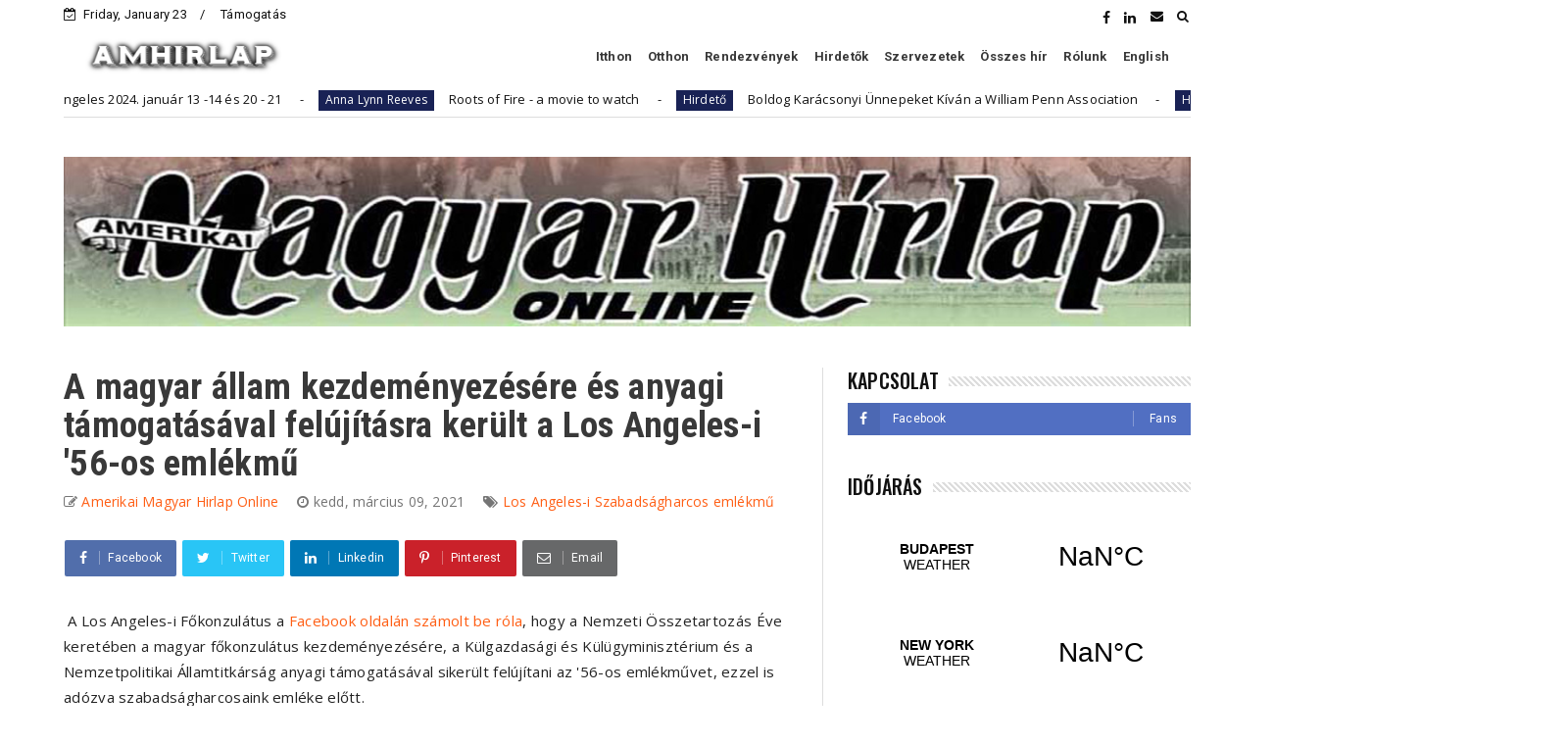

--- FILE ---
content_type: text/html; charset=utf-8
request_url: https://www.google.com/recaptcha/api2/aframe
body_size: 266
content:
<!DOCTYPE HTML><html><head><meta http-equiv="content-type" content="text/html; charset=UTF-8"></head><body><script nonce="vI3CITjeKaNu-c6qvSr-fw">/** Anti-fraud and anti-abuse applications only. See google.com/recaptcha */ try{var clients={'sodar':'https://pagead2.googlesyndication.com/pagead/sodar?'};window.addEventListener("message",function(a){try{if(a.source===window.parent){var b=JSON.parse(a.data);var c=clients[b['id']];if(c){var d=document.createElement('img');d.src=c+b['params']+'&rc='+(localStorage.getItem("rc::a")?sessionStorage.getItem("rc::b"):"");window.document.body.appendChild(d);sessionStorage.setItem("rc::e",parseInt(sessionStorage.getItem("rc::e")||0)+1);localStorage.setItem("rc::h",'1769159760952');}}}catch(b){}});window.parent.postMessage("_grecaptcha_ready", "*");}catch(b){}</script></body></html>

--- FILE ---
content_type: text/javascript; charset=UTF-8
request_url: https://www.amhirlap.com/feeds/posts/default/-/Los%20Angeles-i%20Szabads%C3%A1gharcos%20eml%C3%A9km%C5%B1?alt=json-in-script&max-results=3&callback=jQuery22406184336107351018_1769159754974&_=1769159754975
body_size: 8083
content:
// API callback
jQuery22406184336107351018_1769159754974({"version":"1.0","encoding":"UTF-8","feed":{"xmlns":"http://www.w3.org/2005/Atom","xmlns$openSearch":"http://a9.com/-/spec/opensearchrss/1.0/","xmlns$blogger":"http://schemas.google.com/blogger/2008","xmlns$georss":"http://www.georss.org/georss","xmlns$gd":"http://schemas.google.com/g/2005","xmlns$thr":"http://purl.org/syndication/thread/1.0","id":{"$t":"tag:blogger.com,1999:blog-3407573980337167661"},"updated":{"$t":"2025-06-27T05:37:02.282-07:00"},"category":[{"term":"Itthon"},{"term":"Kultúra"},{"term":"Szervezet"},{"term":"Közélet"},{"term":"Rendezvény"},{"term":"Beszámoló"},{"term":"Kiemelt"},{"term":"Múltidéző"},{"term":"Templom"},{"term":"Otthon"},{"term":"Könyvajánló"},{"term":"Földes Tamás"},{"term":"Vers"},{"term":"Los Angeles-i Magyar Ház"},{"term":"Szíki Károly"},{"term":"Cserkészet"},{"term":"Közlemény"},{"term":"Csótsits Ágnes"},{"term":"Kalifornia"},{"term":"Interjú"},{"term":"Nekrológ"},{"term":"Egyesület"},{"term":"Albert Ferenc"},{"term":"Klub"},{"term":"US"},{"term":"Ohio"},{"term":"Karácsony"},{"term":"Iskola"},{"term":"Utazás"},{"term":"Üzleti hirdetés"},{"term":"Hirdető"},{"term":"Los Angeles-i Első Magyar Református Egyház"},{"term":"San Fernando Völgyi Magyar Református Egyház"},{"term":"Hungarian Cultural Alliance - Magtár"},{"term":"New Jersey"},{"term":"Könyv"},{"term":"Média"},{"term":"New York"},{"term":"Pensylvania"},{"term":"Tudósklub"},{"term":"Florida"},{"term":"Ünnep"},{"term":"Farkas Tibor"},{"term":"Ontarioi Református Egyház"},{"term":"SZFE"},{"term":"Czene Ferenc"},{"term":"Emlékhely"},{"term":"Orange County Magyarok"},{"term":"Művészet"},{"term":"San Diego-i Magyar Ház"},{"term":"Varga Árpád"},{"term":"Pereházy Miklós"},{"term":"Szent István templom Los Angeles"},{"term":"Trianon 100"},{"term":"Üdvözlet"},{"term":"Antal Tímea"},{"term":"Illinois"},{"term":"Kékessy György"},{"term":"Magyar Hollywood Tanács"},{"term":"Washington"},{"term":"Dobay Zsuzsa"},{"term":"Los Angeles-i Szabadságharcos emlékmű"},{"term":"Myrol Agárd"},{"term":"Anna Lynn Reeves"},{"term":"Connecticut"},{"term":"Czaun Miklós"},{"term":"Hollywoodi Magyar Református Egyház"},{"term":"Neszlényi Judit"},{"term":"Baky Józsi"},{"term":"Film"},{"term":"Hírek"},{"term":"Húsvét"},{"term":"Indiana"},{"term":"Scenic Drive Gallery"},{"term":"Trianon árnyékában"},{"term":"Vadrózsa Óvoda És Iskola"},{"term":"1848"},{"term":"Kárpátok Magyar Népi Együttes"},{"term":"Los Angeles-i Magyar Főkonzulátus"},{"term":"Michigan"},{"term":"Mohai Emese"},{"term":"Múzeum"},{"term":"Szoboszlai színház"},{"term":"Washington DC"},{"term":"Ételfesztivál"},{"term":"AAA"},{"term":"Nyugati Hírlevél"},{"term":"Texas"},{"term":"Óss Enikő"},{"term":"Arizona"},{"term":"Bejczy Antal"},{"term":"Csapó Tamás"},{"term":"Ildy Lee"},{"term":"Massachusetts"},{"term":"Nevada"},{"term":"Nyílt levél"},{"term":"Pekarovics Zsuzsa"},{"term":"Pozsgai Katalin"},{"term":"Szarka Sára"},{"term":"Alhambrai Magyar Baptista templom"},{"term":"Aykler Béla"},{"term":"Bloomingtoni Magyar Ház"},{"term":"Colorado"},{"term":"Előd László"},{"term":"Esemény"},{"term":"Georgia"},{"term":"Győri Róbert"},{"term":"Hajdu Ferenc"},{"term":"Harmath István"},{"term":"Hawaii"},{"term":"Hollywood-i Magyar Kamaraszínház"},{"term":"Hungarian Coins"},{"term":"Hungary"},{"term":"Kanadai\/Amerikai Magyarság"},{"term":"Kiállítás"},{"term":"Las Vegas"},{"term":"Magyarország"},{"term":"North Carolina"},{"term":"Oregon"},{"term":"Phoenix-i Magyar Kulturális Egyesület"},{"term":"Tatár Attila"},{"term":"Visszatekintés"},{"term":"Ambassador of the Future"},{"term":"Amerikai Magyar Akadémikusok Társasága"},{"term":"Amerikai Magyar Hírlap"},{"term":"BUÉK"},{"term":"Bokor Balázs"},{"term":"Chicagói Szabad Magyar Református Egyház"},{"term":"Elismerés"},{"term":"Felhívás"},{"term":"Havasi Katalin"},{"term":"Irodalom"},{"term":"Kovács Attila"},{"term":"Kálmán Szabolcs"},{"term":"Listen magazin"},{"term":"Louisiana"},{"term":"Lónyai Dóra."},{"term":"Maryland"},{"term":"Missouri"},{"term":"Mákvirágok"},{"term":"Mónus Olivér"},{"term":"Papp László"},{"term":"Rólunk"},{"term":"Selymes Judit"},{"term":"Semegi János"},{"term":"Sport"},{"term":"Szilas Imre"},{"term":"Születésnap"},{"term":"Tischler Hugó"},{"term":"Tölgyesi Ágnes"},{"term":"William Penn Association"}],"title":{"type":"text","$t":"Amerikai Magyar Hírlap Online"},"subtitle":{"type":"html","$t":"Az Amerikai Magyar Hírlap Online, egy, az interneten megjelenő, az amerikai-magyar közösség által fenntartott publikus hírajánló és nonprofit információ szolgáltatás. A szolgáltatás célja az Amerikában élő, magyar származású honfitársaink és Magyarország között a kapcsolattartás megkönnyítése. A szolgáltatás bárki számára térítésmentesen igénybe vehető. Köszönjük, ha támogatja munkánkat."},"link":[{"rel":"http://schemas.google.com/g/2005#feed","type":"application/atom+xml","href":"https:\/\/www.amhirlap.com\/feeds\/posts\/default"},{"rel":"self","type":"application/atom+xml","href":"https:\/\/www.blogger.com\/feeds\/3407573980337167661\/posts\/default\/-\/Los+Angeles-i+Szabads%C3%A1gharcos+eml%C3%A9km%C5%B1?alt=json-in-script\u0026max-results=3"},{"rel":"alternate","type":"text/html","href":"https:\/\/www.amhirlap.com\/search\/label\/Los%20Angeles-i%20Szabads%C3%A1gharcos%20eml%C3%A9km%C5%B1"},{"rel":"hub","href":"http://pubsubhubbub.appspot.com/"},{"rel":"next","type":"application/atom+xml","href":"https:\/\/www.blogger.com\/feeds\/3407573980337167661\/posts\/default\/-\/Los+Angeles-i+Szabads%C3%A1gharcos+eml%C3%A9km%C5%B1\/-\/Los+Angeles-i+Szabads%C3%A1gharcos+eml%C3%A9km%C5%B1?alt=json-in-script\u0026start-index=4\u0026max-results=3"}],"author":[{"name":{"$t":"Amerikai Magyar Hirlap Online"},"uri":{"$t":"http:\/\/www.blogger.com\/profile\/17410444982679813632"},"email":{"$t":"noreply@blogger.com"},"gd$image":{"rel":"http://schemas.google.com/g/2005#thumbnail","width":"32","height":"32","src":"\/\/blogger.googleusercontent.com\/img\/b\/R29vZ2xl\/AVvXsEiSguvL_-vWrgb3YtIQteG5CEx-AGvRS2ipf32wvcB9L0yduAwi8w-d_jy1mD5aeb4sNITYN3TM8pkW_pSeG-6dyyBqUGW3GVAd4ad1cjq0hiP7aqe5xwJc6dM30D_P\/s113\/hirlap_small+online+copy.jpg"}}],"generator":{"version":"7.00","uri":"http://www.blogger.com","$t":"Blogger"},"openSearch$totalResults":{"$t":"8"},"openSearch$startIndex":{"$t":"1"},"openSearch$itemsPerPage":{"$t":"3"},"entry":[{"id":{"$t":"tag:blogger.com,1999:blog-3407573980337167661.post-4140051273038571636"},"published":{"$t":"2021-04-12T13:21:00.003-07:00"},"updated":{"$t":"2021-04-12T19:43:23.491-07:00"},"category":[{"scheme":"http://www.blogger.com/atom/ns#","term":"Itthon"},{"scheme":"http://www.blogger.com/atom/ns#","term":"Kultúra"},{"scheme":"http://www.blogger.com/atom/ns#","term":"Los Angeles-i Szabadságharcos emlékmű"}],"title":{"type":"text","$t":"Bogár Gyula: A Los Angeles-i Szabadságharcos Emlékmű felállításának története"},"content":{"type":"html","$t":"\u003Cp\u003E\u003Cb\u003E\u0026nbsp;Bogár Gyula, a Los Angeles-i Magyar Szabadságharcos Emlékmű tervezője és eredeti kivitelezője írása a szobor megszületésének történetéről:\u0026nbsp;\u003C\/b\u003E\u003C\/p\u003E\u003Cp\u003E\u003C\/p\u003E\u003Cdiv class=\"separator\" style=\"clear: both; text-align: center;\"\u003E\u003Ca href=\"https:\/\/blogger.googleusercontent.com\/img\/b\/R29vZ2xl\/AVvXsEh-uMZeDBey24sxhugxL1uqzbE7MW6zpQ_mZHoj3vLLgDUh0dGPD5wB03cEOrDmQ6D_O1tvO9DqhIgQA3HDAs1Kv1Z5XmPyecnKFX773fpqLKDwqyBetdFSHjmOE2ZP-gX1sFGWIHod1Q\/s640\/20191020_160409.jpg\" style=\"margin-left: 1em; margin-right: 1em;\"\u003E\u003Cimg border=\"0\" data-original-height=\"360\" data-original-width=\"640\" src=\"https:\/\/blogger.googleusercontent.com\/img\/b\/R29vZ2xl\/AVvXsEh-uMZeDBey24sxhugxL1uqzbE7MW6zpQ_mZHoj3vLLgDUh0dGPD5wB03cEOrDmQ6D_O1tvO9DqhIgQA3HDAs1Kv1Z5XmPyecnKFX773fpqLKDwqyBetdFSHjmOE2ZP-gX1sFGWIHod1Q\/s1600\/20191020_160409.jpg\" title=\"[HeaderImage]\" \/\u003E\u003C\/a\u003E\u003C\/div\u003E\u003Cbr \/\u003EAz Emlékmű világviszonylatban egyedülálló kezdetétől fogva.\u0026nbsp; A Magyar Szabadságharcos Nemzetőr Világszövetség határozta el 1963-ban, hogy szobrot állítanak az 1956-os hősök emlékére. A Magyar Házban pénzt gyűjtöttek a szoborra, a tervezésért $3,500 kérnek. Mondtam, hogy a szobor nem üzlet, ha nincs más én elválalom ingyen. Akkor nem tudtam, mire vállalkoztam.\u0026nbsp;\u003Cp\u003E\u003C\/p\u003E\u003Cp\u003EÖt vitákkal teli év következett, mindenkinek volt beleszólása. Orosz típus, ez se jó, az sem jó. A bronz dombormű és a turul már ki volt öntve, nos a kétfajta gombhoz tervezzek kabátot. 1956-ban volt a forradalom, akkor legyen 56’-0” magas, de milyen? Gömbölyű oszlop nem lehet, négyszögletes millió van. Olyan kellene, ami nem létezik. Összekevertem a szögeket az alakokkal. Így lett egyenlőtlen szárú háromszögből kiinduló, trapéz alakban végződő obeliszk. Nem hiszem, hogy a világon valahol létezik ilyen.\u0026nbsp;\u003C\/p\u003E\u003Cp\u003EMilyen anyagból legyen? Fa, vas nem megfelelő, beton, az a járda is, az se lehet. De mégis legyen időálló, és legyen olyan, amilyen még nincs. Zúzott fehér kvarc fehér cementtel keverve erősebb, mint a kaviccsal kevert beton, több ezer évig eláll. A georgiai fehér kvarc csillog a napfényben, éjjel az autók lámpa fényében. Így lett fehér cementtel kevert kvarc az anyaga.\u003C\/p\u003E\u003Cp\u003E\u003C\/p\u003E\u003Cdiv class=\"separator\" style=\"clear: both; text-align: center;\"\u003E\u003Ca href=\"https:\/\/blogger.googleusercontent.com\/img\/b\/R29vZ2xl\/AVvXsEimVGWMnUSlM_2EQrvC9lG8qr4t3pskAVq2ypqLPtj5afWLidmjByRz-SXSBpTpprMADCrXUiA2KzaBzPOQsW-7IEjd3sHc4DIxn6cYe2BYtd1RAAWzamqRqpj3FArwfn_vRalCTzXLRA\/s1600\/20191020_152817.jpg\" imageanchor=\"1\" style=\"margin-left: 1em; margin-right: 1em;\"\u003E\u003Cimg border=\"0\" data-original-height=\"1600\" data-original-width=\"900\" height=\"640\" src=\"https:\/\/blogger.googleusercontent.com\/img\/b\/R29vZ2xl\/AVvXsEimVGWMnUSlM_2EQrvC9lG8qr4t3pskAVq2ypqLPtj5afWLidmjByRz-SXSBpTpprMADCrXUiA2KzaBzPOQsW-7IEjd3sHc4DIxn6cYe2BYtd1RAAWzamqRqpj3FArwfn_vRalCTzXLRA\/w360-h640\/20191020_152817.jpg\" width=\"360\" \/\u003E\u003C\/a\u003E\u003C\/div\u003E\u003Cbr \/\u003EViták voltak, hogy hol legyen felállítva az Emlékmű. Los Angeles egyik leghíresebb parkjában, a MacArthur Parkba lett a döntés. Éjjelenként dolgoztam a terveken, készültem az engedély kérésére. A public parkban 11 különböző szakosztály dönti el az engedély kiadását. Volt vagy 15 kérvényező, nem tudtam mikor kerül rám a sor, álmosan ültem le a székre. Majd szólítanak, Hungarian Freedomfighters Monument. Bemutatkozom, majd mondja az előadó: Mr. Bogar, public parkban 18 feet a maximum magasság, 30 nap múlva jöjjön vissza az új tervvel.\u0026nbsp;\u003Cp\u003E\u003C\/p\u003E\u003Cp\u003ENem tudtam szólni, mint kivert kutya hagytam el a termet. Nem tudtam mit tehetek, keserves hetek következtek, vissza se megyek, gondoltam. Közelgett a 30 nap. Mintha valaki sugallta volna, hogy a perspektivikus rajzra tegyem rá a szponzorok nevét. Megtettem. Izgulva mentem másodszor az engedélyért, a rajzköteget az asztalra tettem és vártam a soromra.\u0026nbsp;\u003C\/p\u003E\u003Cp\u003EVagy egy óra múlva szólítottak, kérdezték mi az, mi az új terv. Mondtam, hogy én nem változtathattam rajta, a szponzorok nélkül, akik neve ott van a rajzon: Nixon USA elnök, George Murphy CA governor, Sam Yorty LA polgármester, Ronald Reagan stb. Láttam, hogy mindenki nézi a rajzot, majd megszólal a Building and Safety képviselője. Mr. Bogar, majd levélben értésijük a döntésről.\u0026nbsp;\u003C\/p\u003E\u003Cp\u003E\u003C\/p\u003E\u003Cdiv class=\"separator\" style=\"clear: both; text-align: center;\"\u003E\u003Ca href=\"https:\/\/blogger.googleusercontent.com\/img\/b\/R29vZ2xl\/AVvXsEg8HkC6S_-BlUfYCRENOtzgTPKfdQE8rH4KbLiNBZLluljfDq48YrLZnOkTeJday0er8cnb7b-JuuzI2PFTZQByT6Wi6YCguQN8_bfWma1_e35rIWLj8_PyvYj8OUFcbnISi0l4_OOnxQ\/s1600\/20191020_161546.jpg\" imageanchor=\"1\" style=\"margin-left: 1em; margin-right: 1em;\"\u003E\u003Cimg border=\"0\" data-original-height=\"1600\" data-original-width=\"900\" height=\"640\" src=\"https:\/\/blogger.googleusercontent.com\/img\/b\/R29vZ2xl\/AVvXsEg8HkC6S_-BlUfYCRENOtzgTPKfdQE8rH4KbLiNBZLluljfDq48YrLZnOkTeJday0er8cnb7b-JuuzI2PFTZQByT6Wi6YCguQN8_bfWma1_e35rIWLj8_PyvYj8OUFcbnISi0l4_OOnxQ\/w360-h640\/20191020_161546.jpg\" width=\"360\" \/\u003E\u003C\/a\u003E\u003C\/div\u003E\u003Cbr \/\u003EKétes érzésekkel hagytam el a termet, ezek nem változtathatják meg a törvényt, valahol a városon kívül talán megengedik – tűnődtem magamban.\u0026nbsp; Letörve tehetetlenül vártam az elutasító levelet. Megjött, olvasom, nem akartam hinni a szememnek, Értesítenek, hogy az engedély átvehető a pénztárnál.\u003Cp\u003E\u003C\/p\u003E\u003Cp\u003EIlyen előzményekkel jött létre a Los Angeles-i Szabadságharcos Emlékmű. A szobor története, és a kivitelezés munkálatai \u003Ca href=\"https:\/\/www.amazon.com\/Dicsos%C3%A9g-Haz%C3%A1%C3%A9rt-Hosoknek-Honoring-Hungarys\/dp\/615511031X\" target=\"_blank\"\u003EBogár Gyula könyvében olvasható\u003C\/a\u003E.\u003C\/p\u003E"},"link":[{"rel":"replies","type":"application/atom+xml","href":"https:\/\/www.amhirlap.com\/feeds\/4140051273038571636\/comments\/default","title":"Megjegyzések küldése"},{"rel":"replies","type":"text/html","href":"https:\/\/www.amhirlap.com\/2021\/04\/bogar-gyula-los-angeles-i.html#comment-form","title":"2 megjegyzés"},{"rel":"edit","type":"application/atom+xml","href":"https:\/\/www.blogger.com\/feeds\/3407573980337167661\/posts\/default\/4140051273038571636"},{"rel":"self","type":"application/atom+xml","href":"https:\/\/www.blogger.com\/feeds\/3407573980337167661\/posts\/default\/4140051273038571636"},{"rel":"alternate","type":"text/html","href":"https:\/\/www.amhirlap.com\/2021\/04\/bogar-gyula-los-angeles-i.html","title":"Bogár Gyula: A Los Angeles-i Szabadságharcos Emlékmű felállításának története"}],"author":[{"name":{"$t":"Amerikai Magyar Hirlap Online"},"uri":{"$t":"http:\/\/www.blogger.com\/profile\/17410444982679813632"},"email":{"$t":"noreply@blogger.com"},"gd$image":{"rel":"http://schemas.google.com/g/2005#thumbnail","width":"32","height":"32","src":"\/\/blogger.googleusercontent.com\/img\/b\/R29vZ2xl\/AVvXsEiSguvL_-vWrgb3YtIQteG5CEx-AGvRS2ipf32wvcB9L0yduAwi8w-d_jy1mD5aeb4sNITYN3TM8pkW_pSeG-6dyyBqUGW3GVAd4ad1cjq0hiP7aqe5xwJc6dM30D_P\/s113\/hirlap_small+online+copy.jpg"}}],"media$thumbnail":{"xmlns$media":"http://search.yahoo.com/mrss/","url":"https:\/\/blogger.googleusercontent.com\/img\/b\/R29vZ2xl\/AVvXsEh-uMZeDBey24sxhugxL1uqzbE7MW6zpQ_mZHoj3vLLgDUh0dGPD5wB03cEOrDmQ6D_O1tvO9DqhIgQA3HDAs1Kv1Z5XmPyecnKFX773fpqLKDwqyBetdFSHjmOE2ZP-gX1sFGWIHod1Q\/s72-c\/20191020_160409.jpg","height":"72","width":"72"},"thr$total":{"$t":"2"}},{"id":{"$t":"tag:blogger.com,1999:blog-3407573980337167661.post-572485614308858101"},"published":{"$t":"2021-04-11T08:00:00.005-07:00"},"updated":{"$t":"2021-04-12T10:40:42.862-07:00"},"category":[{"scheme":"http://www.blogger.com/atom/ns#","term":"Itthon"},{"scheme":"http://www.blogger.com/atom/ns#","term":"Kiemelt"},{"scheme":"http://www.blogger.com/atom/ns#","term":"Közlemény"},{"scheme":"http://www.blogger.com/atom/ns#","term":"Közélet"},{"scheme":"http://www.blogger.com/atom/ns#","term":"Los Angeles-i Szabadságharcos emlékmű"}],"title":{"type":"text","$t":"Válasz a Tiltakozás a Los Angeles-i Magyar Szabadságharcos Emlékmű felújításával kapcsolatban"},"content":{"type":"html","$t":"\u003Cp\u003E\u003C\/p\u003E\u003Cdiv class=\"separator\" style=\"clear: both; text-align: center;\"\u003E\u003Ca href=\"https:\/\/blogger.googleusercontent.com\/img\/b\/R29vZ2xl\/AVvXsEjEo5WKEuDRUOp8iuIowldHR-y8MLQJmmec5pu1jUVL3JmV8COG_QaEA_0jrCxoWdfEHVSKmEYotFQrPmPyEJthpQwuZVIxUPIAm18dW5yq1bXPXcv8zbDwsOnHyHvScqHDMbW7aBhUPQ\/s1600\/emlekmu.jpg\" style=\"margin-left: 1em; margin-right: 1em;\"\u003E\u003Cimg border=\"0\" data-original-height=\"1600\" data-original-width=\"900\" src=\"https:\/\/blogger.googleusercontent.com\/img\/b\/R29vZ2xl\/AVvXsEjEo5WKEuDRUOp8iuIowldHR-y8MLQJmmec5pu1jUVL3JmV8COG_QaEA_0jrCxoWdfEHVSKmEYotFQrPmPyEJthpQwuZVIxUPIAm18dW5yq1bXPXcv8zbDwsOnHyHvScqHDMbW7aBhUPQ\/s1600\/emlekmu.jpg\" title=\"[HeaderImage]\" \/\u003E\u003C\/a\u003E\u003C\/div\u003E\u003Cbr \/\u003E\u0026nbsp;Az Amerikai Magyar Hírlap Online felületén beszámoltunk a \u003Ca href=\"https:\/\/www.amhirlap.com\/2021\/03\/a-magyar-allam-kezdemenyezesere-es.html\"\u003ELos Angeles-i Magyar Szabadságharcos Emlékmű felújításáról\u003C\/a\u003E: A magyar állam kezdeményezésére és anyagi támogatásával felújításra került a Los Angeles-i '56-os emlékmű.\u003Cp\u003E\u003C\/p\u003E\u003Cp\u003EA beszámolóval kapcsolatban Bogár Gyula, a Los Angeles-i Magyar Szabadságharcos Emlékmű tervezője és eredeti kivitelezője a Széles Tamás főkonzul számára írt, a szerkesztőségünkhöz is eljuttatott \u003Ca href=\"https:\/\/www.amhirlap.com\/2021\/03\/amerikai-magyar-tiltakozas-los-angeles.html\"\u003Enyílt levélben\u003C\/a\u003E tiltakozásának adott hangot, és felhívja a figyelmet az emlékmű felújításával kapcsolatos munkálatok problémáira, a felújítás jogi átláthatóságának kérdéseire és kivitelezésének szakszerűtlenségére.\u003C\/p\u003E\u003Cp\u003E\u003Cb\u003EA tiltakozásra érkezett\u0026nbsp;\u003C\/b\u003E\u003Cb\u003Eválasz\u0026nbsp;\u003C\/b\u003E\u003Cb\u003Enyílt levélben Jakabffy Zsolt, a San Fernando Völgyi Magyar Református Egyház lelkésze által közvetítve, a felújítással kapcsolatban közreműködő Los Angeles-i személyek és szervezetek által aláírva:\u003C\/b\u003E\u003C\/p\u003E\u003Cp\u003E\u003Ci\u003EA Los Angelesben élő magyarság azon tagjai, akik évente járnak az ’56-os emlékműhöz megemlékezni, és a hősök emléke előtt tiszteletet tenni, régóta tapasztalták, hogy szükséges lenne az emlékművet sürgősen felújítani. A beton több helyen letöredezett, helyenként nagyobb darabok hiányoztak már belőle, a lámpák nem működtek, több hiányzott is.\u0026nbsp;\u003C\/i\u003E\u003C\/p\u003E\u003Cp\u003E\u003Ci\u003EEzért a San Fernando Völgyi Magyar Református Egyház és egyéb helyi egyházi közösségek képviselői, cserkészcsapatok, névlegesen a 17-es sz. Könyves Kálmán Cserkészcsapat, a 49-es sz. Árpádházi Boldog Erzsébet Cserkészcsapat, a 8-as sz. Juliánus Barát Cserkészcsapat képviselői, a Magtár vezetői, a Kárpátok Néptáncegyüttes vezetője, illetve a Tollas Tibor Öregcserkész Egyesület képviselője, helyi vezetők, akik szívükön viselik a magyar megemlékezés e rendkívüli emlékművét, az elmúlt időszakban több alkalommal találkoztak azzal a céllal, hogy megoldást találjanak a sürgető felújításra.\u0026nbsp;\u003C\/i\u003E\u003C\/p\u003E\u003Cp\u003E\u003Ci\u003EA munka sok részből állt. Nem csak pénzre volt szükség. Városi és hatósági engedélyek beszerzése, ütemterv elkészítése, szakember keresése, és maga a kivitelezés. Sok Los Angelesben élő magyar ember több hónapos munkája kellett ahhoz, hogy a felújítás megvalósulhasson.\u0026nbsp;\u003C\/i\u003E\u003C\/p\u003E\u003Cp\u003E\u003Ci\u003EA műemlék tulajdonosi jogait gyakorló Los Angeles-i Önkormányzat megadta az engedélyeket, és szinte naponta járt a munkálatok helyszínén, hogy ellenőrizze azok rendes menetben történő betartását. Ezen hatóság ugyancsak köszönetét és elismerését fejezte ki az elvégzett munkáért.\u0026nbsp;\u003C\/i\u003E\u003C\/p\u003E\u003Cp\u003E\u003Ci\u003EA jelenlegi Magyar Kormány nagyra értékeli a szabadságharcosok bátorságát és önfeláldozó hazaszeretetét, így mint annyi más alkalommal, biztosította az anyagi forrást a magyar emberek számára sokat jelentő Los Angeles-i emlékmű felújításához.\u0026nbsp;\u003C\/i\u003E\u003C\/p\u003E\u003Cp\u003E\u003Ci\u003ENagy örömmel várjuk az októberi megemlékezésre mindazokat, akik hisznek az összefogás erejében, a magyar jövőben, és büszkék az ’56-os magyarokra, akik akár az életüket is készek voltak feláldozni a hazájukért. Ez az emlékmű már 52 éve áll és mindaddig állni fog, amíg lesznek magyarok, akik 1956 szellemében képesek lesznek összefogni, és akiknek fontos a magyar múlt, jelen és jövendő.\u0026nbsp;\u003C\/i\u003E\u003C\/p\u003E\u003Cp\u003E\u003Cb\u003E\u003Ci\u003EAláírók: \u003Cbr \/\u003EBalog-Sipos Éva, 49-es sz. Árpádházi Boldog Erzsébet Cserkészcsapat \u003Cbr \/\u003EGarai Tünde, \u003Cbr \/\u003EJakabffy Zsolt, San Fernando Völgyi Magyar Református Egyház \u003Cbr \/\u003EJánossy Mária, Magtár – Hungarian Cultural Alliance \u003Cbr \/\u003EKass Pál, 8-as sz. Juliánus Barát Cserkészcsapat \u003Cbr \/\u003ELatkóczy László, 17-es sz. Könyves Kálmán Cserkészcsapat \u003Cbr \/\u003ETóth Attila, \u003Cbr \/\u003EVarsányi Csaba, a Kárpátok Néptáncegyüttes vezetője\u003C\/i\u003E\u003C\/b\u003E\u003C\/p\u003E"},"link":[{"rel":"replies","type":"application/atom+xml","href":"https:\/\/www.amhirlap.com\/feeds\/572485614308858101\/comments\/default","title":"Megjegyzések küldése"},{"rel":"replies","type":"text/html","href":"https:\/\/www.amhirlap.com\/2021\/04\/valasz-tiltakozas-los-angeles-i-magyar.html#comment-form","title":"0 megjegyzés"},{"rel":"edit","type":"application/atom+xml","href":"https:\/\/www.blogger.com\/feeds\/3407573980337167661\/posts\/default\/572485614308858101"},{"rel":"self","type":"application/atom+xml","href":"https:\/\/www.blogger.com\/feeds\/3407573980337167661\/posts\/default\/572485614308858101"},{"rel":"alternate","type":"text/html","href":"https:\/\/www.amhirlap.com\/2021\/04\/valasz-tiltakozas-los-angeles-i-magyar.html","title":"Válasz a Tiltakozás a Los Angeles-i Magyar Szabadságharcos Emlékmű felújításával kapcsolatban"}],"author":[{"name":{"$t":"Amerikai Magyar Hirlap Online"},"uri":{"$t":"http:\/\/www.blogger.com\/profile\/17410444982679813632"},"email":{"$t":"noreply@blogger.com"},"gd$image":{"rel":"http://schemas.google.com/g/2005#thumbnail","width":"32","height":"32","src":"\/\/blogger.googleusercontent.com\/img\/b\/R29vZ2xl\/AVvXsEiSguvL_-vWrgb3YtIQteG5CEx-AGvRS2ipf32wvcB9L0yduAwi8w-d_jy1mD5aeb4sNITYN3TM8pkW_pSeG-6dyyBqUGW3GVAd4ad1cjq0hiP7aqe5xwJc6dM30D_P\/s113\/hirlap_small+online+copy.jpg"}}],"media$thumbnail":{"xmlns$media":"http://search.yahoo.com/mrss/","url":"https:\/\/blogger.googleusercontent.com\/img\/b\/R29vZ2xl\/AVvXsEjEo5WKEuDRUOp8iuIowldHR-y8MLQJmmec5pu1jUVL3JmV8COG_QaEA_0jrCxoWdfEHVSKmEYotFQrPmPyEJthpQwuZVIxUPIAm18dW5yq1bXPXcv8zbDwsOnHyHvScqHDMbW7aBhUPQ\/s72-c\/emlekmu.jpg","height":"72","width":"72"},"thr$total":{"$t":"0"}},{"id":{"$t":"tag:blogger.com,1999:blog-3407573980337167661.post-6490865181366210202"},"published":{"$t":"2021-03-29T14:07:00.005-07:00"},"updated":{"$t":"2021-04-10T17:40:46.705-07:00"},"category":[{"scheme":"http://www.blogger.com/atom/ns#","term":"Itthon"},{"scheme":"http://www.blogger.com/atom/ns#","term":"Kiemelt"},{"scheme":"http://www.blogger.com/atom/ns#","term":"Közélet"},{"scheme":"http://www.blogger.com/atom/ns#","term":"Los Angeles-i Szabadságharcos emlékmű"}],"title":{"type":"text","$t":"Tiltakozás a Los Angeles-i Magyar Szabadságharcos Emlékmű felújításával kapcsolatban"},"content":{"type":"html","$t":"\u003Cp\u003E\u003C\/p\u003E\u003Cdiv class=\"separator\" style=\"clear: both; text-align: center;\"\u003E\u003Ca href=\"https:\/\/blogger.googleusercontent.com\/img\/b\/R29vZ2xl\/AVvXsEjG8MLXOMt0CjtSqquhi3Yhjr275NLyeVpboS4TYTN3wVE304MkVKCK10UA_6MMlqdhqVwTw75wdS499POF7z6YIx3nc5BdGfwC4u2FeYjLXQrRWbNACcP64FdAhOrXo63bSbzk6zfkYA\/s500\/56.jpg\" style=\"margin-left: 1em; margin-right: 1em;\"\u003E\u003Cimg border=\"0\" data-original-height=\"500\" data-original-width=\"376\" src=\"https:\/\/blogger.googleusercontent.com\/img\/b\/R29vZ2xl\/AVvXsEjG8MLXOMt0CjtSqquhi3Yhjr275NLyeVpboS4TYTN3wVE304MkVKCK10UA_6MMlqdhqVwTw75wdS499POF7z6YIx3nc5BdGfwC4u2FeYjLXQrRWbNACcP64FdAhOrXo63bSbzk6zfkYA\/s1600\/56.jpg\" title=\"[HeaderImage]\" \/\u003E\u003C\/a\u003E\u003C\/div\u003E\u003Cbr \/\u003E\u0026nbsp;Március 9-én az Amerikai Magyar Hírlap Online oldalán is beszámoltunk róla, hogy \u003Ca href=\"https:\/\/www.amhirlap.com\/2021\/03\/a-magyar-allam-kezdemenyezesere-es.html\"\u003E\"A magyar állam kezdeményezésére és anyagi támogatásával felújításra került a Los Angeles-i '56-os emlékmű.\"\u003C\/a\u003E A felújítás a Los Angeles-i Főkonzulátus közreműködésével történt.\u003Cp\u003E\u003C\/p\u003E\u003Cp\u003E\u003Ca href=\"mailto:1952jb@gmail.com\"\u003EBogár Gyula\u003C\/a\u003E, a Los Angeles-i Magyar Szabadságharcos Emlékmű tervezője és eredeti kivitelezője a Széles Tamás főkonzul számára írt, a szerkesztőségünkhöz is eljuttatott nyílt levélben tiltakozásának adott hangot, és felhívja a figyelmet az emlékmű felújításával kapcsolatos munkálatok problémáira, a felújítás jogi átláthatóságának kérdéseire és kivitelezésének szakszerűtlenségére.\u003C\/p\u003E\u003Cp\u003EA Széles Tamás főkonzulnak címzett levélben a tervező aggodalmát fejezi ki a felújítás magyar közösséget érintő tájékoztatásának hiányosságaival, és az elvégzett munkák minőségével kapcsolatban. Bogár Gyula többek között a következő közérdekű kérdések megválaszolására, és a felújítással kapcsolatos információk publikálására hívja fel a figyelmet:\u003C\/p\u003E\u003Cp\u003E- A felújítás előkészítésének tervezésében, és az elvégzendő munkák döntésének meghozatalában résztvevő személyek megnevezése.\u003Cbr \/\u003E- A döntés jegyzőkönyvének publikus közzététele.\u003Cbr \/\u003E- A felújítást végző személyek vagy cégek megnevezése, és az elvégzett munkálatok tételes felsorolása.\u003Cbr \/\u003E- A felújítást végző kontraktor kaliforniai hatósági jogosítványának publikálása.\u003Cbr \/\u003E- A hatóságokhoz benyújtott felújítási tervek publikus közreadása.\u003Cbr \/\u003E- A közterületen végzett munkák hatósági engedélyének közzététele (Building and Safety Department, és az Art Commission engedély).\u003Cbr \/\u003E- A felújítási munkálatok hatósági ellenőrének megnevezése és képesítésének publikálása.\u003Cbr \/\u003E- A magyar kormány által adott pénzügyi támogatás tételes elszámolása.\u003C\/p\u003E\u003Cp\u003EBogár Gyula a levélben felhívja a figyelmet, hogy a felújítás során az emlékművet körülvevő parkban olyan átalakítások is történtek, amelyek miatt a felújítás elvégzése szabálytalanná minősíthető.\u003C\/p\u003E\u003Cp\u003EAz emlékmű tervezője és eredeti kivitelezője szerint a mostani felújítás során nem került bevonásra a Los Angelesi-i magyar közösség, a felújítás nem nyíltan történt, ezért sérti a magyar közösség érdekeit.\u003C\/p\u003E\u003Cp\u003E\u003Ci\u003EA magyar diaszpóra talán legmonumentálisabb 56-os emlékművének megalkotásáról könyv készült, amely az \u003Ca href=\"https:\/\/www.amazon.com\/Dicsos%C3%A9g-Haz%C3%A1%C3%A9rt-Hosoknek-Honoring-Hungarys\/dp\/615511031X\" target=\"_blank\"\u003EAmazonon megvásárolható\u003C\/a\u003E.\u003C\/i\u003E\u003C\/p\u003E\u003Cdiv\u003E\u003Cbr \/\u003E\u003C\/div\u003E"},"link":[{"rel":"replies","type":"application/atom+xml","href":"https:\/\/www.amhirlap.com\/feeds\/6490865181366210202\/comments\/default","title":"Megjegyzések küldése"},{"rel":"replies","type":"text/html","href":"https:\/\/www.amhirlap.com\/2021\/03\/amerikai-magyar-tiltakozas-los-angeles.html#comment-form","title":"0 megjegyzés"},{"rel":"edit","type":"application/atom+xml","href":"https:\/\/www.blogger.com\/feeds\/3407573980337167661\/posts\/default\/6490865181366210202"},{"rel":"self","type":"application/atom+xml","href":"https:\/\/www.blogger.com\/feeds\/3407573980337167661\/posts\/default\/6490865181366210202"},{"rel":"alternate","type":"text/html","href":"https:\/\/www.amhirlap.com\/2021\/03\/amerikai-magyar-tiltakozas-los-angeles.html","title":"Tiltakozás a Los Angeles-i Magyar Szabadságharcos Emlékmű felújításával kapcsolatban"}],"author":[{"name":{"$t":"Amerikai Magyar Hirlap Online"},"uri":{"$t":"http:\/\/www.blogger.com\/profile\/17410444982679813632"},"email":{"$t":"noreply@blogger.com"},"gd$image":{"rel":"http://schemas.google.com/g/2005#thumbnail","width":"32","height":"32","src":"\/\/blogger.googleusercontent.com\/img\/b\/R29vZ2xl\/AVvXsEiSguvL_-vWrgb3YtIQteG5CEx-AGvRS2ipf32wvcB9L0yduAwi8w-d_jy1mD5aeb4sNITYN3TM8pkW_pSeG-6dyyBqUGW3GVAd4ad1cjq0hiP7aqe5xwJc6dM30D_P\/s113\/hirlap_small+online+copy.jpg"}}],"media$thumbnail":{"xmlns$media":"http://search.yahoo.com/mrss/","url":"https:\/\/blogger.googleusercontent.com\/img\/b\/R29vZ2xl\/AVvXsEjG8MLXOMt0CjtSqquhi3Yhjr275NLyeVpboS4TYTN3wVE304MkVKCK10UA_6MMlqdhqVwTw75wdS499POF7z6YIx3nc5BdGfwC4u2FeYjLXQrRWbNACcP64FdAhOrXo63bSbzk6zfkYA\/s72-c\/56.jpg","height":"72","width":"72"},"thr$total":{"$t":"0"}}]}});

--- FILE ---
content_type: text/javascript; charset=UTF-8
request_url: https://www.amhirlap.com/feeds/posts/default?alt=json-in-script&callback=jQuery22406184336107351018_1769159754972&_=1769159754973
body_size: 44975
content:
// API callback
jQuery22406184336107351018_1769159754972({"version":"1.0","encoding":"UTF-8","feed":{"xmlns":"http://www.w3.org/2005/Atom","xmlns$openSearch":"http://a9.com/-/spec/opensearchrss/1.0/","xmlns$blogger":"http://schemas.google.com/blogger/2008","xmlns$georss":"http://www.georss.org/georss","xmlns$gd":"http://schemas.google.com/g/2005","xmlns$thr":"http://purl.org/syndication/thread/1.0","id":{"$t":"tag:blogger.com,1999:blog-3407573980337167661"},"updated":{"$t":"2025-06-27T05:37:02.282-07:00"},"category":[{"term":"Itthon"},{"term":"Kultúra"},{"term":"Szervezet"},{"term":"Közélet"},{"term":"Rendezvény"},{"term":"Beszámoló"},{"term":"Kiemelt"},{"term":"Múltidéző"},{"term":"Templom"},{"term":"Otthon"},{"term":"Könyvajánló"},{"term":"Földes Tamás"},{"term":"Vers"},{"term":"Los Angeles-i Magyar Ház"},{"term":"Szíki Károly"},{"term":"Cserkészet"},{"term":"Közlemény"},{"term":"Csótsits Ágnes"},{"term":"Kalifornia"},{"term":"Interjú"},{"term":"Nekrológ"},{"term":"Egyesület"},{"term":"Albert Ferenc"},{"term":"Klub"},{"term":"US"},{"term":"Ohio"},{"term":"Karácsony"},{"term":"Iskola"},{"term":"Utazás"},{"term":"Üzleti hirdetés"},{"term":"Hirdető"},{"term":"Los Angeles-i Első Magyar Református Egyház"},{"term":"San Fernando Völgyi Magyar Református Egyház"},{"term":"Hungarian Cultural Alliance - Magtár"},{"term":"New Jersey"},{"term":"Könyv"},{"term":"Média"},{"term":"New York"},{"term":"Pensylvania"},{"term":"Tudósklub"},{"term":"Florida"},{"term":"Ünnep"},{"term":"Farkas Tibor"},{"term":"Ontarioi Református Egyház"},{"term":"SZFE"},{"term":"Czene Ferenc"},{"term":"Emlékhely"},{"term":"Orange County Magyarok"},{"term":"Művészet"},{"term":"San Diego-i Magyar Ház"},{"term":"Varga Árpád"},{"term":"Pereházy Miklós"},{"term":"Szent István templom Los Angeles"},{"term":"Trianon 100"},{"term":"Üdvözlet"},{"term":"Antal Tímea"},{"term":"Illinois"},{"term":"Kékessy György"},{"term":"Magyar Hollywood Tanács"},{"term":"Washington"},{"term":"Dobay Zsuzsa"},{"term":"Los Angeles-i Szabadságharcos emlékmű"},{"term":"Myrol Agárd"},{"term":"Anna Lynn Reeves"},{"term":"Connecticut"},{"term":"Czaun Miklós"},{"term":"Hollywoodi Magyar Református Egyház"},{"term":"Neszlényi Judit"},{"term":"Baky Józsi"},{"term":"Film"},{"term":"Hírek"},{"term":"Húsvét"},{"term":"Indiana"},{"term":"Scenic Drive Gallery"},{"term":"Trianon árnyékában"},{"term":"Vadrózsa Óvoda És Iskola"},{"term":"1848"},{"term":"Kárpátok Magyar Népi Együttes"},{"term":"Los Angeles-i Magyar Főkonzulátus"},{"term":"Michigan"},{"term":"Mohai Emese"},{"term":"Múzeum"},{"term":"Szoboszlai színház"},{"term":"Washington DC"},{"term":"Ételfesztivál"},{"term":"AAA"},{"term":"Nyugati Hírlevél"},{"term":"Texas"},{"term":"Óss Enikő"},{"term":"Arizona"},{"term":"Bejczy Antal"},{"term":"Csapó Tamás"},{"term":"Ildy Lee"},{"term":"Massachusetts"},{"term":"Nevada"},{"term":"Nyílt levél"},{"term":"Pekarovics Zsuzsa"},{"term":"Pozsgai Katalin"},{"term":"Szarka Sára"},{"term":"Alhambrai Magyar Baptista templom"},{"term":"Aykler Béla"},{"term":"Bloomingtoni Magyar Ház"},{"term":"Colorado"},{"term":"Előd László"},{"term":"Esemény"},{"term":"Georgia"},{"term":"Győri Róbert"},{"term":"Hajdu Ferenc"},{"term":"Harmath István"},{"term":"Hawaii"},{"term":"Hollywood-i Magyar Kamaraszínház"},{"term":"Hungarian Coins"},{"term":"Hungary"},{"term":"Kanadai\/Amerikai Magyarság"},{"term":"Kiállítás"},{"term":"Las Vegas"},{"term":"Magyarország"},{"term":"North Carolina"},{"term":"Oregon"},{"term":"Phoenix-i Magyar Kulturális Egyesület"},{"term":"Tatár Attila"},{"term":"Visszatekintés"},{"term":"Ambassador of the Future"},{"term":"Amerikai Magyar Akadémikusok Társasága"},{"term":"Amerikai Magyar Hírlap"},{"term":"BUÉK"},{"term":"Bokor Balázs"},{"term":"Chicagói Szabad Magyar Református Egyház"},{"term":"Elismerés"},{"term":"Felhívás"},{"term":"Havasi Katalin"},{"term":"Irodalom"},{"term":"Kovács Attila"},{"term":"Kálmán Szabolcs"},{"term":"Listen magazin"},{"term":"Louisiana"},{"term":"Lónyai Dóra."},{"term":"Maryland"},{"term":"Missouri"},{"term":"Mákvirágok"},{"term":"Mónus Olivér"},{"term":"Papp László"},{"term":"Rólunk"},{"term":"Selymes Judit"},{"term":"Semegi János"},{"term":"Sport"},{"term":"Szilas Imre"},{"term":"Születésnap"},{"term":"Tischler Hugó"},{"term":"Tölgyesi Ágnes"},{"term":"William Penn Association"}],"title":{"type":"text","$t":"Amerikai Magyar Hírlap Online"},"subtitle":{"type":"html","$t":"Az Amerikai Magyar Hírlap Online, egy, az interneten megjelenő, az amerikai-magyar közösség által fenntartott publikus hírajánló és nonprofit információ szolgáltatás. A szolgáltatás célja az Amerikában élő, magyar származású honfitársaink és Magyarország között a kapcsolattartás megkönnyítése. A szolgáltatás bárki számára térítésmentesen igénybe vehető. Köszönjük, ha támogatja munkánkat."},"link":[{"rel":"http://schemas.google.com/g/2005#feed","type":"application/atom+xml","href":"https:\/\/www.amhirlap.com\/feeds\/posts\/default"},{"rel":"self","type":"application/atom+xml","href":"https:\/\/www.blogger.com\/feeds\/3407573980337167661\/posts\/default?alt=json-in-script"},{"rel":"alternate","type":"text/html","href":"https:\/\/www.amhirlap.com\/"},{"rel":"hub","href":"http://pubsubhubbub.appspot.com/"},{"rel":"next","type":"application/atom+xml","href":"https:\/\/www.blogger.com\/feeds\/3407573980337167661\/posts\/default?alt=json-in-script\u0026start-index=26\u0026max-results=25"}],"author":[{"name":{"$t":"Amerikai Magyar Hirlap Online"},"uri":{"$t":"http:\/\/www.blogger.com\/profile\/17410444982679813632"},"email":{"$t":"noreply@blogger.com"},"gd$image":{"rel":"http://schemas.google.com/g/2005#thumbnail","width":"32","height":"32","src":"\/\/blogger.googleusercontent.com\/img\/b\/R29vZ2xl\/AVvXsEiSguvL_-vWrgb3YtIQteG5CEx-AGvRS2ipf32wvcB9L0yduAwi8w-d_jy1mD5aeb4sNITYN3TM8pkW_pSeG-6dyyBqUGW3GVAd4ad1cjq0hiP7aqe5xwJc6dM30D_P\/s113\/hirlap_small+online+copy.jpg"}}],"generator":{"version":"7.00","uri":"http://www.blogger.com","$t":"Blogger"},"openSearch$totalResults":{"$t":"1283"},"openSearch$startIndex":{"$t":"1"},"openSearch$itemsPerPage":{"$t":"25"},"entry":[{"id":{"$t":"tag:blogger.com,1999:blog-3407573980337167661.post-3150935662075987191"},"published":{"$t":"2024-01-19T21:40:00.000-08:00"},"updated":{"$t":"2024-01-19T21:40:21.007-08:00"},"category":[{"scheme":"http://www.blogger.com/atom/ns#","term":"Anna Lynn Reeves"}],"title":{"type":"text","$t":"Anna Lynn Reeves: Skandináv Filmfesztivál Los Angeles 2024. január 13 -14 és 20 - 21"},"content":{"type":"html","$t":"\u003Cp\u003E\u003C\/p\u003E\u003Cdiv class=\"separator\" style=\"clear: both; text-align: center;\"\u003E\u003Ca href=\"https:\/\/www.sffla.net\/\" style=\"margin-left: 1em; margin-right: 1em;\" target=\"_blank\"\u003E\u003Cimg border=\"0\" data-original-height=\"300\" data-original-width=\"995\" src=\"https:\/\/blogger.googleusercontent.com\/img\/b\/R29vZ2xl\/AVvXsEhoaYvHZDhuiAyQPUoQW_BR5ZAAwzZNxPUbjRzr6fk2mr5tOhPGWYmBgpePS708vHgSHF31k7z9XNEwuFs6X-QlEirK4Ugonawx6IuIfDCLgdqAFkTFel7c0iz3q5MiGd_BVXOYLusWesnAcRGT97NGOdJH-BS80M4q32QmGP38UZJ6uL38WALMuoKa\/s1600\/seventh+seal+black+with+text.png\" title=\"[HeaderImage]\" \/\u003E\u003C\/a\u003E\u003C\/div\u003E\u003Cbr \/\u003E\u0026nbsp;25 éves a \u003Ca href=\"https:\/\/www.sffla.net\/\" target=\"_blank\"\u003ESkandináv Filmfesztivál L.A.\u003C\/a\u003E, és ebből 18 évet velük töltöttem már. A nívós fesztivál évről évre kiváló, kifejezetten az Oscarra küldött filmeket (Oscar submissions) mutat be.\u0026nbsp;\u003Cp\u003E\u003C\/p\u003E\u003Cp\u003EA skandináv filmek nekem mindig varázslatosaknak tűnnek. Talán az éghajlat vagy a hosszú telek, a környezet valahogyan befolyásolják az embereket északon,\u0026nbsp; és emiatt születnek érdekes filmek a világnak azon a részén.\u0026nbsp; Valahogyan egyedi stílusúak a skandináv filmek más országokhoz képest.\u0026nbsp;\u003C\/p\u003E\u003Cp\u003EA skandináv filmek eredményesek az Oscar versenyben is. Nem csak az International Film kategóriban, de a rövid filmek között is rengeteg skandináv film az úgynevezett “Shortlist”-re került már, és sok közüllük Oscar Díjra is nevezve volt.\u003C\/p\u003E\u003Cp\u003EA statisztika szerint az öt országból 1947 óta a játékfilmek közül:\u003Cbr \/\u003EDánia – 14 Oscar Díjra nevezés, 4 nyertes\u003Cbr \/\u003ESvédország – 16 Oscar díj nevezés, 3 nyertes\u003Cbr \/\u003EIzland – 1 Oscar díj nevezés, 0 nyertes (de az izlandi filmek nagyon különlegesek)\u003Cbr \/\u003EFinnország – 1 Oscar díj nevezés, 0 nyertes\u003Cbr \/\u003ENorvégia – 6 Oscar díj nevezés, 0 nyertes\u003C\/p\u003E\u003Cp\u003EÉvente 75-95 ország küld filmeket Oscar jelölésre, ezért elég jó eredmény, hogy ilyen kis lakosságú országok ilyen jól szerepelnek, a rövidfilmekről meg nem is beszélve, hiszen azokat is bőségesen jutalmazták ezekből az országokból az évek során.\u003C\/p\u003E\u003Cp\u003EAz öt skandináv ország közül a dán filmek a kedvenceim, ahogy övék is az első helyezés a nyertesek listáján - nem véletlenül.\u0026nbsp;\u003C\/p\u003E\u003Cp\u003EA fesztiválra visszatérve, aki ellátogat a bemutatókra egy nagyon laza, baráti fesztiválon vehet részt, ahol tényleg a filmekre koncentrálnak. Négy-öt filmet mutatnak be naponta a négynapos fesztiválon, néhány perces szünettel a filmek között. Itt tényleg a filmek a “főszereplők”, és nem a partik vagy panel beszélgetések.\u0026nbsp;\u003C\/p\u003E\u003Cp\u003EA SFFLA színhelye Beverly Hills-ben a Writers Guild of America (WGA) filmszínházban van. Csak négy napos (két hétvége januárban). A fesztivál már évek óta bevette a balti országokat is köreibe, Lettország, Litvánia és Észtország is filmjeivel gazdagítja a programot.\u003C\/p\u003E\u003Cp\u003EGratulálok a fesztiválnak a negyedévszázados évfordulójához, valamint James Koenig-nek a fesztivál igazgatójának és szervezőjének, aki 25 éve kiválóan végzi munkáját, mindig jó humorral.\u0026nbsp;\u003C\/p\u003E\u003Cp\u003EMagyaroknak is jó szívvel ajánlhatom a fesztivált, sok-sok film nekünk is ismerősnek tűnhet, főleg a balti országokból, hiszen hasonló történelmet éltünk, nem is olyan régen.\u003C\/p\u003E\u003Cp\u003EA fesztiválról és az idei programról további információk olvashatók az alábbi linkeken:\u003C\/p\u003E\u003Cp\u003E\u003Ca href=\"https:\/\/www.sffla.net\/festival-2024\"\u003Ehttps:\/\/www.sffla.net\/festival-2024\u003C\/a\u003E - \u003Ca href=\"https:\/\/www.sffla.net\/\"\u003Ehttps:\/\/www.sffla.net\/\u003C\/a\u003E\u003C\/p\u003E\u003Cp\u003ERemélem ott találkozunk.\u003C\/p\u003E\u003Cdiv class=\"separator\" style=\"clear: both; text-align: center;\"\u003E\u003Ca href=\"https:\/\/blogger.googleusercontent.com\/img\/b\/R29vZ2xl\/AVvXsEgZEwENsAzglEy6KAoRMgAbWluMRV8C7W9sr79LoNud5ay0Anh8VSHOhlIWXW3DBpP5GrWfZiPNubxqoYmL8UvPpIfxQWZc2LRovp1NsaA4Nzw0j67is5Y0AYPzvh_F6WdFVEoYn7I-ga1NkIU0T50EMkbs_eujKIX9L03auraSAJOkcp0nDrMwMJ45\/s1600\/dEIdkSESUQ4bTyfIR1plYLAlpyvVWY_large.jpg\" imageanchor=\"1\" style=\"margin-left: 1em; margin-right: 1em;\"\u003E\u003Cimg border=\"0\" data-original-height=\"1600\" data-original-width=\"1288\" height=\"640\" src=\"https:\/\/blogger.googleusercontent.com\/img\/b\/R29vZ2xl\/AVvXsEgZEwENsAzglEy6KAoRMgAbWluMRV8C7W9sr79LoNud5ay0Anh8VSHOhlIWXW3DBpP5GrWfZiPNubxqoYmL8UvPpIfxQWZc2LRovp1NsaA4Nzw0j67is5Y0AYPzvh_F6WdFVEoYn7I-ga1NkIU0T50EMkbs_eujKIX9L03auraSAJOkcp0nDrMwMJ45\/w516-h640\/dEIdkSESUQ4bTyfIR1plYLAlpyvVWY_large.jpg\" width=\"516\" \/\u003E\u003C\/a\u003E\u003C\/div\u003E\u003Cbr \/\u003E\u003Cdiv class=\"separator\" style=\"clear: both; text-align: center;\"\u003E\u003Ca href=\"https:\/\/blogger.googleusercontent.com\/img\/b\/R29vZ2xl\/AVvXsEhqwiEaiMLHKDugVsGl7M1wAQ_sxb4HVbB0SUNlY_idvhJS0IcjU7JoEXFUxsSNzPWdUrDDW6g3A8v9aD7DXrxsEiq-9gTsRR4DEVzlnrhjFNo_SfqKlhMOdg-okKoS4Kjh5PE4-ID9zlftAacEyUBqIfFFKvwscpmcNddSuO5E6pCK8GE_CNx1qJAj\/s4096\/ems.png\" imageanchor=\"1\" style=\"margin-left: 1em; margin-right: 1em;\"\u003E\u003Cimg border=\"0\" data-original-height=\"4096\" data-original-width=\"2765\" height=\"640\" src=\"https:\/\/blogger.googleusercontent.com\/img\/b\/R29vZ2xl\/AVvXsEhqwiEaiMLHKDugVsGl7M1wAQ_sxb4HVbB0SUNlY_idvhJS0IcjU7JoEXFUxsSNzPWdUrDDW6g3A8v9aD7DXrxsEiq-9gTsRR4DEVzlnrhjFNo_SfqKlhMOdg-okKoS4Kjh5PE4-ID9zlftAacEyUBqIfFFKvwscpmcNddSuO5E6pCK8GE_CNx1qJAj\/w432-h640\/ems.png\" width=\"432\" \/\u003E\u003C\/a\u003E\u003C\/div\u003E\u003Cbr \/\u003E\u003Cdiv class=\"separator\" style=\"clear: both; text-align: center;\"\u003E\u003Ca href=\"https:\/\/blogger.googleusercontent.com\/img\/b\/R29vZ2xl\/AVvXsEizCYkAFOUWY9Gtr80xPebfBUz5FkqpE9wvWDrFBY6-stKlxCYYXBBpFUBiGPqmxmS-0N2qzAfgcNKZUQvhuf9YbuZSty5_hSFN11EXgal9IfmMIU9NIpvFO1ll84Aza9D5gT7odvr0z33q1iuc9qJxBRJCpjBxYiCOV34tKU-RBWoF0y3DWHKxw2js\/s1024\/The-Promised-Land-Bastarden-Poster-716x1024.jpg\" imageanchor=\"1\" style=\"margin-left: 1em; margin-right: 1em;\"\u003E\u003Cimg border=\"0\" data-original-height=\"1024\" data-original-width=\"716\" height=\"640\" src=\"https:\/\/blogger.googleusercontent.com\/img\/b\/R29vZ2xl\/AVvXsEizCYkAFOUWY9Gtr80xPebfBUz5FkqpE9wvWDrFBY6-stKlxCYYXBBpFUBiGPqmxmS-0N2qzAfgcNKZUQvhuf9YbuZSty5_hSFN11EXgal9IfmMIU9NIpvFO1ll84Aza9D5gT7odvr0z33q1iuc9qJxBRJCpjBxYiCOV34tKU-RBWoF0y3DWHKxw2js\/w448-h640\/The-Promised-Land-Bastarden-Poster-716x1024.jpg\" width=\"448\" \/\u003E\u003C\/a\u003E\u003C\/div\u003E\u003Cbr \/\u003E\u003Cdiv class=\"separator\" style=\"clear: both; text-align: center;\"\u003E\u003Ca href=\"https:\/\/blogger.googleusercontent.com\/img\/b\/R29vZ2xl\/AVvXsEinF1Mv4cC1O1TSuo4sQVkG-kD9sdTsJ9Wkav_xRhuqQ0Zyet_FBXoXJQNPbuODGo7C5Z75NK_ixZN1F-FRRX6sC3RXf9RKzpJdXgoKHtpC72CT2jSa0EIr_XYav1AKXQq-ZXB-JxhN_j_K8FK1h9K6tceNezVhTH5Mf8Bo_8vzGyMpM-Ql6GFQcVPO\/s2204\/20240113_112042.jpg\" imageanchor=\"1\" style=\"margin-left: 1em; margin-right: 1em;\"\u003E\u003Cimg border=\"0\" data-original-height=\"2204\" data-original-width=\"1811\" height=\"640\" src=\"https:\/\/blogger.googleusercontent.com\/img\/b\/R29vZ2xl\/AVvXsEinF1Mv4cC1O1TSuo4sQVkG-kD9sdTsJ9Wkav_xRhuqQ0Zyet_FBXoXJQNPbuODGo7C5Z75NK_ixZN1F-FRRX6sC3RXf9RKzpJdXgoKHtpC72CT2jSa0EIr_XYav1AKXQq-ZXB-JxhN_j_K8FK1h9K6tceNezVhTH5Mf8Bo_8vzGyMpM-Ql6GFQcVPO\/w526-h640\/20240113_112042.jpg\" width=\"526\" \/\u003E\u003C\/a\u003E\u003C\/div\u003E\u003Cbr \/\u003E\u003Cdiv class=\"separator\" style=\"clear: both; text-align: center;\"\u003E\u003Ca href=\"https:\/\/blogger.googleusercontent.com\/img\/b\/R29vZ2xl\/AVvXsEiU0ZGA85__6Vb71Sj1GKs2QSEHkQTyZcJOErODV8iIYLSjd84XkPXbOb3jRTn_2_JDnSFNdaXjPZYuVHzOVCxRZQFmLd9rzojkzuLlcnWB0YcxRBRRhHiocLgDAWvAZpFMCeHQ1bCS_4SVLT4vPU-txemgB81i-yaz4aMBgLGfMbTd3SNJSkGIFo-y\/s2521\/20240113_133455.jpg\" imageanchor=\"1\" style=\"margin-left: 1em; margin-right: 1em;\"\u003E\u003Cimg border=\"0\" data-original-height=\"2521\" data-original-width=\"1448\" height=\"640\" src=\"https:\/\/blogger.googleusercontent.com\/img\/b\/R29vZ2xl\/AVvXsEiU0ZGA85__6Vb71Sj1GKs2QSEHkQTyZcJOErODV8iIYLSjd84XkPXbOb3jRTn_2_JDnSFNdaXjPZYuVHzOVCxRZQFmLd9rzojkzuLlcnWB0YcxRBRRhHiocLgDAWvAZpFMCeHQ1bCS_4SVLT4vPU-txemgB81i-yaz4aMBgLGfMbTd3SNJSkGIFo-y\/w368-h640\/20240113_133455.jpg\" width=\"368\" \/\u003E\u003C\/a\u003E\u003C\/div\u003E\u003Cbr \/\u003E\u003Cdiv class=\"separator\" style=\"clear: both; text-align: center;\"\u003E\u003Ca href=\"https:\/\/blogger.googleusercontent.com\/img\/b\/R29vZ2xl\/AVvXsEib9aa1aPz1Tcui0lRoRahHNP2l_nbDzDc2w3ZDk3DD-junMvJL1htSVMlxkivqm09zRaJPk9KtqGgnLscAOL0eKDwlLVKdeh4DfjfoKjFvElowfow2nIQ1YGw1L04WOrMZzq3GDn6INy_Vhu0frbWoT3LXwq8Fjz2ldfEhwkXAWt_r-hhngsvqJBls\/s4000\/20240113_185807.jpg\" imageanchor=\"1\" style=\"margin-left: 1em; margin-right: 1em;\"\u003E\u003Cimg border=\"0\" data-original-height=\"4000\" data-original-width=\"2250\" height=\"640\" src=\"https:\/\/blogger.googleusercontent.com\/img\/b\/R29vZ2xl\/AVvXsEib9aa1aPz1Tcui0lRoRahHNP2l_nbDzDc2w3ZDk3DD-junMvJL1htSVMlxkivqm09zRaJPk9KtqGgnLscAOL0eKDwlLVKdeh4DfjfoKjFvElowfow2nIQ1YGw1L04WOrMZzq3GDn6INy_Vhu0frbWoT3LXwq8Fjz2ldfEhwkXAWt_r-hhngsvqJBls\/w360-h640\/20240113_185807.jpg\" width=\"360\" \/\u003E\u003C\/a\u003E\u003C\/div\u003E\u003Cbr \/\u003E\u003Cdiv class=\"separator\" style=\"clear: both; text-align: center;\"\u003E\u003Ca href=\"https:\/\/blogger.googleusercontent.com\/img\/b\/R29vZ2xl\/AVvXsEg_YqvrOyV3IG1r7CfMBU8Wd_oJGqpCvch-ergzN_XnACChqWQfYUr21iqrZPSKo_NkSizxUS9pYpTNzrRGndlBjUjSCZnUh41Nwz6TE7fECJQzUE5FJA6Zp_xmzXLHnMzUJlcFB4mQzmwhFw2N16Pu31OMtx1YMrIM4YazwCU4ZYlkmnEmDn7Jwb1W\/s2913\/20240113_112542.jpg\" imageanchor=\"1\" style=\"margin-left: 1em; margin-right: 1em;\"\u003E\u003Cimg border=\"0\" data-original-height=\"2913\" data-original-width=\"1851\" height=\"640\" src=\"https:\/\/blogger.googleusercontent.com\/img\/b\/R29vZ2xl\/AVvXsEg_YqvrOyV3IG1r7CfMBU8Wd_oJGqpCvch-ergzN_XnACChqWQfYUr21iqrZPSKo_NkSizxUS9pYpTNzrRGndlBjUjSCZnUh41Nwz6TE7fECJQzUE5FJA6Zp_xmzXLHnMzUJlcFB4mQzmwhFw2N16Pu31OMtx1YMrIM4YazwCU4ZYlkmnEmDn7Jwb1W\/w406-h640\/20240113_112542.jpg\" width=\"406\" \/\u003E\u003C\/a\u003E\u003C\/div\u003E\u003Cbr \/\u003E\u003Cdiv class=\"separator\" style=\"clear: both; text-align: center;\"\u003E\u003Ca href=\"https:\/\/blogger.googleusercontent.com\/img\/b\/R29vZ2xl\/AVvXsEjMWL-rwZyGiuGIXvbkfp-vcTLkEj8HDqfeitqiqy4VXkJdSevZ9ZL2BePhy-9B9mYWs6kT91MT7C4Z5hyZ4bmwIBSojLEatDgemqiDUBVagKg8qOyuVUyakwlQ_qLKc3h6ryrenhTHo-MvXfJ8dkEOMxK9PFRXgDSEWpNqGHD5gKS5ihgYudXSO3Eh\/s4000\/20240113_110558.jpg\" imageanchor=\"1\" style=\"margin-left: 1em; margin-right: 1em;\"\u003E\u003Cimg border=\"0\" data-original-height=\"4000\" data-original-width=\"2250\" height=\"640\" src=\"https:\/\/blogger.googleusercontent.com\/img\/b\/R29vZ2xl\/AVvXsEjMWL-rwZyGiuGIXvbkfp-vcTLkEj8HDqfeitqiqy4VXkJdSevZ9ZL2BePhy-9B9mYWs6kT91MT7C4Z5hyZ4bmwIBSojLEatDgemqiDUBVagKg8qOyuVUyakwlQ_qLKc3h6ryrenhTHo-MvXfJ8dkEOMxK9PFRXgDSEWpNqGHD5gKS5ihgYudXSO3Eh\/w360-h640\/20240113_110558.jpg\" width=\"360\" \/\u003E\u003C\/a\u003E\u003C\/div\u003E\u003Cbr \/\u003E\u003Cdiv class=\"separator\" style=\"clear: both; text-align: center;\"\u003E\u003Ca href=\"https:\/\/blogger.googleusercontent.com\/img\/b\/R29vZ2xl\/AVvXsEgs0OlKYhnXNsXOTL5ah0F1JRkaTbs3AtYL5Y9WH0jozB_RCIZBNiIkWv4fGa2DsMnLMFjDn9vMotjag7Z90kkekIfWlOM-ETcKETyDvN4Q1OQ4i6RpXzjluJxa60URk2k-8dtnIBlV1WSssnT4298XnsxwhNlRJLLNUMUTizLhCY7wp3E2__lWita6\/s4000\/20240113_110549.jpg\" imageanchor=\"1\" style=\"margin-left: 1em; margin-right: 1em;\"\u003E\u003Cimg border=\"0\" data-original-height=\"4000\" data-original-width=\"2250\" height=\"640\" src=\"https:\/\/blogger.googleusercontent.com\/img\/b\/R29vZ2xl\/AVvXsEgs0OlKYhnXNsXOTL5ah0F1JRkaTbs3AtYL5Y9WH0jozB_RCIZBNiIkWv4fGa2DsMnLMFjDn9vMotjag7Z90kkekIfWlOM-ETcKETyDvN4Q1OQ4i6RpXzjluJxa60URk2k-8dtnIBlV1WSssnT4298XnsxwhNlRJLLNUMUTizLhCY7wp3E2__lWita6\/w360-h640\/20240113_110549.jpg\" width=\"360\" \/\u003E\u003C\/a\u003E\u003C\/div\u003E"},"link":[{"rel":"replies","type":"application/atom+xml","href":"https:\/\/www.amhirlap.com\/feeds\/3150935662075987191\/comments\/default","title":"Megjegyzések küldése"},{"rel":"replies","type":"text/html","href":"https:\/\/www.amhirlap.com\/2024\/01\/anna-lynn-reeves-skandinav.html#comment-form","title":"0 megjegyzés"},{"rel":"edit","type":"application/atom+xml","href":"https:\/\/www.blogger.com\/feeds\/3407573980337167661\/posts\/default\/3150935662075987191"},{"rel":"self","type":"application/atom+xml","href":"https:\/\/www.blogger.com\/feeds\/3407573980337167661\/posts\/default\/3150935662075987191"},{"rel":"alternate","type":"text/html","href":"https:\/\/www.amhirlap.com\/2024\/01\/anna-lynn-reeves-skandinav.html","title":"Anna Lynn Reeves: Skandináv Filmfesztivál Los Angeles 2024. január 13 -14 és 20 - 21"}],"author":[{"name":{"$t":"Amerikai Magyar Hirlap Online"},"uri":{"$t":"http:\/\/www.blogger.com\/profile\/17410444982679813632"},"email":{"$t":"noreply@blogger.com"},"gd$image":{"rel":"http://schemas.google.com/g/2005#thumbnail","width":"32","height":"32","src":"\/\/blogger.googleusercontent.com\/img\/b\/R29vZ2xl\/AVvXsEiSguvL_-vWrgb3YtIQteG5CEx-AGvRS2ipf32wvcB9L0yduAwi8w-d_jy1mD5aeb4sNITYN3TM8pkW_pSeG-6dyyBqUGW3GVAd4ad1cjq0hiP7aqe5xwJc6dM30D_P\/s113\/hirlap_small+online+copy.jpg"}}],"media$thumbnail":{"xmlns$media":"http://search.yahoo.com/mrss/","url":"https:\/\/blogger.googleusercontent.com\/img\/b\/R29vZ2xl\/AVvXsEhoaYvHZDhuiAyQPUoQW_BR5ZAAwzZNxPUbjRzr6fk2mr5tOhPGWYmBgpePS708vHgSHF31k7z9XNEwuFs6X-QlEirK4Ugonawx6IuIfDCLgdqAFkTFel7c0iz3q5MiGd_BVXOYLusWesnAcRGT97NGOdJH-BS80M4q32QmGP38UZJ6uL38WALMuoKa\/s72-c\/seventh+seal+black+with+text.png","height":"72","width":"72"},"thr$total":{"$t":"0"}},{"id":{"$t":"tag:blogger.com,1999:blog-3407573980337167661.post-6910963203359318310"},"published":{"$t":"2023-10-01T09:24:00.003-07:00"},"updated":{"$t":"2023-10-01T09:24:09.962-07:00"},"category":[{"scheme":"http://www.blogger.com/atom/ns#","term":"Anna Lynn Reeves"}],"title":{"type":"text","$t":"Roots of Fire - a movie to watch"},"content":{"type":"html","$t":"\u003Cp\u003E\u003C\/p\u003E\u003Cdiv class=\"separator\" style=\"clear: both; text-align: center;\"\u003E\u003Ca href=\"https:\/\/blogger.googleusercontent.com\/img\/b\/R29vZ2xl\/AVvXsEhQVxLTFiPk_GUj10jGd61FTGjtuVrwJQRDJYIArenokG90cvXdrDhvo7XeQhoaUDWIQOlO0hDdt4uV_nbgHsBTZmbxjWHdIiKqzSLvD1wQP_pCBv8RRn2dZGDF8YFyjVvlgPyilScQ6dxizEv3IWsHSSDfb5RsErCFVgblNqV_GKw8MH7My97kr7gc\/s4000\/20230921_213619.jpg\" style=\"margin-left: 1em; margin-right: 1em;\"\u003E\u003Cimg border=\"0\" data-original-height=\"2250\" data-original-width=\"4000\" src=\"https:\/\/blogger.googleusercontent.com\/img\/b\/R29vZ2xl\/AVvXsEhQVxLTFiPk_GUj10jGd61FTGjtuVrwJQRDJYIArenokG90cvXdrDhvo7XeQhoaUDWIQOlO0hDdt4uV_nbgHsBTZmbxjWHdIiKqzSLvD1wQP_pCBv8RRn2dZGDF8YFyjVvlgPyilScQ6dxizEv3IWsHSSDfb5RsErCFVgblNqV_GKw8MH7My97kr7gc\/s1600\/20230921_213619.jpg\" title=\"[HeaderImage]\" \/\u003E\u003C\/a\u003E\u003C\/div\u003E\u003Cbr \/\u003E\u0026nbsp;This film is a delight for many reasons. First reason, it is full of cajun music, with great music! I was not familiar with this type of music until I saw this documentary, and it was an excellent introduction.\u0026nbsp;\u003Cp\u003E\u003C\/p\u003E\u003Cp\u003EThe second reason, I liked that the film put Lafayette, Louisiana on the map for me. So much so, that it made my bucket list to visit the city during Mardi Gras!\u0026nbsp;\u0026nbsp;\u003C\/p\u003E\u003Cp\u003E\u003C\/p\u003E\u003Cdiv class=\"separator\" style=\"clear: both; text-align: center;\"\u003E\u003Ca href=\"https:\/\/blogger.googleusercontent.com\/img\/b\/R29vZ2xl\/AVvXsEiLqnX9zvWmV9TCd9FpYU6ZZtgQhncpxoq-1hcrbccDQZmGRAjqXPcW79Jq7U70E407VYqzrnax3Rd1eZQEFhVst9CQkF5tf3TfnsvGRP6_Elj-MWhIG0aKSXEWH4k0dREUApzhM29nqBlPKvOtGWEac_RjkdFNKe_bRzifMiL-TISlE_h5N67HegeD\/s4000\/20230921_231915.jpg\" imageanchor=\"1\" style=\"margin-left: 1em; margin-right: 1em;\"\u003E\u003Cimg border=\"0\" data-original-height=\"2250\" data-original-width=\"4000\" height=\"360\" src=\"https:\/\/blogger.googleusercontent.com\/img\/b\/R29vZ2xl\/AVvXsEiLqnX9zvWmV9TCd9FpYU6ZZtgQhncpxoq-1hcrbccDQZmGRAjqXPcW79Jq7U70E407VYqzrnax3Rd1eZQEFhVst9CQkF5tf3TfnsvGRP6_Elj-MWhIG0aKSXEWH4k0dREUApzhM29nqBlPKvOtGWEac_RjkdFNKe_bRzifMiL-TISlE_h5N67HegeD\/w640-h360\/20230921_231915.jpg\" width=\"640\" \/\u003E\u003C\/a\u003E\u003C\/div\u003E\u003Cbr \/\u003EThirdly, I loved the message of the film. As an immigrant, I completely understood the message: keep your heritage, music, language and traditions alive and pass it onto the next generation. It is our duty and it is very important. This message will resonate with many viewers, especially those who came from other countries to live here in the U.S.A. What is interesting in this message that it is delivered by not emigrants, but Americans who were born here, and their families were also American born citizens, but by heritage, they are French descendants. They are not only proud of their music, but the film introduced us to one of their fun traditions they cherish. It takes place on Fat Tuesday during Mardi Gras. The audience may be just as amazed by this fun event, as I was, that they may want to participate in it the future. I will for sure.\u0026nbsp;\u0026nbsp;\u003Cp\u003E\u003C\/p\u003E\u003Cp\u003E\u003C\/p\u003E\u003Cdiv class=\"separator\" style=\"clear: both; text-align: center;\"\u003E\u003Ca href=\"https:\/\/blogger.googleusercontent.com\/img\/b\/R29vZ2xl\/AVvXsEgbfzkWxVvqTyn5DL5PiYbwD2_7SDDrr1fUEcrLbkxp97eYny0P16TqUuIzUfd_XC9okhDkxah_9ZMUdlB72RBr57928g4EAedm21m1JFi0grb1hyKIcrC_c6oy2Pq5npJl6pBoab0sZUjBGLk6bQVMM_ERdyMm38-GbxfS-oeCNyFKICp7pB_2fckI\/s4000\/20230921_211043.jpg\" imageanchor=\"1\" style=\"margin-left: 1em; margin-right: 1em;\"\u003E\u003Cimg border=\"0\" data-original-height=\"2250\" data-original-width=\"4000\" height=\"360\" src=\"https:\/\/blogger.googleusercontent.com\/img\/b\/R29vZ2xl\/AVvXsEgbfzkWxVvqTyn5DL5PiYbwD2_7SDDrr1fUEcrLbkxp97eYny0P16TqUuIzUfd_XC9okhDkxah_9ZMUdlB72RBr57928g4EAedm21m1JFi0grb1hyKIcrC_c6oy2Pq5npJl6pBoab0sZUjBGLk6bQVMM_ERdyMm38-GbxfS-oeCNyFKICp7pB_2fckI\/w640-h360\/20230921_211043.jpg\" width=\"640\" \/\u003E\u003C\/a\u003E\u003C\/div\u003E\u003Cbr \/\u003EThe film is well balanced between the interviews and the music. The interviews are informative, as they should be in a documentary film.\u0026nbsp; My only “complaint” is that there was not enough music (for me). However, this film makes us want to research cajun music and may want us to listen to it more often.\u003Cp\u003E\u003C\/p\u003E\u003Cp\u003EGo see the film and go listen to the music. You will not regret it.\u003C\/p\u003E\u003Cdiv class=\"separator\" style=\"clear: both; text-align: center;\"\u003E\u003Ca href=\"https:\/\/blogger.googleusercontent.com\/img\/b\/R29vZ2xl\/AVvXsEh6efU5QSgnHKHHJSC3Tb6wJny7iHouM50pOMa5MHF5fL1mYcF6eh4HCsoWpPExZrc24dlTXSrbPP1CX_1XgwfsY1cb7WnhENxLv_jY-2vxP6E4vER9Y34fCZWwRjbe06G5GlP3qrcKkNe48prdQtsSmPy1oIsfktqKg57gRwjnx-NzNXjmM3NXpoSr\/s2488\/20230921_213633.jpg\" imageanchor=\"1\" style=\"margin-left: 1em; margin-right: 1em;\"\u003E\u003Cimg border=\"0\" data-original-height=\"1486\" data-original-width=\"2488\" height=\"382\" src=\"https:\/\/blogger.googleusercontent.com\/img\/b\/R29vZ2xl\/AVvXsEh6efU5QSgnHKHHJSC3Tb6wJny7iHouM50pOMa5MHF5fL1mYcF6eh4HCsoWpPExZrc24dlTXSrbPP1CX_1XgwfsY1cb7WnhENxLv_jY-2vxP6E4vER9Y34fCZWwRjbe06G5GlP3qrcKkNe48prdQtsSmPy1oIsfktqKg57gRwjnx-NzNXjmM3NXpoSr\/w640-h382\/20230921_213633.jpg\" width=\"640\" \/\u003E\u003C\/a\u003E\u003C\/div\u003E\u003Cp\u003E\u003C\/p\u003E\u003Cdiv style=\"text-align: right;\"\u003E\u003Ci\u003E\u003Cb\u003EAnna Lynn Reeves\u003C\/b\u003E\u003C\/i\u003E\u003C\/div\u003E\u003Ci\u003E\u003Cdiv style=\"text-align: right;\"\u003E\u003Ci\u003EAmerikai Magyar Hírlap\u003C\/i\u003E\u003C\/div\u003E\u003C\/i\u003E\u003Cp\u003E\u003C\/p\u003E"},"link":[{"rel":"replies","type":"application/atom+xml","href":"https:\/\/www.amhirlap.com\/feeds\/6910963203359318310\/comments\/default","title":"Megjegyzések küldése"},{"rel":"replies","type":"text/html","href":"https:\/\/www.amhirlap.com\/2023\/10\/roots-of-fire-movie-to-watch.html#comment-form","title":"0 megjegyzés"},{"rel":"edit","type":"application/atom+xml","href":"https:\/\/www.blogger.com\/feeds\/3407573980337167661\/posts\/default\/6910963203359318310"},{"rel":"self","type":"application/atom+xml","href":"https:\/\/www.blogger.com\/feeds\/3407573980337167661\/posts\/default\/6910963203359318310"},{"rel":"alternate","type":"text/html","href":"https:\/\/www.amhirlap.com\/2023\/10\/roots-of-fire-movie-to-watch.html","title":"Roots of Fire - a movie to watch"}],"author":[{"name":{"$t":"Amerikai Magyar Hirlap Online"},"uri":{"$t":"http:\/\/www.blogger.com\/profile\/17410444982679813632"},"email":{"$t":"noreply@blogger.com"},"gd$image":{"rel":"http://schemas.google.com/g/2005#thumbnail","width":"32","height":"32","src":"\/\/blogger.googleusercontent.com\/img\/b\/R29vZ2xl\/AVvXsEiSguvL_-vWrgb3YtIQteG5CEx-AGvRS2ipf32wvcB9L0yduAwi8w-d_jy1mD5aeb4sNITYN3TM8pkW_pSeG-6dyyBqUGW3GVAd4ad1cjq0hiP7aqe5xwJc6dM30D_P\/s113\/hirlap_small+online+copy.jpg"}}],"media$thumbnail":{"xmlns$media":"http://search.yahoo.com/mrss/","url":"https:\/\/blogger.googleusercontent.com\/img\/b\/R29vZ2xl\/AVvXsEhQVxLTFiPk_GUj10jGd61FTGjtuVrwJQRDJYIArenokG90cvXdrDhvo7XeQhoaUDWIQOlO0hDdt4uV_nbgHsBTZmbxjWHdIiKqzSLvD1wQP_pCBv8RRn2dZGDF8YFyjVvlgPyilScQ6dxizEv3IWsHSSDfb5RsErCFVgblNqV_GKw8MH7My97kr7gc\/s72-c\/20230921_213619.jpg","height":"72","width":"72"},"thr$total":{"$t":"0"}},{"id":{"$t":"tag:blogger.com,1999:blog-3407573980337167661.post-3492565086747502883"},"published":{"$t":"2022-12-12T22:47:00.005-08:00"},"updated":{"$t":"2022-12-12T22:58:14.441-08:00"},"category":[{"scheme":"http://www.blogger.com/atom/ns#","term":"Hirdető"},{"scheme":"http://www.blogger.com/atom/ns#","term":"Karácsony"},{"scheme":"http://www.blogger.com/atom/ns#","term":"Kiemelt"},{"scheme":"http://www.blogger.com/atom/ns#","term":"Üdvözlet"}],"title":{"type":"text","$t":"Boldog Karácsonyi Ünnepeket Kíván a William Penn Association"},"content":{"type":"html","$t":"\u003Cp style=\"text-align: center;\"\u003E\u003Ca href=\"http:\/\/www.wpalife.org\/\" style=\"margin-left: 1em; margin-right: 1em;\" target=\"_blank\"\u003E\u003Cimg border=\"0\" data-original-height=\"810\" data-original-width=\"650\" src=\"https:\/\/blogger.googleusercontent.com\/img\/b\/R29vZ2xl\/AVvXsEhaZ1SF-4VTrSkJBkbZ4Hz9e356N7LiJ_vMaAEv-T_XnQbX7oRsM2RebhiSp-A_RJwW1Wo3PPASXCS06ngBALj2fGkZYVqSQv3kv2DvEUeaCLOn_KaVNWU5GKtw4s_yi6vyDVZfMzPe9QM3SzpBrH84VYLVV7L_WyDy8zoh-z3JLloP9khv7-5Sdw\/s1600\/wpa.ad.Xmas.2022.color.jpg\" title=\"[HeaderImage]\" \/\u003E\u003C\/a\u003E\u003C\/p\u003E\u003Cbr \/\u003E\u003Cp\u003E\u003C\/p\u003E\u003Cp\u003E\u003C\/p\u003E"},"link":[{"rel":"replies","type":"application/atom+xml","href":"https:\/\/www.amhirlap.com\/feeds\/3492565086747502883\/comments\/default","title":"Megjegyzések küldése"},{"rel":"replies","type":"text/html","href":"https:\/\/www.amhirlap.com\/2022\/12\/boldog-karacsonyi-unnepeket-kivan.html#comment-form","title":"0 megjegyzés"},{"rel":"edit","type":"application/atom+xml","href":"https:\/\/www.blogger.com\/feeds\/3407573980337167661\/posts\/default\/3492565086747502883"},{"rel":"self","type":"application/atom+xml","href":"https:\/\/www.blogger.com\/feeds\/3407573980337167661\/posts\/default\/3492565086747502883"},{"rel":"alternate","type":"text/html","href":"https:\/\/www.amhirlap.com\/2022\/12\/boldog-karacsonyi-unnepeket-kivan.html","title":"Boldog Karácsonyi Ünnepeket Kíván a William Penn Association"}],"author":[{"name":{"$t":"Amerikai Magyar Hirlap Online"},"uri":{"$t":"http:\/\/www.blogger.com\/profile\/17410444982679813632"},"email":{"$t":"noreply@blogger.com"},"gd$image":{"rel":"http://schemas.google.com/g/2005#thumbnail","width":"32","height":"32","src":"\/\/blogger.googleusercontent.com\/img\/b\/R29vZ2xl\/AVvXsEiSguvL_-vWrgb3YtIQteG5CEx-AGvRS2ipf32wvcB9L0yduAwi8w-d_jy1mD5aeb4sNITYN3TM8pkW_pSeG-6dyyBqUGW3GVAd4ad1cjq0hiP7aqe5xwJc6dM30D_P\/s113\/hirlap_small+online+copy.jpg"}}],"media$thumbnail":{"xmlns$media":"http://search.yahoo.com/mrss/","url":"https:\/\/blogger.googleusercontent.com\/img\/b\/R29vZ2xl\/AVvXsEhaZ1SF-4VTrSkJBkbZ4Hz9e356N7LiJ_vMaAEv-T_XnQbX7oRsM2RebhiSp-A_RJwW1Wo3PPASXCS06ngBALj2fGkZYVqSQv3kv2DvEUeaCLOn_KaVNWU5GKtw4s_yi6vyDVZfMzPe9QM3SzpBrH84VYLVV7L_WyDy8zoh-z3JLloP9khv7-5Sdw\/s72-c\/wpa.ad.Xmas.2022.color.jpg","height":"72","width":"72"},"thr$total":{"$t":"0"}},{"id":{"$t":"tag:blogger.com,1999:blog-3407573980337167661.post-2511879399886613381"},"published":{"$t":"2022-03-24T15:34:00.000-07:00"},"updated":{"$t":"2022-03-24T15:34:47.238-07:00"},"category":[{"scheme":"http://www.blogger.com/atom/ns#","term":"Hirdető"},{"scheme":"http://www.blogger.com/atom/ns#","term":"Üzleti hirdetés"}],"title":{"type":"text","$t":"FutureArt - adóügyek és könyvelés"},"content":{"type":"html","$t":"\u003Cdiv style=\"text-align: center;\"\u003E\n\u003Ca href=\"mailto:futureart.tax@gmail.com\" style=\"margin-left: 1em; margin-right: 1em;\"\u003E\u003Cimg alt=\"Adó és könyvelés személyi, társas, vállalati - angol és magyar nyelven\" border=\"0\" data-original-height=\"600\" data-original-width=\"1050\" height=\"363\" src=\"https:\/\/blogger.googleusercontent.com\/img\/b\/R29vZ2xl\/AVvXsEhFgoSSh3ZzLYiWABcj3qJZpmkNTaJEAdqaYp_wQUX-OJhsOLaMa-q7UWGAH47p3p5nqrGbW8L6_eE_h8QOgfOqoS0pNIXScjQZkwLtV5pw60BO6XIyRauTgsgEfeHincaBzQIxF43fSQ\/s640\/futurart-uj-x.jpg\" title=\"FutureArt - adóügyek és könyvelés\" width=\"640\" \/\u003E\u003C\/a\u003E\u003C\/div\u003E\n\u003Cdiv class=\"separator\" style=\"clear: both; text-align: center;\"\u003E\n\u003Cbr \/\u003E\u003C\/div\u003E\n\u003Cdiv class=\"separator\" style=\"clear: both; text-align: center;\"\u003E\n\u003Cb\u003EAdó és könyvelés\u003Cbr \/\u003Eszemélyi, társas, vállalati - a\u003C\/b\u003E\u003Cb\u003Engol és magyar nyelven\u0026nbsp;\u003C\/b\u003E\u003C\/div\u003E\n\u003Ch3 style=\"clear: both; text-align: center;\"\u003E\n\u003Cb\u003EKassai Judit\u0026nbsp;\u003C\/b\u003E\u003C\/h3\u003E\n\u003Cdiv class=\"separator\" style=\"clear: both; text-align: center;\"\u003E\n\u003Cb\u003ECertified\u0026nbsp;\u003C\/b\u003E\u003Cb\u003EQuickBooks Pro Advisor\u003C\/b\u003E\u003C\/div\u003E\n\u003Cdiv class=\"separator\" style=\"clear: both; text-align: center;\"\u003E\n\u003Cb\u003EOffice: 818.781.4645\u0026nbsp; \u0026nbsp;-\u0026nbsp; \u0026nbsp;\u003C\/b\u003E\u003Cb\u003EMobil: 818.522.6881\u0026nbsp;\u003C\/b\u003E\u003C\/div\u003E\n\u003Cdiv class=\"separator\" style=\"clear: both; text-align: center;\"\u003E\n\u003Cb\u003E\u003Ca href=\"mailto:futureart.tax@gmail.com\"\u003Efutureart.tax@gmail.com\u003C\/a\u003E\u003C\/b\u003E\u003C\/div\u003E\n\u003Cdiv style=\"text-align: center;\"\u003E\n\u003Cdiv style=\"text-align: center;\"\u003E\n\u003Cbr \/\u003E\u003C\/div\u003E\n\u003C\/div\u003E\n\u003Cdiv class=\"separator\" style=\"clear: both; text-align: center;\"\u003E\n\u003C\/div\u003E\n\u003Cdiv style=\"text-align: center;\"\u003E\n\u003Cbr \/\u003E\u003C\/div\u003E\n"},"link":[{"rel":"replies","type":"application/atom+xml","href":"https:\/\/www.amhirlap.com\/feeds\/2511879399886613381\/comments\/default","title":"Megjegyzések küldése"},{"rel":"replies","type":"text/html","href":"https:\/\/www.amhirlap.com\/2020\/01\/futureart-adougyek-es-konyveles.html#comment-form","title":"0 megjegyzés"},{"rel":"edit","type":"application/atom+xml","href":"https:\/\/www.blogger.com\/feeds\/3407573980337167661\/posts\/default\/2511879399886613381"},{"rel":"self","type":"application/atom+xml","href":"https:\/\/www.blogger.com\/feeds\/3407573980337167661\/posts\/default\/2511879399886613381"},{"rel":"alternate","type":"text/html","href":"https:\/\/www.amhirlap.com\/2020\/01\/futureart-adougyek-es-konyveles.html","title":"FutureArt - adóügyek és könyvelés"}],"author":[{"name":{"$t":"Amerikai Magyar Hirlap Online"},"uri":{"$t":"http:\/\/www.blogger.com\/profile\/17410444982679813632"},"email":{"$t":"noreply@blogger.com"},"gd$image":{"rel":"http://schemas.google.com/g/2005#thumbnail","width":"32","height":"32","src":"\/\/blogger.googleusercontent.com\/img\/b\/R29vZ2xl\/AVvXsEiSguvL_-vWrgb3YtIQteG5CEx-AGvRS2ipf32wvcB9L0yduAwi8w-d_jy1mD5aeb4sNITYN3TM8pkW_pSeG-6dyyBqUGW3GVAd4ad1cjq0hiP7aqe5xwJc6dM30D_P\/s113\/hirlap_small+online+copy.jpg"}}],"media$thumbnail":{"xmlns$media":"http://search.yahoo.com/mrss/","url":"https:\/\/blogger.googleusercontent.com\/img\/b\/R29vZ2xl\/AVvXsEhFgoSSh3ZzLYiWABcj3qJZpmkNTaJEAdqaYp_wQUX-OJhsOLaMa-q7UWGAH47p3p5nqrGbW8L6_eE_h8QOgfOqoS0pNIXScjQZkwLtV5pw60BO6XIyRauTgsgEfeHincaBzQIxF43fSQ\/s72-c\/futurart-uj-x.jpg","height":"72","width":"72"},"thr$total":{"$t":"0"}},{"id":{"$t":"tag:blogger.com,1999:blog-3407573980337167661.post-7184692588666509431"},"published":{"$t":"2022-03-17T15:34:00.005-07:00"},"updated":{"$t":"2022-03-19T12:12:02.099-07:00"},"category":[{"scheme":"http://www.blogger.com/atom/ns#","term":"Hirdető"},{"scheme":"http://www.blogger.com/atom/ns#","term":"Húsvét"},{"scheme":"http://www.blogger.com/atom/ns#","term":"Kiemelt"},{"scheme":"http://www.blogger.com/atom/ns#","term":"Üdvözlet"}],"title":{"type":"text","$t":"Kellemes Húsvéti Ünnepeket Kíván a William Penn Association"},"content":{"type":"html","$t":"\u003Cp style=\"text-align: center;\"\u003E\u0026nbsp;\u003C\/p\u003E\u003Cdiv class=\"separator\" style=\"clear: both; text-align: center;\"\u003E\u003Ca href=\"http:\/\/www.wpalife.org\/\" imageanchor=\"1\" style=\"margin-left: 1em; margin-right: 1em;\" target=\"_blank\"\u003E\u003Cimg border=\"0\" data-original-height=\"807\" data-original-width=\"650\" src=\"https:\/\/blogger.googleusercontent.com\/img\/b\/R29vZ2xl\/AVvXsEgynxNtRDxYA7St6twfNIgoIqKEBQ7N3oUXWZluMeDcVNkfkFc_FmLBPCDURKjsrdT6OZDBeZJnHmEnpUljUFi1hlOKYdkHQYUYhwK9dlJucdtfP7K0VeqpVzg9wi1z11AtREg1x-kYreJ1fCi0Mo-pGHoOrI5StvAeZWjpcCAEMxPX14eyo1mG4A\/s16000\/ad.Easter.Hungarian.2022.jpg\" title=\"[HeaderImage]\" \/\u003E\u003C\/a\u003E\u003C\/div\u003E\u003Cp\u003E\u003C\/p\u003E\u003Cbr \/\u003E\u003Cp\u003E\u003C\/p\u003E"},"link":[{"rel":"replies","type":"application/atom+xml","href":"https:\/\/www.amhirlap.com\/feeds\/7184692588666509431\/comments\/default","title":"Megjegyzések küldése"},{"rel":"replies","type":"text/html","href":"https:\/\/www.amhirlap.com\/2022\/03\/kellemes-husveti-unnepeket-kivan.html#comment-form","title":"0 megjegyzés"},{"rel":"edit","type":"application/atom+xml","href":"https:\/\/www.blogger.com\/feeds\/3407573980337167661\/posts\/default\/7184692588666509431"},{"rel":"self","type":"application/atom+xml","href":"https:\/\/www.blogger.com\/feeds\/3407573980337167661\/posts\/default\/7184692588666509431"},{"rel":"alternate","type":"text/html","href":"https:\/\/www.amhirlap.com\/2022\/03\/kellemes-husveti-unnepeket-kivan.html","title":"Kellemes Húsvéti Ünnepeket Kíván a William Penn Association"}],"author":[{"name":{"$t":"Amerikai Magyar Hirlap Online"},"uri":{"$t":"http:\/\/www.blogger.com\/profile\/17410444982679813632"},"email":{"$t":"noreply@blogger.com"},"gd$image":{"rel":"http://schemas.google.com/g/2005#thumbnail","width":"32","height":"32","src":"\/\/blogger.googleusercontent.com\/img\/b\/R29vZ2xl\/AVvXsEiSguvL_-vWrgb3YtIQteG5CEx-AGvRS2ipf32wvcB9L0yduAwi8w-d_jy1mD5aeb4sNITYN3TM8pkW_pSeG-6dyyBqUGW3GVAd4ad1cjq0hiP7aqe5xwJc6dM30D_P\/s113\/hirlap_small+online+copy.jpg"}}],"media$thumbnail":{"xmlns$media":"http://search.yahoo.com/mrss/","url":"https:\/\/blogger.googleusercontent.com\/img\/b\/R29vZ2xl\/AVvXsEgynxNtRDxYA7St6twfNIgoIqKEBQ7N3oUXWZluMeDcVNkfkFc_FmLBPCDURKjsrdT6OZDBeZJnHmEnpUljUFi1hlOKYdkHQYUYhwK9dlJucdtfP7K0VeqpVzg9wi1z11AtREg1x-kYreJ1fCi0Mo-pGHoOrI5StvAeZWjpcCAEMxPX14eyo1mG4A\/s72-c\/ad.Easter.Hungarian.2022.jpg","height":"72","width":"72"},"thr$total":{"$t":"0"}},{"id":{"$t":"tag:blogger.com,1999:blog-3407573980337167661.post-8543305855955574448"},"published":{"$t":"2022-01-11T15:36:00.003-08:00"},"updated":{"$t":"2022-01-11T15:40:17.326-08:00"},"category":[{"scheme":"http://www.blogger.com/atom/ns#","term":"Kultúra"},{"scheme":"http://www.blogger.com/atom/ns#","term":"Könyvajánló"},{"scheme":"http://www.blogger.com/atom/ns#","term":"Neszlényi Judit"},{"scheme":"http://www.blogger.com/atom/ns#","term":"Otthon"}],"title":{"type":"text","$t":"Híven és Bátran - Neszlényi Judith verseskötetének bemutatója Magyarországon"},"content":{"type":"html","$t":"\u003Cp\u003E\u003C\/p\u003E\u003Cdiv class=\"separator\" style=\"clear: both; text-align: center;\"\u003E\u003Ca href=\"https:\/\/blogger.googleusercontent.com\/img\/a\/AVvXsEiEEpAy0hJG5vje0GMpEqgvncn4TKVChg47DwLUStJ4sagOIkS-rVi1DRiIAz69cvteaRWnGsz5vDY4F06yd0ylyjbXl-LQKyGOUFDM0ridNAcUm2cjOZC5jnD1-mq5OHEAoBHX3LYDI3xEqkl97YRvcT3SsK5ccqrnX-P2ZG23Y5bFzFgCIJoM4Q=s900\" style=\"margin-left: 1em; margin-right: 1em;\"\u003E\u003Cimg border=\"0\" data-original-height=\"631\" data-original-width=\"900\" src=\"https:\/\/blogger.googleusercontent.com\/img\/a\/AVvXsEiEEpAy0hJG5vje0GMpEqgvncn4TKVChg47DwLUStJ4sagOIkS-rVi1DRiIAz69cvteaRWnGsz5vDY4F06yd0ylyjbXl-LQKyGOUFDM0ridNAcUm2cjOZC5jnD1-mq5OHEAoBHX3LYDI3xEqkl97YRvcT3SsK5ccqrnX-P2ZG23Y5bFzFgCIJoM4Q=s16000\" title=\"[HeaderImage]\" \/\u003E\u003C\/a\u003E\u003C\/div\u003E\u003Cbr \/\u003E\u0026nbsp;A napokban jelent meg\u0026nbsp; Neszlényi Pfeiffer Judith, Kaliforniában élő zongoraművésznő verseskötete, aki ezer szállal kötődik Gyula város kulturális és zenei életéhez. Édesapja, Pfeiffer Ede Sándor hegedűművész és zenepedagógus a múlt század harmincas éveiben a Viharsarok zeneoktatásának és zenei életének megteremtője volt, évekig élt és dolgozott családjával együtt városunkban. A művésznő a városhoz való kötődését az egykori Gyulai Zenei Napok rendezvénysorozat társ-producereként is kifejezte, a zenében versengő ifjak teljesítményét többek között pénzdíjakkal és saját fellépéseivel is támogatta. De a gyulai katolikus nagytemplomban volt az 1956-os forradalom emlékére alkotott oratóriumának ősbemutatója is, amely később az ország és a világ több pontján előadásra került, többek között Budapesten, a Budavári Palotában. A kötet címe: Híven és Bátran, melyet a Magyar Miniatűr és Bibliophil Könyvészek Társasága és a Püski Kiadó hozott forgalomba. A díszes, kemény borítójú könyv tervezője és tipográfusa Barabás Ferenc volt, a mű a Gyomai Kner Nyomdában került kinyomtatásra.\u003Cp\u003E\u003C\/p\u003E\u003Cp\u003E\u003C\/p\u003E\u003Cdiv class=\"separator\" style=\"clear: both; text-align: center;\"\u003E\u003Ca href=\"https:\/\/blogger.googleusercontent.com\/img\/a\/AVvXsEgrxo9FTjT3kDc3xeOv3ZO58YvhG71Ouvn5_vOEsraeIIQ6wudhiXG-UnPnsAy4kqgSdbijK-6aaPngIsVXZPY48BvcSAuAK1_TojRFRTyZJND7WvRvMjuh_KJl3n2XOf0xTTepuuzsRHAawRK9gpywDU9pJkuuJMfYIhYUThXbzLW2y7TT1b3nVQ=s2048\" style=\"margin-left: 1em; margin-right: 1em;\"\u003E\u003Cimg border=\"0\" data-original-height=\"1041\" data-original-width=\"2048\" height=\"326\" src=\"https:\/\/blogger.googleusercontent.com\/img\/a\/AVvXsEgrxo9FTjT3kDc3xeOv3ZO58YvhG71Ouvn5_vOEsraeIIQ6wudhiXG-UnPnsAy4kqgSdbijK-6aaPngIsVXZPY48BvcSAuAK1_TojRFRTyZJND7WvRvMjuh_KJl3n2XOf0xTTepuuzsRHAawRK9gpywDU9pJkuuJMfYIhYUThXbzLW2y7TT1b3nVQ=w640-h326\" width=\"640\" \/\u003E\u003C\/a\u003E\u003C\/div\u003E\u003Cbr \/\u003EA könyv alcíme Mozzanatok az életemből és tizenkét fejezetben, a záró oldalakon Életképek címen gazdag fotóillusztrációval tárja elénk a zongoraművésznő és családja eseményekben gazdag életét, a művészlét sokszínűségét, a történtek érzelmi hátterét költői megfogalmazásban. A fejezetek legfontosabb témái a zene, a család, a haza, a karácsony ünnepe, a legterjedelmesebb fejezet pedig Magyar Képtár címmel külföldön élő, alkotó, közismert és elismert magyar írók és művészek méltatása, rímekbe szedve. Csak néhány név a sok közül: az édesapa, Pfeiffer Ede hegedűművész, Szörényi Éva színművésznő, a Magyar Nemzeti Színház örökös tagja, Marton Éva operaénekes, a Kaliforniai Kodály Kórus... A kötet sokkal több, mint egy élet története. Neszlényi Pfeiffer Judit élete elválaszthatatlanul fonódik össze az ’56-os magyar emigráció sorsával, akik Kaliforniában igazi közösséggé kovácsolódva rendkívül gazdag közéleti és kulturális fórumokon, összejöveteleken őrizték anyanyelvüket, magyarságukat, a magyar kultúrát.\u0026nbsp;\u003Cp\u003E\u003C\/p\u003E\u003Cp\u003EA Hazám című fejezet a\u0026nbsp; szerző hazája iránti bensőséges szeretetét, soha el nem múló\u0026nbsp; hazafiságát bizonyítja. Neszlényi Judith és családja Híven es Bátran élte át a háború és a vörös uralom borzalmait. Otthonukat háromszor tette tönkre bombarobbanás, így a Forradalom után idegen földre kényszerült a család. Fivére, Pfeiffer Ede János ennek történetét írja meg könyvében A kommunizmus gyermeke címmel. A könyv 1957-ben Londonban került kiadásra, majd tizenhat nyelvre lefordítva bejárta az egész világot, magyar nyelven két kiadásban jelent meg.\u003C\/p\u003E\u003Cp\u003EA kötet csúcspontja és legbensőségesebb hangvétele a Hozzád és a Halál című fejezetekben bontakozik ki, amikor néhai családja, férje és egyetlen fiúgyermeke elvesztése után az anya egyedül marad megpróbáltatásaival, fájdalmaival. E verseken keresztül követhetővé válik, hogyan lesz a naiv, szorgalmas fiatalasszonyból sikeres művész, majd drámai hősnő.\u003C\/p\u003E\u003Cp\u003ENeszlényi Judith életútját rendkívül színesen tárja elénk a kötet végén található Képtár, ahol egy sokat koncertező, világot látott, ünnepelt művésznő pályája rajzolódik ki, a legtragikusabb életesemények közepette is mosolyogva…\u003C\/p\u003E\u003Cp\u003EA kötet minden verse külföldön íródott, meghazudtolva a felfogást, miszerint a külföldön élők elfelejtik az anyanyelvüket.\u0026nbsp;\u003C\/p\u003E\u003Cp\u003EAz Előszót Zelinka Tamás, a Parlando című zenei szaklap zenetudósa írta, melyben Judith költeményeit Liszt Ferenc zenéjével állítja párhuzamba.”Liszt költői és vallásos harmóniái szavak nélküli zenék, Judith kötete pedig zenék nélküli szavak”.\u003C\/p\u003E\u003Cp\u003EAz Ajánlást a neves írónő, Szablya Ilona írta, aki Magyarország Seattle-beli konzulja Amerikában, és aki egykor Judith osztálytársa volt a budapesti Veres Pálné Gimnáziumban. A\u0026nbsp; TV-ből jól ismert Zalatnai Brigitta őszinte szavai adják a könyv zárógondolatait.\u0026nbsp;\u003C\/p\u003E\u003Cp\u003EA verseskötet első bemutatója Budapesten, a belvárosi Zsimbi Galériában volt 2021. szeptember 11-én, Zalatnai Brigitta rendezésében, kiváló kortárs írók, művészek és előadók részvételével. Másnap a Hír TV Almárium című műsorában jelent meg a művésznővel készült interjú, amelyhez a Híven és Bátran című kötet megjelenése adta az apropót.\u003C\/p\u003E\u003Cp\u003EA könyv második bemutatójára Gyulán, a Mogyoróssy Könyvtár Simonyi olvasótermében kerül sor 2022. január 28-án 17.00 órakor.\u003C\/p\u003E\u003Cp\u003ENeszlényi Judith verseskötete a Lyra és a Libri könyvesboltjaiban, valamint a Püski Könyvesházaknál, valamint a könyvbemutató helyszínén vásárolható meg.\u0026nbsp;\u003C\/p\u003E\u003Cp style=\"text-align: right;\"\u003E\u003Cspan style=\"background-color: white; color: #222222; font-family: Arial, Helvetica, sans-serif; font-size: small;\"\u003E\u003Cb\u003E\u003Ci\u003EKlinkovics Márta\u003C\/i\u003E\u003C\/b\u003E\u003C\/span\u003E\u003C\/p\u003E"},"link":[{"rel":"replies","type":"application/atom+xml","href":"https:\/\/www.amhirlap.com\/feeds\/8543305855955574448\/comments\/default","title":"Megjegyzések küldése"},{"rel":"replies","type":"text/html","href":"https:\/\/www.amhirlap.com\/2022\/01\/hiven-es-batran-neszlenyi-judith.html#comment-form","title":"2 megjegyzés"},{"rel":"edit","type":"application/atom+xml","href":"https:\/\/www.blogger.com\/feeds\/3407573980337167661\/posts\/default\/8543305855955574448"},{"rel":"self","type":"application/atom+xml","href":"https:\/\/www.blogger.com\/feeds\/3407573980337167661\/posts\/default\/8543305855955574448"},{"rel":"alternate","type":"text/html","href":"https:\/\/www.amhirlap.com\/2022\/01\/hiven-es-batran-neszlenyi-judith.html","title":"Híven és Bátran - Neszlényi Judith verseskötetének bemutatója Magyarországon"}],"author":[{"name":{"$t":"Amerikai Magyar Hirlap Online"},"uri":{"$t":"http:\/\/www.blogger.com\/profile\/17410444982679813632"},"email":{"$t":"noreply@blogger.com"},"gd$image":{"rel":"http://schemas.google.com/g/2005#thumbnail","width":"32","height":"32","src":"\/\/blogger.googleusercontent.com\/img\/b\/R29vZ2xl\/AVvXsEiSguvL_-vWrgb3YtIQteG5CEx-AGvRS2ipf32wvcB9L0yduAwi8w-d_jy1mD5aeb4sNITYN3TM8pkW_pSeG-6dyyBqUGW3GVAd4ad1cjq0hiP7aqe5xwJc6dM30D_P\/s113\/hirlap_small+online+copy.jpg"}}],"media$thumbnail":{"xmlns$media":"http://search.yahoo.com/mrss/","url":"https:\/\/blogger.googleusercontent.com\/img\/a\/AVvXsEiEEpAy0hJG5vje0GMpEqgvncn4TKVChg47DwLUStJ4sagOIkS-rVi1DRiIAz69cvteaRWnGsz5vDY4F06yd0ylyjbXl-LQKyGOUFDM0ridNAcUm2cjOZC5jnD1-mq5OHEAoBHX3LYDI3xEqkl97YRvcT3SsK5ccqrnX-P2ZG23Y5bFzFgCIJoM4Q=s72-c","height":"72","width":"72"},"thr$total":{"$t":"2"}},{"id":{"$t":"tag:blogger.com,1999:blog-3407573980337167661.post-3397523561632594811"},"published":{"$t":"2022-01-11T12:30:00.005-08:00"},"updated":{"$t":"2022-01-11T15:26:56.033-08:00"},"category":[{"scheme":"http://www.blogger.com/atom/ns#","term":"Anna Lynn Reeves"},{"scheme":"http://www.blogger.com/atom/ns#","term":"Esemény"},{"scheme":"http://www.blogger.com/atom/ns#","term":"Itthon"}],"title":{"type":"text","$t":"Anna Lynn Reeves filmajánlója: Skandináv filmfesztivál Los Angelesben"},"content":{"type":"html","$t":"\u003Cp\u003E\u003C\/p\u003E\u003Cdiv class=\"separator\" style=\"clear: both; text-align: center;\"\u003E\u003Ca href=\"https:\/\/blogger.googleusercontent.com\/img\/a\/AVvXsEjRgLQT68zKhcQaIsV59CapDn1F3iHx-CNm3MsugWQMq_jFc-4D1SYPf4SziVXbZ72zt34HaFRclGwlmw9a8waOm_AROvJw4vi3s-MpGdz0nWOwhrExB1pfQ_8y5mVp4iutgZC1VN__UJkplFBfPglzOFPsFGmtwU6U7-FB8ir6MtZ1M7Ww3ocnpg=s900\" style=\"margin-left: 1em; margin-right: 1em;\"\u003E\u003Cimg border=\"0\" data-original-height=\"684\" data-original-width=\"900\" src=\"https:\/\/blogger.googleusercontent.com\/img\/a\/AVvXsEjRgLQT68zKhcQaIsV59CapDn1F3iHx-CNm3MsugWQMq_jFc-4D1SYPf4SziVXbZ72zt34HaFRclGwlmw9a8waOm_AROvJw4vi3s-MpGdz0nWOwhrExB1pfQ_8y5mVp4iutgZC1VN__UJkplFBfPglzOFPsFGmtwU6U7-FB8ir6MtZ1M7Ww3ocnpg=s1600\" title=\"[HeaderImage]\" \/\u003E\u003C\/a\u003E\u003C\/div\u003E\u003Cbr \/\u003E\u0026nbsp;Már a harmadik éve megyünk keresztül azon, ami sajnos sok mindent megváltoztatott az életünkben. Így van ez a filmiparban is. A rengeteg filmfesztivál, filmbemutató sínylette meg a Covid járvány által okozott helyzetet.\u0026nbsp;\u003Cp\u003E\u003C\/p\u003E\u003Cp\u003EDe azért vannak lehetőségek új filmek megtekintésére is, oltás, maszk és minden más korlátozások nélkül. A most következő három hétvégén sok Oscarra benyújtott filmet láthatunk otthon, online, a balti és az észak-európai országokból, mint Finnország, Svédország, Izland, Norvégia, Dánia, Észtország, Lettország, Litvánia.\u003C\/p\u003E\u003Cp\u003EA skandináv filmek már évek óta a kedvenceim. Valójában ez a filmfesztivál, amit most ajánlok az olvasóknak, szerettette meg ezeket a filmeket velem. Mielőtt Los Angelesbe költöztem, addig a francia filmek voltak a kedvenceim. Mára a skandináv filmek vették át a helyüket.\u003C\/p\u003E\u003Cp\u003EÉveken óta írok cikkeket filmekről és sok skandináv filmet ajánlottam már az olvasóknak. Nem másért mert felfedeztem valami nagyon érdekes érzelmi kapcsolatot bennük és köztem. Na és persze a realitást. Főleg a dán filmekben találom meg ezt a nagyon kemény valóságot és furcsa érzelmeket kreatívan megfogalmazva, ami rezonál velem.\u0026nbsp;\u003C\/p\u003E\u003Cp\u003EEgy kis érdeklődés csigázó kérdés: mennyi filmet láttak már Izlandból? Ez a fesztivál a legkülönlegesebbeket mutatja be onnan évek óta.\u003C\/p\u003E\u003Cp\u003E\u003Cb\u003EJanuár 6.-tól már láthatóak a filmek online: \u003Ca href=\"https:\/\/sffla.net\" target=\"_blank\"\u003EScandinavian Film Festival LA (sffla.net)\u003C\/a\u003E\u003C\/b\u003E\u003C\/p\u003E\u003Cp\u003E\u003C\/p\u003E\u003Ctable align=\"center\" cellpadding=\"0\" cellspacing=\"0\" class=\"tr-caption-container\" style=\"margin-left: auto; margin-right: auto;\"\u003E\u003Ctbody\u003E\u003Ctr\u003E\u003Ctd style=\"text-align: center;\"\u003E\u003Ca href=\"https:\/\/blogger.googleusercontent.com\/img\/a\/AVvXsEhhWi1WtKTyU-fuL79Kd9U2UpoVQRkHP1IOcslz2OmFwX6jmTvjCJN06fuxzpE1iJxvpfu2Oc4OoXMVuaIO7m2xYmC1HL-B42lNPAOgNyHFXQoYLm05q-S563VdaGBzjHydgEa-Tn_Xj-759t3Dsf0REKtHe0Nwdy3BpQ4sXVVYZnMYQ8_ULU9y5A=s226\" style=\"margin-left: auto; margin-right: auto;\"\u003E\u003Cimg border=\"0\" data-original-height=\"226\" data-original-width=\"223\" height=\"226\" src=\"https:\/\/blogger.googleusercontent.com\/img\/a\/AVvXsEhhWi1WtKTyU-fuL79Kd9U2UpoVQRkHP1IOcslz2OmFwX6jmTvjCJN06fuxzpE1iJxvpfu2Oc4OoXMVuaIO7m2xYmC1HL-B42lNPAOgNyHFXQoYLm05q-S563VdaGBzjHydgEa-Tn_Xj-759t3Dsf0REKtHe0Nwdy3BpQ4sXVVYZnMYQ8_ULU9y5A\" width=\"223\" \/\u003E\u003C\/a\u003E\u003C\/td\u003E\u003C\/tr\u003E\u003Ctr\u003E\u003Ctd class=\"tr-caption\" style=\"text-align: center;\"\u003E\u003Cspan style=\"text-align: left;\"\u003EJim Koenig\u003C\/span\u003E\u003C\/td\u003E\u003C\/tr\u003E\u003C\/tbody\u003E\u003C\/table\u003ERemélem sokan találnak valami nagyon jó filmet a sok közül. A fesztivál alapítója és szervezője, Jim Koenig Founder\/Director nevében is jó szórakozást kívánok.\u0026nbsp;\u003Cp\u003E\u003C\/p\u003E\u003Cp style=\"text-align: right;\"\u003E\u003Cb\u003E\u003Ci\u003EAnna Lynn Reeves\u003C\/i\u003E\u003C\/b\u003E\u003C\/p\u003E"},"link":[{"rel":"replies","type":"application/atom+xml","href":"https:\/\/www.amhirlap.com\/feeds\/3397523561632594811\/comments\/default","title":"Megjegyzések küldése"},{"rel":"replies","type":"text/html","href":"https:\/\/www.amhirlap.com\/2022\/01\/anna-lynn-reeves-filmajanloja-skandinav.html#comment-form","title":"0 megjegyzés"},{"rel":"edit","type":"application/atom+xml","href":"https:\/\/www.blogger.com\/feeds\/3407573980337167661\/posts\/default\/3397523561632594811"},{"rel":"self","type":"application/atom+xml","href":"https:\/\/www.blogger.com\/feeds\/3407573980337167661\/posts\/default\/3397523561632594811"},{"rel":"alternate","type":"text/html","href":"https:\/\/www.amhirlap.com\/2022\/01\/anna-lynn-reeves-filmajanloja-skandinav.html","title":"Anna Lynn Reeves filmajánlója: Skandináv filmfesztivál Los Angelesben"}],"author":[{"name":{"$t":"Amerikai Magyar Hirlap Online"},"uri":{"$t":"http:\/\/www.blogger.com\/profile\/17410444982679813632"},"email":{"$t":"noreply@blogger.com"},"gd$image":{"rel":"http://schemas.google.com/g/2005#thumbnail","width":"32","height":"32","src":"\/\/blogger.googleusercontent.com\/img\/b\/R29vZ2xl\/AVvXsEiSguvL_-vWrgb3YtIQteG5CEx-AGvRS2ipf32wvcB9L0yduAwi8w-d_jy1mD5aeb4sNITYN3TM8pkW_pSeG-6dyyBqUGW3GVAd4ad1cjq0hiP7aqe5xwJc6dM30D_P\/s113\/hirlap_small+online+copy.jpg"}}],"media$thumbnail":{"xmlns$media":"http://search.yahoo.com/mrss/","url":"https:\/\/blogger.googleusercontent.com\/img\/a\/AVvXsEjRgLQT68zKhcQaIsV59CapDn1F3iHx-CNm3MsugWQMq_jFc-4D1SYPf4SziVXbZ72zt34HaFRclGwlmw9a8waOm_AROvJw4vi3s-MpGdz0nWOwhrExB1pfQ_8y5mVp4iutgZC1VN__UJkplFBfPglzOFPsFGmtwU6U7-FB8ir6MtZ1M7Ww3ocnpg=s72-c","height":"72","width":"72"},"thr$total":{"$t":"0"}},{"id":{"$t":"tag:blogger.com,1999:blog-3407573980337167661.post-179375054499097099"},"published":{"$t":"2022-01-08T12:20:00.004-08:00"},"updated":{"$t":"2022-01-11T17:13:50.362-08:00"},"category":[{"scheme":"http://www.blogger.com/atom/ns#","term":"Hirdető"},{"scheme":"http://www.blogger.com/atom/ns#","term":"Üzleti hirdetés"}],"title":{"type":"text","$t":"Személyes PSZICHOTERÁPIA online is - Kiss Ida klinikai pszichológus, coach"},"content":{"type":"html","$t":"\u003Cp style=\"text-align: center;\"\u003E\u003Cb\u003E\u0026nbsp;Zárd le a múltat, élj a jelenben, és tervezd a jövőt!\u003C\/b\u003E\u003C\/p\u003E\u003Cp style=\"text-align: center;\"\u003E\u003C\/p\u003E\u003Cdiv class=\"separator\" style=\"clear: both; text-align: center;\"\u003E\u003Ca href=\"https:\/\/kissida.com\/\" style=\"margin-left: 1em; margin-right: 1em;\" target=\"_blank\"\u003E\u003Cimg border=\"0\" data-original-height=\"375\" data-original-width=\"500\" src=\"https:\/\/blogger.googleusercontent.com\/img\/a\/AVvXsEgZ6YIi4o_dkGZ5PG918j3RK4gcKN_qUdt698ECcJEAra1KPzBZI5Tp4vtrsuXNA_12cEeG8hCJV7kmca-DOEkg9KagQpG765X6D2iefaZq4HKsevTf1sHUY5oGqKHpUB1N3E6GJ6CWU6-Zz2bqQLA0CEZ9iHLYWnWj28WxVvvV2O9XxAmxVbmYkg=s16000\" title=\"[HeaderImage]\" \/\u003E\u003C\/a\u003E\u003C\/div\u003E\u003Cp\u003E\u003C\/p\u003E\u003Cp style=\"text-align: center;\"\u003E\u003Cb\u003E\u003Ca href=\"http:\/\/Kissida.com\" target=\"_blank\"\u003EKissida.com\u003C\/a\u003E\u003C\/b\u003E\u003C\/p\u003E\u003Cp style=\"text-align: center;\"\u003E\u003Cb\u003E\u003Ca href=\"mailto:terapiaonline.idakiss@gmail.com\"\u003Eterapiaonline.idakiss@gmail.com\u003C\/a\u003E\u003C\/b\u003E\u003C\/p\u003E\u003Cp style=\"text-align: center;\"\u003E\u003Cb\u003ESkype: terapiaonline.idakiss\u003C\/b\u003E\u003C\/p\u003E\u003Cp style=\"text-align: center;\"\u003E\u003Cb\u003ETest és lélek harmóniája: szomatikus pszichoterápia\u003C\/b\u003E\u003C\/p\u003E\u003Cp\u003EA test, az elme és az indulatok, érzelmek egy és ugyanazon rendszer megnyilvánulásai. Akármelyiket megváltoztatjuk, az egész rendszer változik.\u003C\/p\u003E\u003Cp\u003EA szomatikus pszichoterápiák, amelyek közé az általam leginkább alkalmazott EFT-Tapping is tartozik, gyors és mély eredményeket érnek el azáltal, hogy nem csak az intellektusra, beszélgetésre alapoznak, hanem közvetlenül is hatással vannak az ember fiziológiai állapotára. Ez nem új dolog, hiszen a gyógyszerek pontosan ezt teszik. A különbség az, hogy a szomatikus pszichoterápiák drogok nélkül is képesek változásokat elérni.\u003C\/p\u003E\u003Cp\u003EAz EFT-Tapping legfőbb hatása, hogy kiváltja a relaxációs reflexet. Ha ezt traumatikus emlékek felidézése közben érjük el, akkor az emlékek többé nem fogják a traumahelyzetre adott nem tudatos válaszokat kiváltani, mint a menekülésvágy, a harc, vagy az ájuláshoz hasonló állapotokat, és a velük járó érzéseket, mint a félelem, düh, szorongás.\u003C\/p\u003E\u003Cp\u003EA szomatikus pszichoterápia néhány főbb alkalmazási területe:\u003C\/p\u003E\u003Cp\u003E\u003C\/p\u003E\u003Cul style=\"text-align: left;\"\u003E\u003Cli\u003Eposzttraumatikus stressz szindróma (PTSD)\u003C\/li\u003E\u003Cli\u003Epánikrohamok\u003C\/li\u003E\u003Cli\u003Eszorongás\u003C\/li\u003E\u003Cli\u003Ealvásproblémák\u003C\/li\u003E\u003Cli\u003Epszichoszomatikus betegségek\u003C\/li\u003E\u003C\/ul\u003E\u003Cp\u003E\u003C\/p\u003E\u003Cp\u003EHa Önnek hasonló, lelki eredetű szomatikus panasza van, kérem, forduljon hozzám - online is - bizalommal.\u003C\/p\u003E"},"link":[{"rel":"replies","type":"application/atom+xml","href":"https:\/\/www.amhirlap.com\/feeds\/179375054499097099\/comments\/default","title":"Megjegyzések küldése"},{"rel":"replies","type":"text/html","href":"https:\/\/www.amhirlap.com\/2022\/01\/szemelyes-pszichoterapia-online-is-kiss.html#comment-form","title":"0 megjegyzés"},{"rel":"edit","type":"application/atom+xml","href":"https:\/\/www.blogger.com\/feeds\/3407573980337167661\/posts\/default\/179375054499097099"},{"rel":"self","type":"application/atom+xml","href":"https:\/\/www.blogger.com\/feeds\/3407573980337167661\/posts\/default\/179375054499097099"},{"rel":"alternate","type":"text/html","href":"https:\/\/www.amhirlap.com\/2022\/01\/szemelyes-pszichoterapia-online-is-kiss.html","title":"Személyes PSZICHOTERÁPIA online is - Kiss Ida klinikai pszichológus, coach"}],"author":[{"name":{"$t":"Amerikai Magyar Hirlap Online"},"uri":{"$t":"http:\/\/www.blogger.com\/profile\/17410444982679813632"},"email":{"$t":"noreply@blogger.com"},"gd$image":{"rel":"http://schemas.google.com/g/2005#thumbnail","width":"32","height":"32","src":"\/\/blogger.googleusercontent.com\/img\/b\/R29vZ2xl\/AVvXsEiSguvL_-vWrgb3YtIQteG5CEx-AGvRS2ipf32wvcB9L0yduAwi8w-d_jy1mD5aeb4sNITYN3TM8pkW_pSeG-6dyyBqUGW3GVAd4ad1cjq0hiP7aqe5xwJc6dM30D_P\/s113\/hirlap_small+online+copy.jpg"}}],"media$thumbnail":{"xmlns$media":"http://search.yahoo.com/mrss/","url":"https:\/\/blogger.googleusercontent.com\/img\/a\/AVvXsEgZ6YIi4o_dkGZ5PG918j3RK4gcKN_qUdt698ECcJEAra1KPzBZI5Tp4vtrsuXNA_12cEeG8hCJV7kmca-DOEkg9KagQpG765X6D2iefaZq4HKsevTf1sHUY5oGqKHpUB1N3E6GJ6CWU6-Zz2bqQLA0CEZ9iHLYWnWj28WxVvvV2O9XxAmxVbmYkg=s72-c","height":"72","width":"72"},"thr$total":{"$t":"0"}},{"id":{"$t":"tag:blogger.com,1999:blog-3407573980337167661.post-7448148231457443544"},"published":{"$t":"2021-12-21T15:21:00.004-08:00"},"updated":{"$t":"2021-12-21T15:29:10.619-08:00"},"category":[{"scheme":"http://www.blogger.com/atom/ns#","term":"Hírek"}],"title":{"type":"text","$t":"Hírek az amerikai magyarokról"},"content":{"type":"html","$t":"\u003Cp\u003E\u0026nbsp;\u003C\/p\u003E\u003Cdiv class=\"separator\" style=\"clear: both; text-align: center;\"\u003E\u003Ca href=\"https:\/\/blogger.googleusercontent.com\/img\/a\/AVvXsEg9rOMCuESrTz4spZ7fRS-73S9IB5CUSdmXymyrJvYTh_asLv_1PsvQP2QQYqD1FpRBFThYFFEvhWHQgNv1SP4gMIzKUQF7DAjXCxLzHVnSDGHNgmsnb7f-wHtgXJZz7rZQTbL3HKxjrL8j2IKjEknlindVL0D6GlGXWOnbEfDC2keOwm37sV_XRQ=s2114\" style=\"margin-left: 1em; margin-right: 1em;\"\u003E\u003Cimg border=\"0\" data-original-height=\"625\" data-original-width=\"2114\" src=\"https:\/\/blogger.googleusercontent.com\/img\/a\/AVvXsEg9rOMCuESrTz4spZ7fRS-73S9IB5CUSdmXymyrJvYTh_asLv_1PsvQP2QQYqD1FpRBFThYFFEvhWHQgNv1SP4gMIzKUQF7DAjXCxLzHVnSDGHNgmsnb7f-wHtgXJZz7rZQTbL3HKxjrL8j2IKjEknlindVL0D6GlGXWOnbEfDC2keOwm37sV_XRQ=s1600\" title=\"[HeaderImage]\" \/\u003E\u003C\/a\u003E\u003C\/div\u003E\u003Cp style=\"text-align: center;\"\u003E\u003Cbr \/\u003E\u003C\/p\u003E\n\u003Cscript\u003E(function(d, s, id) {\n  var js, fjs = d.getElementsByTagName(s)[0];\n  if (d.getElementById(id)) return;\n  js = d.createElement(s); js.id = id;\n  js.src = 'https:\/\/connect.facebook.net\/en_US\/sdk.js#xfbml=1\u0026version=v3.2';\n  fjs.parentNode.insertBefore(js, fjs);\n}(document, 'script', 'facebook-jssdk'));\u003C\/script\u003E\n\u003Cdiv style=\"text-align: center;\"\u003E\u003Cdiv class=\"fb-page\" data-adapt-container-width=\"true\" data-height=\"700\" data-hide-cover=\"false\" data-href=\"https:\/\/www.facebook.com\/Amerikai-Magyar-H%C3%ADrlap-Online-H%C3%A1zunk-t%C3%A1ja-101859835680510\/\" data-show-facepile=\"true\" data-small-header=\"false\" data-tabs=\"timeline\" data-width=\"500\"\u003E\u003Cblockquote cite=\"https:\/\/www.facebook.com\/Amerikai-Magyar-H%C3%ADrlap-Online-H%C3%A1zunk-t%C3%A1ja-101859835680510\/\" class=\"fb-xfbml-parse-ignore\"\u003E\u003Ca href=\"https:\/\/www.facebook.com\/Amerikai-Magyar-H%C3%ADrlap-Online-H%C3%A1zunk-t%C3%A1ja-101859835680510\/\"\u003EAmerikai Magyar Hírlap Online - itthon - A HÍREK TÖLTŐDNEK\u003C\/a\u003E\u003C\/blockquote\u003E\u003C\/div\u003E\u003Cbr \/\u003E\u003Cbr \/\u003E\u003Chr \/\u003E\u003Cbr \/\u003E\u003C\/div\u003E\u003Cdiv style=\"text-align: center;\"\u003E\u003Ch3\u003E\u003Cspan style=\"color: red;\"\u003EKérjük, iratkozzon fel az emailben kiküldött Hírajánlónkra!\u003C\/span\u003E\u003C\/h3\u003E\u003Cb\u003E\u003Cbr \/\u003E\u003C\/b\u003E\u003C\/div\u003E\u003Cbr \/\u003E\u003Cscript src=\"https:\/\/app.sender.net\/webforms\/1174\/e92b87ca.js?v=12\" type=\"text\/javascript\"\u003E\u003C\/script\u003E\u003Cbr \/\u003E\u003Cdiv\u003E\u003Cdiv style=\"text-align: center;\"\u003E\u003Cspan style=\"text-align: left;\"\u003E\u003Cb\u003EHa gmail-es email címről iratkozik fel, a Hírajánló lehet, hogy a postafiókjának a\u003C\/b\u003E\u003C\/span\u003E\u003Cb\u003E\u0026nbsp;\u003C\/b\u003E\u003Cspan style=\"color: #cc0000; font-weight: bold;\"\u003E\"Categories - Promotions\"\u003C\/span\u003E\u003Cb\u003E\u0026nbsp;\u003C\/b\u003E\u003Cspan style=\"text-align: left;\"\u003E\u003Cb\u003Egyűjtőjébe érkezik. Ha nem találja az emailben kiküldött Hírajánlót, ellenőrizze ott is.\u003C\/b\u003E\u003C\/span\u003E\u003C\/div\u003E\u003C\/div\u003E\u003Cdiv\u003E\u003Cspan style=\"text-align: left;\"\u003E\u003Cb\u003E\u003Cbr \/\u003E\u003C\/b\u003E\u003C\/span\u003E\u003C\/div\u003E"},"link":[{"rel":"replies","type":"application/atom+xml","href":"https:\/\/www.amhirlap.com\/feeds\/7448148231457443544\/comments\/default","title":"Megjegyzések küldése"},{"rel":"replies","type":"text/html","href":"https:\/\/www.amhirlap.com\/2021\/12\/hirek-az-amerikai-magyarokrol.html#comment-form","title":"0 megjegyzés"},{"rel":"edit","type":"application/atom+xml","href":"https:\/\/www.blogger.com\/feeds\/3407573980337167661\/posts\/default\/7448148231457443544"},{"rel":"self","type":"application/atom+xml","href":"https:\/\/www.blogger.com\/feeds\/3407573980337167661\/posts\/default\/7448148231457443544"},{"rel":"alternate","type":"text/html","href":"https:\/\/www.amhirlap.com\/2021\/12\/hirek-az-amerikai-magyarokrol.html","title":"Hírek az amerikai magyarokról"}],"author":[{"name":{"$t":"Amerikai Magyar Hirlap Online"},"uri":{"$t":"http:\/\/www.blogger.com\/profile\/17410444982679813632"},"email":{"$t":"noreply@blogger.com"},"gd$image":{"rel":"http://schemas.google.com/g/2005#thumbnail","width":"32","height":"32","src":"\/\/blogger.googleusercontent.com\/img\/b\/R29vZ2xl\/AVvXsEiSguvL_-vWrgb3YtIQteG5CEx-AGvRS2ipf32wvcB9L0yduAwi8w-d_jy1mD5aeb4sNITYN3TM8pkW_pSeG-6dyyBqUGW3GVAd4ad1cjq0hiP7aqe5xwJc6dM30D_P\/s113\/hirlap_small+online+copy.jpg"}}],"media$thumbnail":{"xmlns$media":"http://search.yahoo.com/mrss/","url":"https:\/\/blogger.googleusercontent.com\/img\/a\/AVvXsEg9rOMCuESrTz4spZ7fRS-73S9IB5CUSdmXymyrJvYTh_asLv_1PsvQP2QQYqD1FpRBFThYFFEvhWHQgNv1SP4gMIzKUQF7DAjXCxLzHVnSDGHNgmsnb7f-wHtgXJZz7rZQTbL3HKxjrL8j2IKjEknlindVL0D6GlGXWOnbEfDC2keOwm37sV_XRQ=s72-c","height":"72","width":"72"},"thr$total":{"$t":"0"}},{"id":{"$t":"tag:blogger.com,1999:blog-3407573980337167661.post-6890585704428407810"},"published":{"$t":"2021-12-21T11:48:00.001-08:00"},"updated":{"$t":"2021-12-21T11:48:40.243-08:00"},"category":[{"scheme":"http://www.blogger.com/atom/ns#","term":"Beszámoló"},{"scheme":"http://www.blogger.com/atom/ns#","term":"Czene Ferenc"},{"scheme":"http://www.blogger.com/atom/ns#","term":"Kiemelt"}],"title":{"type":"text","$t":"Amerikába üzenve - Czene Ferenc és Pfeiffer Ede Sándor emlékét őrzik Magyarországon"},"content":{"type":"html","$t":"\u003Cp\u003E\u003C\/p\u003E\u003Cdiv class=\"separator\" style=\"clear: both; text-align: center;\"\u003E\u003Ca href=\"https:\/\/blogger.googleusercontent.com\/img\/a\/AVvXsEh3Ooq0qAAvrXZsDWnHGmGeRgOdvsr0dpNccf2cDNyKCDv2MfUP0pAGN4Z3YikTyF8n9lubMydxeAp5i58QMie7A83veRM0pAS_UXqpr5fgHasrbCeS3v7zNnOysxMyXnsv99kkL735rnIspUVpTtwP770Q_Ea2jWbqXGrlUDoAzn0yXgbz2TVbUA=s1003\" imageanchor=\"1\" style=\"margin-left: 1em; margin-right: 1em;\"\u003E\u003Cimg border=\"0\" data-original-height=\"564\" data-original-width=\"1003\" src=\"https:\/\/blogger.googleusercontent.com\/img\/a\/AVvXsEh3Ooq0qAAvrXZsDWnHGmGeRgOdvsr0dpNccf2cDNyKCDv2MfUP0pAGN4Z3YikTyF8n9lubMydxeAp5i58QMie7A83veRM0pAS_UXqpr5fgHasrbCeS3v7zNnOysxMyXnsv99kkL735rnIspUVpTtwP770Q_Ea2jWbqXGrlUDoAzn0yXgbz2TVbUA=s16000\" title=\"[HeaderImage]\" \/\u003E\u003C\/a\u003E\u003C\/div\u003E\u003Cbr \/\u003E\u0026nbsp;Egy hatvanöt évvel ezelőtt kirobbant, majd vérbe fojtott, mégis dicsőséges forradalom emberek százezreinek változtatta meg gyökeresen az életét azzal, hogy hazájukat kényszerűen elhagyva új otthonra találtak a világ szinte minden szegletében, ahol segítőkész emberek nyújtottak nekik önzetlenül baráti jobbot.\u003Cp\u003E\u003C\/p\u003E\u003Cp\u003EAztán, amikor végre úgy hozta az Élet, hogy visszatérhettek szeretett szülőföldjükre, beszélni kezdtek arról, hogy milyen is volt megélni mindazt a szörnyűséget, amit Ők akkor, ott mégis csodának, dicsőségnek éltek meg. Milyen volt harcolni – reménytelenül is – egy eszméért, a zsarnokság ellen, amit csak azok értettek, akik elszenvedői voltak. Mi, akik még meg sem születtünk akkor, vagy épp csak ráeszméltünk a világra, egyre nagyobb érdeklődéssel hallgattuk ezeket a visszatérőket.\u0026nbsp;\u003C\/p\u003E\u003Cp\u003EGyulán, ebben a Magyarország legdélibb csücskében található városban élő emberek találkozhattak – ha kellően nyitottak voltak az igazságra – néhány visszatérővel. Ilyen volt \u003Ca href=\"https:\/\/www.amhirlap.com\/search\/label\/Czene%20Ferenc\" target=\"_blank\"\u003ECzene Ferenc\u003C\/a\u003E és Neszlényi Pfeiffer Judith is, akik megteremtették térségünkben a „forradalom kultúráját”. Egyikük új hazát épített a házában, másikuk ikonként követte édesapja örökségét.\u003C\/p\u003E\u003Cp\u003E\u003C\/p\u003E\u003Cdiv class=\"separator\" style=\"clear: both; text-align: center;\"\u003E\u003Ca href=\"https:\/\/blogger.googleusercontent.com\/img\/a\/AVvXsEjDMdABi4M1iEeg7BzBpCaWiyKlLevpupNlAGjGyLuQlQ97YC_6T-E2ZpygqXYX3Bbmku1coMqWcHSzI9lQA5q4zR9mZ_pGFZPrm1DTkSnuoJWah26sJcOLS_33QDWRVovu7Sa-89bh4rpPoWlKJUSwkTF-kme44GfjX3g9aROhUqWjRe47yc4k6Q=s412\" imageanchor=\"1\" style=\"margin-left: 1em; margin-right: 1em;\"\u003E\u003Cimg border=\"0\" data-original-height=\"412\" data-original-width=\"334\" height=\"400\" src=\"https:\/\/blogger.googleusercontent.com\/img\/a\/AVvXsEjDMdABi4M1iEeg7BzBpCaWiyKlLevpupNlAGjGyLuQlQ97YC_6T-E2ZpygqXYX3Bbmku1coMqWcHSzI9lQA5q4zR9mZ_pGFZPrm1DTkSnuoJWah26sJcOLS_33QDWRVovu7Sa-89bh4rpPoWlKJUSwkTF-kme44GfjX3g9aROhUqWjRe47yc4k6Q=w324-h400\" width=\"324\" \/\u003E\u003C\/a\u003E\u003C\/div\u003E\u003Cbr \/\u003EPfeiffer Ede Sándor, a kiváló zenepedagógus, hegedűművész 1935-ben – az akkori kultuszminiszter felkérésére – érkezett Gyulára, hogy megszervezze a Viharsarok zenei életét. Előbb Gyulán, majd Hódmezővásárhelyen és Orosházán tette le a zenei oktatás alapjait. Gyulán született meg – második gyermekeként – fia, Ede János, aki az elnyomás éveinek borzalmait átélve egészen fiatalon írta meg – 16 nyelvre lefordított, világsikert aratott – könyvét A kommunizmus gyermeke címmel. Korábban Budapesten született lánya, Judit édesapját követve a zenei pályát választotta és vált kiváló zongoraművésszé, zenepedagógussá.\u0026nbsp;\u003Cp\u003E\u003C\/p\u003E\u003Cp\u003E\u003C\/p\u003E\u003Cdiv class=\"separator\" style=\"clear: both; text-align: center;\"\u003E\u003Ca href=\"https:\/\/blogger.googleusercontent.com\/img\/a\/AVvXsEjdIo5f5UdZgMn6qkTUQKCvMNtZVcQoqF8JV7lNcGXumRelOurxIZFLiuLCzgKUr55jFnQ-wJAmkSAhNdskfYrLNjVHSsAoD0tkcHBUj8LWPx-c5EXQ9xeU6cyfbA_0TrORVCbW-xWol9WTEHNAwBUscyLIMDdfzwWRreNfbXZQYfs-0hIZEsF1PQ=s1551\" imageanchor=\"1\" style=\"margin-left: 1em; margin-right: 1em;\"\u003E\u003Cimg border=\"0\" data-original-height=\"1287\" data-original-width=\"1551\" height=\"333\" src=\"https:\/\/blogger.googleusercontent.com\/img\/a\/AVvXsEjdIo5f5UdZgMn6qkTUQKCvMNtZVcQoqF8JV7lNcGXumRelOurxIZFLiuLCzgKUr55jFnQ-wJAmkSAhNdskfYrLNjVHSsAoD0tkcHBUj8LWPx-c5EXQ9xeU6cyfbA_0TrORVCbW-xWol9WTEHNAwBUscyLIMDdfzwWRreNfbXZQYfs-0hIZEsF1PQ=w400-h333\" width=\"400\" \/\u003E\u003C\/a\u003E\u003C\/div\u003E\u003Cbr \/\u003EPfeiffer Ede Sándor zenei szervezőmunkája végeztével 1941-ben családjával visszatért Budapestre, ahol az egykori Magyar Zenede hegedű tanszakának vezetője lett. A II. világháború, majd az ’56-os forradalom – oly sok sorstársával együtt – lehetetlenné tette a család magyarországi életét, ezért Bécsben menedékjogot kértek és kaptak az amerikai követségen.\u003Cp\u003E\u003C\/p\u003E\u003Cp\u003E\u003C\/p\u003E\u003Cdiv class=\"separator\" style=\"clear: both; text-align: center;\"\u003E\u003Ca href=\"https:\/\/blogger.googleusercontent.com\/img\/b\/R29vZ2xl\/AVvXsEjedSF3lAccZ_BFy5jleaKJFpuWHejCjSlxBQGi0Be0PSFrfPD1TKvL98Icea0G2e9hSTM9tM1ABVIqlY9AM55occp4TIRrzLr2jSMQsChrDH6pZl1O2jJMjJHBjXtxur9xyLq9CJ9vbQ\/s1600\/CF.+Still0731_00000.jpg\" imageanchor=\"1\" style=\"margin-left: 1em; margin-right: 1em;\"\u003E\u003Cimg border=\"0\" data-original-height=\"900\" data-original-width=\"1600\" height=\"225\" src=\"https:\/\/blogger.googleusercontent.com\/img\/b\/R29vZ2xl\/AVvXsEjedSF3lAccZ_BFy5jleaKJFpuWHejCjSlxBQGi0Be0PSFrfPD1TKvL98Icea0G2e9hSTM9tM1ABVIqlY9AM55occp4TIRrzLr2jSMQsChrDH6pZl1O2jJMjJHBjXtxur9xyLq9CJ9vbQ\/w400-h225\/CF.+Still0731_00000.jpg\" width=\"400\" \/\u003E\u003C\/a\u003E\u003C\/div\u003E\u003Cbr \/\u003ECzene Ferenc 1990-ben az első szabad választás okán tért vissza szülőhazájába, töretlenül bízva abban, hogy végre egy tollvonással szavazhat arra a szabadságra, melyet kényszerűen választott második hazájában, az Amerikai Egyesült Államokban megélt. Végtelenül komolyan vette ezt a küldetését! Házat épített, amely az évek, évtizedek alatt mindazok otthonává vált, akik ugyanúgy szomjazták a gondolatok szabadságát, mint Ő. Pártoktól, eszméktől függetlenül mindenkit befogadott és meghallgatott, tiszteletben tartva minden véleményt. Háza a „szabad gondolatok otthonává” vált, ami egyik barátja, prof. dr. Tőkés Zoltán megfogalmazása nyomán fel is került otthona homlokzatára.\u003Cp\u003E\u003C\/p\u003E\u003Cp\u003E\u003C\/p\u003E\u003Cdiv class=\"separator\" style=\"clear: both; text-align: center;\"\u003E\u003Ca href=\"https:\/\/blogger.googleusercontent.com\/img\/a\/AVvXsEgtob-fUD4R2vsr_WN_vym6DlUCuQJ3Ki0K8LIlOProiHRSXH_ycZVu2hsZ7TK6PvwDSzA98UINifR_0Mwl0aVLmHgWhpwDhkemuvxH1Zb4if6IWubQ3xzj0bhSFd5JWa08J0_OitP1u1S-OC2Ib7CjuEwu6LLrtmCsNDL8hBfNf9oQqgXopQe7Ig=s669\" imageanchor=\"1\" style=\"margin-left: 1em; margin-right: 1em;\"\u003E\u003Cimg border=\"0\" data-original-height=\"669\" data-original-width=\"502\" height=\"400\" src=\"https:\/\/blogger.googleusercontent.com\/img\/a\/AVvXsEgtob-fUD4R2vsr_WN_vym6DlUCuQJ3Ki0K8LIlOProiHRSXH_ycZVu2hsZ7TK6PvwDSzA98UINifR_0Mwl0aVLmHgWhpwDhkemuvxH1Zb4if6IWubQ3xzj0bhSFd5JWa08J0_OitP1u1S-OC2Ib7CjuEwu6LLrtmCsNDL8hBfNf9oQqgXopQe7Ig=w300-h400\" width=\"300\" \/\u003E\u003C\/a\u003E\u003C\/div\u003E\u003Cbr \/\u003ECzene Ferenc és Pfeiffer Ede Sándor élete az Amerikai Egyesült Államokban forrt össze, ahol mindketten menekültként, de hazájukat lélekben soha el nem hagyva éltek. Pfeiffer Ede Sándor 1976-ban ugyan elhunyt, de lánya, Pfeiffer Judith zongoraművész, zenepedagógus felvállalta édesapja örökségét és 2001-től Gyulán, a Gyulai Zenei Napok létrehozásával fiatalok sokaságát juttatta a zene által átélt öröm és siker élményéhez. Czene Ferenc házában számtalan fiatal zenész élte meg ezt az élményt.\u003Cp\u003E\u003C\/p\u003E\u003Cp\u003E\u003C\/p\u003E\u003Cdiv class=\"separator\" style=\"clear: both; text-align: center;\"\u003E\u003Ca href=\"https:\/\/blogger.googleusercontent.com\/img\/a\/AVvXsEjcPwasW7riz-xys7sFZEDTGWUmalv8QStpUgrLr-qjOpjJG9-Xf256lmR_yYCea9Go0QE3OKFSRjM8GCf0520WZFodUl_fzCOs7snWWjS3jC0X6vSgWmXOkXHJxs6NDXrdjZcsqn9ehNSX8PEaokcDmMKq0GstA_3wrpYHS1354lIOAlpa0JkjfA=s671\" imageanchor=\"1\" style=\"margin-left: 1em; margin-right: 1em;\"\u003E\u003Cimg border=\"0\" data-original-height=\"671\" data-original-width=\"378\" height=\"400\" src=\"https:\/\/blogger.googleusercontent.com\/img\/a\/AVvXsEjcPwasW7riz-xys7sFZEDTGWUmalv8QStpUgrLr-qjOpjJG9-Xf256lmR_yYCea9Go0QE3OKFSRjM8GCf0520WZFodUl_fzCOs7snWWjS3jC0X6vSgWmXOkXHJxs6NDXrdjZcsqn9ehNSX8PEaokcDmMKq0GstA_3wrpYHS1354lIOAlpa0JkjfA=w225-h400\" width=\"225\" \/\u003E\u003C\/a\u003E\u003C\/div\u003E\u003Cbr \/\u003E2021. október 23-án erre a két nagyszerű emberre emlékeztünk mi, akik Tőlük hitelesen hallottuk az ’56-os forradalom történetét, jelentőségét. Koszorút helyeztünk el Pfeiffer Ede Sándor emléktáblájánál a gyulai első zeneiskola épületének falán, majd Czene Ferenc sírhelyénél, amely az általa épített házban lelt otthonra.\u003Cp\u003E\u003C\/p\u003E\u003Cp\u003E\u003C\/p\u003E\u003Cdiv class=\"separator\" style=\"clear: both; text-align: center;\"\u003E\u003Ca href=\"https:\/\/blogger.googleusercontent.com\/img\/a\/AVvXsEhXOWntc02eJ0gYawsE-Ii5QjPfhJzTSqSsfLAGOOWYkgOmQ_Chz4MpLGsJ2aimSJx_jugowepkb-da32gh6N3tEQXjFgKzhYfD0HiEZTz7azLUgW7IK2-_sqS-eMThh8p3OGP7gXPGJEJGXALbyo-aaebkRM0Tl0mKXdrFaLMnwBf2HQKNG8NQCA=s1385\" imageanchor=\"1\" style=\"margin-left: 1em; margin-right: 1em;\"\u003E\u003Cimg border=\"0\" data-original-height=\"736\" data-original-width=\"1385\" height=\"213\" src=\"https:\/\/blogger.googleusercontent.com\/img\/a\/AVvXsEhXOWntc02eJ0gYawsE-Ii5QjPfhJzTSqSsfLAGOOWYkgOmQ_Chz4MpLGsJ2aimSJx_jugowepkb-da32gh6N3tEQXjFgKzhYfD0HiEZTz7azLUgW7IK2-_sqS-eMThh8p3OGP7gXPGJEJGXALbyo-aaebkRM0Tl0mKXdrFaLMnwBf2HQKNG8NQCA=w400-h213\" width=\"400\" \/\u003E\u003C\/a\u003E\u003C\/div\u003E\u003Cbr \/\u003EA meghitt, baráti találkozón felolvasásra kerültek – Klinkovics Márta tolmácsolásában – Neszlényi Lászlóné Pfeiffer Judith ünnepi gondolatai, melynek egyik legfontosabb üzenete ez volt: „ …Ma történelmünk aranybetűs napját ünnepeljük nem csak Gyulán, de a világ minden magyar közösségében, Los Angelestől Zimbabvéig, mert ott is élnek magyarok. […] világhatalom vagyunk: kis ország, de határok nélküli NAGY NEMZET!”\u003Cp\u003E\u003C\/p\u003E\u003Cp\u003EEzt követően Varga Árpád Zsolt – aki \u003Ca href=\"https:\/\/www.youtube.com\/watch?v=G8W9LM_E2Wc\" target=\"_blank\"\u003Edokumentumfilmben\u003C\/a\u003E örökítette meg Czene Ferenc életét – felidézte Los Angelesben és Magyarországon Czene Ferenccel átélt élményeit. Beszélt hozzá fűződő barátságáról és arról, hogy hogyan változtatták meg világlátását a vele folytatott beszélgetések. A Születés jogán című díjnyertes dokumentumfilm bemutatta Czene Ferenc szülőfalujától egészen Los Angelesig a főhős minden életszakaszát, megrendítő őszinteséggel feltárva azt.\u0026nbsp;\u003C\/p\u003E\u003Cp\u003EA megemlékezés záró akkordjaként Nagy Mária felolvasta Márai Sándor: Mennyből az angyal című versét.\u003C\/p\u003E\u003Cp\u003EA jelenlévő baráti társaság kötetlen beszélgetéssel zárta az eseményt, emlékezve a két igaz magyarra 2021. október 23-án – 65 évvel a legutóbbi forradalom után. Bennünk – nekik is köszönhetően - biztosan tovább él ’56 üzenete.\u003C\/p\u003E\u003Cp style=\"text-align: right;\"\u003E\u003Cb\u003E\u003Ci\u003ETölgyesi Ágnes,\u0026nbsp;Magyarország,\u0026nbsp;Gyula\u003C\/i\u003E\u003C\/b\u003E\u003C\/p\u003E\u003Cp style=\"text-align: right;\"\u003E\u003Cb\u003E\u003Ci\u003EFotók: Varga Árpád Zsolt, Tölgyesi Ágnes\u003C\/i\u003E\u003C\/b\u003E\u003C\/p\u003E"},"link":[{"rel":"replies","type":"application/atom+xml","href":"https:\/\/www.amhirlap.com\/feeds\/6890585704428407810\/comments\/default","title":"Megjegyzések küldése"},{"rel":"replies","type":"text/html","href":"https:\/\/www.amhirlap.com\/2021\/12\/amerikaba-uzenve-czene-ferenc-es.html#comment-form","title":"0 megjegyzés"},{"rel":"edit","type":"application/atom+xml","href":"https:\/\/www.blogger.com\/feeds\/3407573980337167661\/posts\/default\/6890585704428407810"},{"rel":"self","type":"application/atom+xml","href":"https:\/\/www.blogger.com\/feeds\/3407573980337167661\/posts\/default\/6890585704428407810"},{"rel":"alternate","type":"text/html","href":"https:\/\/www.amhirlap.com\/2021\/12\/amerikaba-uzenve-czene-ferenc-es.html","title":"Amerikába üzenve - Czene Ferenc és Pfeiffer Ede Sándor emlékét őrzik Magyarországon"}],"author":[{"name":{"$t":"Amerikai Magyar Hirlap Online"},"uri":{"$t":"http:\/\/www.blogger.com\/profile\/17410444982679813632"},"email":{"$t":"noreply@blogger.com"},"gd$image":{"rel":"http://schemas.google.com/g/2005#thumbnail","width":"32","height":"32","src":"\/\/blogger.googleusercontent.com\/img\/b\/R29vZ2xl\/AVvXsEiSguvL_-vWrgb3YtIQteG5CEx-AGvRS2ipf32wvcB9L0yduAwi8w-d_jy1mD5aeb4sNITYN3TM8pkW_pSeG-6dyyBqUGW3GVAd4ad1cjq0hiP7aqe5xwJc6dM30D_P\/s113\/hirlap_small+online+copy.jpg"}}],"media$thumbnail":{"xmlns$media":"http://search.yahoo.com/mrss/","url":"https:\/\/blogger.googleusercontent.com\/img\/a\/AVvXsEh3Ooq0qAAvrXZsDWnHGmGeRgOdvsr0dpNccf2cDNyKCDv2MfUP0pAGN4Z3YikTyF8n9lubMydxeAp5i58QMie7A83veRM0pAS_UXqpr5fgHasrbCeS3v7zNnOysxMyXnsv99kkL735rnIspUVpTtwP770Q_Ea2jWbqXGrlUDoAzn0yXgbz2TVbUA=s72-c","height":"72","width":"72"},"thr$total":{"$t":"0"}},{"id":{"$t":"tag:blogger.com,1999:blog-3407573980337167661.post-6479197890332984453"},"published":{"$t":"2021-12-18T16:39:00.006-08:00"},"updated":{"$t":"2021-12-18T16:42:37.883-08:00"},"category":[{"scheme":"http://www.blogger.com/atom/ns#","term":"Karácsony"},{"scheme":"http://www.blogger.com/atom/ns#","term":"Kiemelt"},{"scheme":"http://www.blogger.com/atom/ns#","term":"Üdvözlet"}],"title":{"type":"text","$t":"Boldog Karácsonyi Ünnepeket Kíván a William Penn Association"},"content":{"type":"html","$t":"\u003Cp style=\"text-align: center;\"\u003E\u0026nbsp;\u003Ca href=\"http:\/\/www.wpalife.org\/\" style=\"margin-left: 1em; margin-right: 1em;\" target=\"_blank\"\u003E\u003Cimg border=\"0\" data-original-height=\"936\" data-original-width=\"734\" height=\"640\" src=\"https:\/\/blogger.googleusercontent.com\/img\/a\/AVvXsEg4vSVAr7KA3h1U_ZKvHno3HjSimOa6sZyHfrST65x59mt3Pkv7ks6-g9wzez3DH--25d3YW6ukDPYxSsXtNndGHGpfw3pVdhOtQDpbl_fpBMz-Z5j4RtfrqRfjWNjGPpls55VFAmHJ24S74VKtLaak24p7y7khN9YpQjz2lfFr3JU1BBK0DeMdEQ=w502-h640\" width=\"502\" \/\u003E\u003C\/a\u003E\u003C\/p\u003E\u003Cbr \/\u003E\u003Cp\u003E\u003C\/p\u003E"},"link":[{"rel":"replies","type":"application/atom+xml","href":"https:\/\/www.amhirlap.com\/feeds\/6479197890332984453\/comments\/default","title":"Megjegyzések küldése"},{"rel":"replies","type":"text/html","href":"https:\/\/www.amhirlap.com\/2021\/12\/kellemes-karacsonyi-unnepeket-kivan.html#comment-form","title":"0 megjegyzés"},{"rel":"edit","type":"application/atom+xml","href":"https:\/\/www.blogger.com\/feeds\/3407573980337167661\/posts\/default\/6479197890332984453"},{"rel":"self","type":"application/atom+xml","href":"https:\/\/www.blogger.com\/feeds\/3407573980337167661\/posts\/default\/6479197890332984453"},{"rel":"alternate","type":"text/html","href":"https:\/\/www.amhirlap.com\/2021\/12\/kellemes-karacsonyi-unnepeket-kivan.html","title":"Boldog Karácsonyi Ünnepeket Kíván a William Penn Association"}],"author":[{"name":{"$t":"Amerikai Magyar Hirlap Online"},"uri":{"$t":"http:\/\/www.blogger.com\/profile\/17410444982679813632"},"email":{"$t":"noreply@blogger.com"},"gd$image":{"rel":"http://schemas.google.com/g/2005#thumbnail","width":"32","height":"32","src":"\/\/blogger.googleusercontent.com\/img\/b\/R29vZ2xl\/AVvXsEiSguvL_-vWrgb3YtIQteG5CEx-AGvRS2ipf32wvcB9L0yduAwi8w-d_jy1mD5aeb4sNITYN3TM8pkW_pSeG-6dyyBqUGW3GVAd4ad1cjq0hiP7aqe5xwJc6dM30D_P\/s113\/hirlap_small+online+copy.jpg"}}],"media$thumbnail":{"xmlns$media":"http://search.yahoo.com/mrss/","url":"https:\/\/blogger.googleusercontent.com\/img\/a\/AVvXsEg4vSVAr7KA3h1U_ZKvHno3HjSimOa6sZyHfrST65x59mt3Pkv7ks6-g9wzez3DH--25d3YW6ukDPYxSsXtNndGHGpfw3pVdhOtQDpbl_fpBMz-Z5j4RtfrqRfjWNjGPpls55VFAmHJ24S74VKtLaak24p7y7khN9YpQjz2lfFr3JU1BBK0DeMdEQ=s72-w502-h640-c","height":"72","width":"72"},"thr$total":{"$t":"0"}},{"id":{"$t":"tag:blogger.com,1999:blog-3407573980337167661.post-4013165493525139342"},"published":{"$t":"2021-09-04T23:40:00.003-07:00"},"updated":{"$t":"2021-09-04T23:40:34.839-07:00"},"category":[{"scheme":"http://www.blogger.com/atom/ns#","term":"Itthon"},{"scheme":"http://www.blogger.com/atom/ns#","term":"Közélet"},{"scheme":"http://www.blogger.com/atom/ns#","term":"Otthon"}],"title":{"type":"text","$t":"Donald Trump levele Orbán Viktornak"},"content":{"type":"html","$t":"\u003Cp\u003E\u003C\/p\u003E\u003Cdiv class=\"separator\" style=\"clear: both; text-align: center;\"\u003E\u003Ca href=\"https:\/\/blogger.googleusercontent.com\/img\/b\/R29vZ2xl\/AVvXsEiRb3DnIcliNAK8AYi1hEeFkaXL5-O5k-PzRdbfv_7OKGkxu0TP_SksV5Ekyp6yyyC_HXjrLSrwMykWI2LfnkNULbC2fy96wJVssE6K-LTVQmzzl-GVUIBJK1P2svtT_U0ltH9bzcMCLQ\/s896\/Orban-and-Trump.jpg\" style=\"margin-left: 1em; margin-right: 1em;\"\u003E\u003Cimg border=\"0\" data-original-height=\"564\" data-original-width=\"896\" src=\"https:\/\/blogger.googleusercontent.com\/img\/b\/R29vZ2xl\/AVvXsEiRb3DnIcliNAK8AYi1hEeFkaXL5-O5k-PzRdbfv_7OKGkxu0TP_SksV5Ekyp6yyyC_HXjrLSrwMykWI2LfnkNULbC2fy96wJVssE6K-LTVQmzzl-GVUIBJK1P2svtT_U0ltH9bzcMCLQ\/s1600\/Orban-and-Trump.jpg\" title=\"[HeaderImage]\" \/\u003E\u003C\/a\u003E\u003C\/div\u003E\u003Cbr \/\u003E\u0026nbsp;Donald Trump amerikai elnök gratulált Orbán Viktornak a Tucker Carlson számára adott interjúhoz. Orbán Viktor a Facebook-on hozta nyilvánosságra a levelet.\u003Cp\u003E\u003C\/p\u003E\u003Cp\u003EHálás vagyok a barátságodért, és hogy elkötelezetten küzdesz azokért az értékekért, melyeket mindketten oly nagy becsben tartunk: szabadságért, hazafias büszkeségért és függetlenségért.\u003C\/p\u003E\u003Cp\u003EMelania és én a legjobbakat kívánjuk Neked, Anikónak és gyönyörű családodnak.\u003C\/p\u003E\u003Cp\u003EIsten áldjon Téged és Magyarországot!\u003C\/p\u003E\u003Cp\u003EKézírással: “Great job on Tucker! Proud of you!\"\u003Cbr \/\u003ENagyszerű munka (interjú) volt Tucker-rel. Büszke vagyok Rád!\u003C\/p\u003E\u003Cp\u003EDonald.\u003C\/p\u003E\u003Cdiv class=\"separator\" style=\"clear: both; text-align: center;\"\u003E\u003Ca href=\"https:\/\/blogger.googleusercontent.com\/img\/b\/R29vZ2xl\/AVvXsEgwScUwX_M53kAH666nxCrvuxMimgsS6Eh01tzm3PGCKJiMOVSVB04awDk53mdUVApeq5AdYo-y8Kw4Driuz0KYHZ9BvyU9jzvA2T0nJjImPRAuQ_N_e1CqOoxB9KuPJZi7H6huFZxVUg\/s1642\/trump.jpg\" imageanchor=\"1\" style=\"margin-left: 1em; margin-right: 1em;\"\u003E\u003Cimg border=\"0\" data-original-height=\"1642\" data-original-width=\"1188\" height=\"640\" src=\"https:\/\/blogger.googleusercontent.com\/img\/b\/R29vZ2xl\/AVvXsEgwScUwX_M53kAH666nxCrvuxMimgsS6Eh01tzm3PGCKJiMOVSVB04awDk53mdUVApeq5AdYo-y8Kw4Driuz0KYHZ9BvyU9jzvA2T0nJjImPRAuQ_N_e1CqOoxB9KuPJZi7H6huFZxVUg\/w464-h640\/trump.jpg\" width=\"464\" \/\u003E\u003C\/a\u003E\u003C\/div\u003E"},"link":[{"rel":"replies","type":"application/atom+xml","href":"https:\/\/www.amhirlap.com\/feeds\/4013165493525139342\/comments\/default","title":"Megjegyzések küldése"},{"rel":"replies","type":"text/html","href":"https:\/\/www.amhirlap.com\/2021\/09\/donald-trump-levele-orban-viktornak.html#comment-form","title":"0 megjegyzés"},{"rel":"edit","type":"application/atom+xml","href":"https:\/\/www.blogger.com\/feeds\/3407573980337167661\/posts\/default\/4013165493525139342"},{"rel":"self","type":"application/atom+xml","href":"https:\/\/www.blogger.com\/feeds\/3407573980337167661\/posts\/default\/4013165493525139342"},{"rel":"alternate","type":"text/html","href":"https:\/\/www.amhirlap.com\/2021\/09\/donald-trump-levele-orban-viktornak.html","title":"Donald Trump levele Orbán Viktornak"}],"author":[{"name":{"$t":"Amerikai Magyar Hirlap Online"},"uri":{"$t":"http:\/\/www.blogger.com\/profile\/17410444982679813632"},"email":{"$t":"noreply@blogger.com"},"gd$image":{"rel":"http://schemas.google.com/g/2005#thumbnail","width":"32","height":"32","src":"\/\/blogger.googleusercontent.com\/img\/b\/R29vZ2xl\/AVvXsEiSguvL_-vWrgb3YtIQteG5CEx-AGvRS2ipf32wvcB9L0yduAwi8w-d_jy1mD5aeb4sNITYN3TM8pkW_pSeG-6dyyBqUGW3GVAd4ad1cjq0hiP7aqe5xwJc6dM30D_P\/s113\/hirlap_small+online+copy.jpg"}}],"media$thumbnail":{"xmlns$media":"http://search.yahoo.com/mrss/","url":"https:\/\/blogger.googleusercontent.com\/img\/b\/R29vZ2xl\/AVvXsEiRb3DnIcliNAK8AYi1hEeFkaXL5-O5k-PzRdbfv_7OKGkxu0TP_SksV5Ekyp6yyyC_HXjrLSrwMykWI2LfnkNULbC2fy96wJVssE6K-LTVQmzzl-GVUIBJK1P2svtT_U0ltH9bzcMCLQ\/s72-c\/Orban-and-Trump.jpg","height":"72","width":"72"},"thr$total":{"$t":"0"}},{"id":{"$t":"tag:blogger.com,1999:blog-3407573980337167661.post-7867014425775499246"},"published":{"$t":"2021-09-04T23:33:00.002-07:00"},"updated":{"$t":"2021-12-21T15:41:18.218-08:00"},"category":[{"scheme":"http://www.blogger.com/atom/ns#","term":"Itthon"},{"scheme":"http://www.blogger.com/atom/ns#","term":"Los Angeles-i Első Magyar Református Egyház"},{"scheme":"http://www.blogger.com/atom/ns#","term":"Rendezvény"}],"title":{"type":"text","$t":"Szeptember 19 - Kulturális Örökség Nap a Los Angeles-i Első Magyar Református Egyház"},"content":{"type":"html","$t":"\u003Cp\u003E\u0026nbsp; \u003Ca href=\"https:\/\/www.elsoegyhazla.org\/2021\/08\/szeptember-19-magyar-oroksegi-nap.html\" target=\"_blank\"\u003EJótékonysági zenés irodalmi délutánt ebéddel egybekötve\u003C\/a\u003E tart a 95 éves \u003Ca href=\"https:\/\/www.elsoegyhazla.org\/\" target=\"_blank\"\u003ELos Angeles-i Első Magyar Református Egyház\u003C\/a\u003E gyülekezete. A rendezvény teljes bevétele hozzájárul az erdélyi gyermekek támogatását végző \u003Ca href=\"https:\/\/www.facebook.com\/Telefonos-Szeretetszolg%C3%A1lat-132982870205674\/\" target=\"_blank\"\u003ETelefonos Szeretetszolgálat\u003C\/a\u003E munkájához!\u003C\/p\u003E\u003Cp\u003EA műsorban többek között fellépnek: a Szoboszlai Sándor Dél-Kaliforniai Magyar Színház előadóművészei, a Kodály Kórus tagjai, Bartha Szilvia, és a Kárpátok Néptáncegyüttes!\u0026nbsp;\u003C\/p\u003E\u003Cp\u003E\u003Cb\u003EAz esemény keretén belül Tóth Attilának és Máriának az amerikai magyarságért és a magyar kultúra fenntartásáért tett önzetlen munkásságáért a gyülekezet díszoklevelet ad át.\u003C\/b\u003E\u003C\/p\u003E\u003Cp\u003EA templom előcsarnokában művészeti kiállítás. Golden Paprika - magyar termékek árusítása.\u003C\/p\u003E\u003Cp\u003EZenés, szórakoztató műsor! Népzene, sütivásár, baráti együttlét!\u0026nbsp; FINOM MAGYAR SÜTEMÉNYEK, ÍZLETES MAGYAR ÉTELEK...\u003C\/p\u003E\u003Cp\u003E11:00 - 12:00 Istentisztelet – angolul és magyarul.\u003Cbr \/\u003E12:30 - 2:45 Ebéd a Kossuth teremben –\u0026nbsp; ízletes magyar ételek, finom magyar sütemények, palacsinta, bejgli – mi szem-szájnak ingere...Jó ebédhez szól a nóta.\u003Cbr \/\u003Edu. 3:00-től Templom termében - Zenés szórakoztató műsor.\u0026nbsp;\u003C\/p\u003E\u003Cp\u003E\u003Cb\u003EEbéd és koncert belépő adomány: $30.\u003C\/b\u003E\u003C\/p\u003E\u003Cdiv class=\"separator\" style=\"clear: both; text-align: center;\"\u003E\u003Ca href=\"https:\/\/blogger.googleusercontent.com\/img\/b\/R29vZ2xl\/AVvXsEikxxkZ0oJGpV8ok16ZJl5domskc9LicwVee_SvUZKNmKkbO-ChtCXAC8L8iv4zwmDXs0a2y75hIPxmMVkmhMXmrioU1nTl7uAi6FUKsh3bXxHfHrYORCf8bNYwyvEBCqIxTuAgDgZFtA\/s792\/meghiv%25C3%25B32-.png\" imageanchor=\"1\" style=\"margin-left: 1em; margin-right: 1em;\"\u003E\u003Cimg border=\"0\" data-original-height=\"792\" data-original-width=\"612\" src=\"https:\/\/blogger.googleusercontent.com\/img\/b\/R29vZ2xl\/AVvXsEikxxkZ0oJGpV8ok16ZJl5domskc9LicwVee_SvUZKNmKkbO-ChtCXAC8L8iv4zwmDXs0a2y75hIPxmMVkmhMXmrioU1nTl7uAi6FUKsh3bXxHfHrYORCf8bNYwyvEBCqIxTuAgDgZFtA\/s1600\/meghiv%25C3%25B32-.png\" title=\"[HeaderImage]\" \/\u003E\u003C\/a\u003E\u003C\/div\u003E\u003Cbr \/\u003E\u003Cp\u003E\u003Cbr \/\u003E\u003C\/p\u003E"},"link":[{"rel":"replies","type":"application/atom+xml","href":"https:\/\/www.amhirlap.com\/feeds\/7867014425775499246\/comments\/default","title":"Megjegyzések küldése"},{"rel":"replies","type":"text/html","href":"https:\/\/www.amhirlap.com\/2021\/09\/szeptember-19-kulturalis-orokseg-nap.html#comment-form","title":"0 megjegyzés"},{"rel":"edit","type":"application/atom+xml","href":"https:\/\/www.blogger.com\/feeds\/3407573980337167661\/posts\/default\/7867014425775499246"},{"rel":"self","type":"application/atom+xml","href":"https:\/\/www.blogger.com\/feeds\/3407573980337167661\/posts\/default\/7867014425775499246"},{"rel":"alternate","type":"text/html","href":"https:\/\/www.amhirlap.com\/2021\/09\/szeptember-19-kulturalis-orokseg-nap.html","title":"Szeptember 19 - Kulturális Örökség Nap a Los Angeles-i Első Magyar Református Egyház"}],"author":[{"name":{"$t":"Amerikai Magyar Hirlap Online"},"uri":{"$t":"http:\/\/www.blogger.com\/profile\/17410444982679813632"},"email":{"$t":"noreply@blogger.com"},"gd$image":{"rel":"http://schemas.google.com/g/2005#thumbnail","width":"32","height":"32","src":"\/\/blogger.googleusercontent.com\/img\/b\/R29vZ2xl\/AVvXsEiSguvL_-vWrgb3YtIQteG5CEx-AGvRS2ipf32wvcB9L0yduAwi8w-d_jy1mD5aeb4sNITYN3TM8pkW_pSeG-6dyyBqUGW3GVAd4ad1cjq0hiP7aqe5xwJc6dM30D_P\/s113\/hirlap_small+online+copy.jpg"}}],"media$thumbnail":{"xmlns$media":"http://search.yahoo.com/mrss/","url":"https:\/\/blogger.googleusercontent.com\/img\/b\/R29vZ2xl\/AVvXsEikxxkZ0oJGpV8ok16ZJl5domskc9LicwVee_SvUZKNmKkbO-ChtCXAC8L8iv4zwmDXs0a2y75hIPxmMVkmhMXmrioU1nTl7uAi6FUKsh3bXxHfHrYORCf8bNYwyvEBCqIxTuAgDgZFtA\/s72-c\/meghiv%25C3%25B32-.png","height":"72","width":"72"},"thr$total":{"$t":"0"}},{"id":{"$t":"tag:blogger.com,1999:blog-3407573980337167661.post-2447258848832390284"},"published":{"$t":"2021-08-31T22:15:00.004-07:00"},"updated":{"$t":"2021-08-31T22:15:55.867-07:00"},"category":[{"scheme":"http://www.blogger.com/atom/ns#","term":"Múltidéző"}],"title":{"type":"text","$t":"Felidézzük a múltat - 2006. szeptember 1. - hogy volt 15 éve?"},"content":{"type":"html","$t":"\u003Cp\u003E\u0026nbsp;Az Amerikai Magyar Hírlap Online hétről hétre közzé teszi a múltunk egy darabját, mi történt tizenöt, tíz, és öt éve. Múltba tekintésre invitálom olvasóinkat. \u003Ca href=\"https:\/\/drive.google.com\/file\/d\/1UXF4OKki8_GRl-eAF7j2jkBWTkHGy4OE\/view?usp=sharing\" target=\"_blank\"\u003EHogy is volt régen?\u003C\/a\u003E\u003C\/p\u003E\u003Cdiv class=\"separator\" style=\"clear: both; text-align: center;\"\u003E\u003Ca href=\"https:\/\/drive.google.com\/file\/d\/1UXF4OKki8_GRl-eAF7j2jkBWTkHGy4OE\/view?usp=sharing\" style=\"margin-left: 1em; margin-right: 1em;\" target=\"_blank\"\u003E\u003Cimg border=\"0\" data-original-height=\"904\" data-original-width=\"580\" src=\"https:\/\/blogger.googleusercontent.com\/img\/b\/R29vZ2xl\/AVvXsEjV9OXDlC8pE54OsB1fVKrAcCEE9RFjwQkYK-G6A8yqQXeeYYft3AKeFjhbBHEjDYQ5AEyRupoGappvlGB9NvO8hPoLYfsdISbyEKm93gaYzkbV21S-afk8E9CR3zPz7VqjYOuE5B_Uiw\/s1600\/090106-1.jpg\" title=\"[HeaderImage]\" \/\u003E\u003C\/a\u003E\u003C\/div\u003E\u003Cbr \/\u003E\u003Cp\u003E\u003Cbr \/\u003E\u003C\/p\u003E"},"link":[{"rel":"replies","type":"application/atom+xml","href":"https:\/\/www.amhirlap.com\/feeds\/2447258848832390284\/comments\/default","title":"Megjegyzések küldése"},{"rel":"replies","type":"text/html","href":"https:\/\/www.amhirlap.com\/2021\/08\/felidezzuk-multat-2006-szeptember-1.html#comment-form","title":"0 megjegyzés"},{"rel":"edit","type":"application/atom+xml","href":"https:\/\/www.blogger.com\/feeds\/3407573980337167661\/posts\/default\/2447258848832390284"},{"rel":"self","type":"application/atom+xml","href":"https:\/\/www.blogger.com\/feeds\/3407573980337167661\/posts\/default\/2447258848832390284"},{"rel":"alternate","type":"text/html","href":"https:\/\/www.amhirlap.com\/2021\/08\/felidezzuk-multat-2006-szeptember-1.html","title":"Felidézzük a múltat - 2006. szeptember 1. - hogy volt 15 éve?"}],"author":[{"name":{"$t":"Amerikai Magyar Hirlap Online"},"uri":{"$t":"http:\/\/www.blogger.com\/profile\/17410444982679813632"},"email":{"$t":"noreply@blogger.com"},"gd$image":{"rel":"http://schemas.google.com/g/2005#thumbnail","width":"32","height":"32","src":"\/\/blogger.googleusercontent.com\/img\/b\/R29vZ2xl\/AVvXsEiSguvL_-vWrgb3YtIQteG5CEx-AGvRS2ipf32wvcB9L0yduAwi8w-d_jy1mD5aeb4sNITYN3TM8pkW_pSeG-6dyyBqUGW3GVAd4ad1cjq0hiP7aqe5xwJc6dM30D_P\/s113\/hirlap_small+online+copy.jpg"}}],"media$thumbnail":{"xmlns$media":"http://search.yahoo.com/mrss/","url":"https:\/\/blogger.googleusercontent.com\/img\/b\/R29vZ2xl\/AVvXsEjV9OXDlC8pE54OsB1fVKrAcCEE9RFjwQkYK-G6A8yqQXeeYYft3AKeFjhbBHEjDYQ5AEyRupoGappvlGB9NvO8hPoLYfsdISbyEKm93gaYzkbV21S-afk8E9CR3zPz7VqjYOuE5B_Uiw\/s72-c\/090106-1.jpg","height":"72","width":"72"},"thr$total":{"$t":"0"}},{"id":{"$t":"tag:blogger.com,1999:blog-3407573980337167661.post-1618504763329371699"},"published":{"$t":"2021-08-31T22:04:00.001-07:00"},"updated":{"$t":"2021-08-31T22:04:32.919-07:00"},"category":[{"scheme":"http://www.blogger.com/atom/ns#","term":"Könyvajánló"}],"title":{"type":"text","$t":"Heti könyvajánló: Móricz Zsigmond: Kivilágos kivirradtig és két novella [Hangoskönyv]"},"content":{"type":"html","$t":"\u003Cp\u003E\u0026nbsp;A Hírlapban rendszeresen jelentkezünk szabadon elérhető, a magyar kultúrával, történelemmel, irodalommal kapcsolatos könyvajánlóval. A sorozatunk következő ajánlata a Magyar Elektronikus Könyvtárban található\u003C\/p\u003E\u003Cp\u003E\u003Ca href=\"https:\/\/mek.oszk.hu\/00900\/00990\/\" target=\"_blank\"\u003EMóricz Zsigmond: Kivilágos kivirradtig\u003C\/a\u003E\u0026nbsp;című könyvnek 1988-ban kiadott \u003Ca href=\"http:\/\/mek.oszk.hu\/22200\/22211\/mp3\/\" target=\"_blank\"\u003Ehangos változata\u003C\/a\u003E hallgatható meg.\u003C\/p\u003E\u003Cdiv class=\"separator\" style=\"clear: both; text-align: center;\"\u003E\u003Ca href=\"http:\/\/mek.oszk.hu\/22200\/22211\/mp3\/\" imageanchor=\"1\" style=\"margin-left: 1em; margin-right: 1em;\" target=\"_blank\"\u003E\u003Cimg border=\"0\" data-original-height=\"564\" data-original-width=\"432\" src=\"https:\/\/blogger.googleusercontent.com\/img\/b\/R29vZ2xl\/AVvXsEgxeq4bsdltkTljFGyZxwGRsOGj81IPpIkPH5sic2jE4LzBzWbi8yTklOG8Ygc4lObQ_J_7-rCp1ejG_HZ5AjhA2BQawEWlUf8TX_MjtsVZk5Iyjm-55KE3R7GkGWttGMmEdZo5Jo_wtg\/s16000\/moricz.png\" title=\"[HeaderImage]\" \/\u003E\u003C\/a\u003E\u003C\/div\u003E\u003Cbr \/\u003E\u003Cp\u003E\u003Cbr \/\u003E\u003C\/p\u003E"},"link":[{"rel":"replies","type":"application/atom+xml","href":"https:\/\/www.amhirlap.com\/feeds\/1618504763329371699\/comments\/default","title":"Megjegyzések küldése"},{"rel":"replies","type":"text/html","href":"https:\/\/www.amhirlap.com\/2021\/08\/heti-konyvajanlo-moricz-zsigmond.html#comment-form","title":"0 megjegyzés"},{"rel":"edit","type":"application/atom+xml","href":"https:\/\/www.blogger.com\/feeds\/3407573980337167661\/posts\/default\/1618504763329371699"},{"rel":"self","type":"application/atom+xml","href":"https:\/\/www.blogger.com\/feeds\/3407573980337167661\/posts\/default\/1618504763329371699"},{"rel":"alternate","type":"text/html","href":"https:\/\/www.amhirlap.com\/2021\/08\/heti-konyvajanlo-moricz-zsigmond.html","title":"Heti könyvajánló: Móricz Zsigmond: Kivilágos kivirradtig és két novella [Hangoskönyv]"}],"author":[{"name":{"$t":"Amerikai Magyar Hirlap Online"},"uri":{"$t":"http:\/\/www.blogger.com\/profile\/17410444982679813632"},"email":{"$t":"noreply@blogger.com"},"gd$image":{"rel":"http://schemas.google.com/g/2005#thumbnail","width":"32","height":"32","src":"\/\/blogger.googleusercontent.com\/img\/b\/R29vZ2xl\/AVvXsEiSguvL_-vWrgb3YtIQteG5CEx-AGvRS2ipf32wvcB9L0yduAwi8w-d_jy1mD5aeb4sNITYN3TM8pkW_pSeG-6dyyBqUGW3GVAd4ad1cjq0hiP7aqe5xwJc6dM30D_P\/s113\/hirlap_small+online+copy.jpg"}}],"media$thumbnail":{"xmlns$media":"http://search.yahoo.com/mrss/","url":"https:\/\/blogger.googleusercontent.com\/img\/b\/R29vZ2xl\/AVvXsEgxeq4bsdltkTljFGyZxwGRsOGj81IPpIkPH5sic2jE4LzBzWbi8yTklOG8Ygc4lObQ_J_7-rCp1ejG_HZ5AjhA2BQawEWlUf8TX_MjtsVZk5Iyjm-55KE3R7GkGWttGMmEdZo5Jo_wtg\/s72-c\/moricz.png","height":"72","width":"72"},"thr$total":{"$t":"0"}},{"id":{"$t":"tag:blogger.com,1999:blog-3407573980337167661.post-4344721066166460325"},"published":{"$t":"2021-08-31T21:52:00.003-07:00"},"updated":{"$t":"2021-08-31T21:52:31.758-07:00"},"category":[{"scheme":"http://www.blogger.com/atom/ns#","term":"Itthon"},{"scheme":"http://www.blogger.com/atom/ns#","term":"Kultúra"}],"title":{"type":"text","$t":"Wellandi Magyarok Nagyasszonya templom Kanadában - Öt kontinens magagzin riportja"},"content":{"type":"html","$t":"\u003Cp\u003E\u003C\/p\u003E\u003Cdiv class=\"separator\" style=\"clear: both; text-align: center;\"\u003E\u003Ca href=\"https:\/\/blogger.googleusercontent.com\/img\/b\/R29vZ2xl\/AVvXsEgpZ8scoA3am5mNJvPz4W4PoZVKEDOHGdvYMXdOD-GMEVuKQwwqlG5R89aIc-kYHfuvRGZpZvFb_vz-97qPnxy4p1T-TO86h-M1DTZV_XcOPjH395HFHDSG0HhhZKa7sjkKMJ77uZ13TA\/s1088\/otkontinens.jpg\" imageanchor=\"1\" style=\"margin-left: 1em; margin-right: 1em;\"\u003E\u003Cimg border=\"0\" data-original-height=\"694\" data-original-width=\"1088\" src=\"https:\/\/blogger.googleusercontent.com\/img\/b\/R29vZ2xl\/AVvXsEgpZ8scoA3am5mNJvPz4W4PoZVKEDOHGdvYMXdOD-GMEVuKQwwqlG5R89aIc-kYHfuvRGZpZvFb_vz-97qPnxy4p1T-TO86h-M1DTZV_XcOPjH395HFHDSG0HhhZKa7sjkKMJ77uZ13TA\/s1600\/otkontinens.jpg\" title=\"[HeaderImage]\" \/\u003E\u003C\/a\u003E\u003C\/div\u003E\u003Cbr \/\u003E\u0026nbsp;Az \u003Ca href=\"http:\/\/www.mediaklikk.hu\/musor\/otkontinens\/\" target=\"_blank\"\u003EÖt kontinens\u003C\/a\u003E című, a diaszpórában élő magyarokról szóló magazinműsor mutatja be a Kanadában lévő Wellandi Magyarok Nagyasszonya templom gyülekezetét:\u003Cp\u003E\u003C\/p\u003E\u003Cp\u003E\u003Ci\u003E\"Több mint kilencven éve hirdetik magyar nyelven az igét Kanadában a Niagara félsziget egyetlen magyar katolikus templomában, a Magyarok Nagyasszonya templomban. Az épület emellett egy olyan közösségi tér is, amely immár közel száz éve ad folyamatosan lehetőséget a helyi magyaroknak hagyományaink őrzésére, és az egy nemzethez tartozás megélésére\"\u003C\/i\u003E\u003C\/p\u003E\u003Cp style=\"text-align: center;\"\u003E\u003Ciframe allow=\"autoplay; clipboard-write; encrypted-media; picture-in-picture; web-share\" allowfullscreen=\"true\" frameborder=\"0\" height=\"314\" scrolling=\"no\" src=\"https:\/\/www.facebook.com\/plugins\/video.php?height=314\u0026amp;href=https%3A%2F%2Fwww.facebook.com%2Fotkontinens%2Fvideos%2F158121983039601%2F\u0026amp;show_text=false\u0026amp;width=560\u0026amp;t=0\" style=\"border: none; overflow: hidden;\" width=\"560\"\u003E\u003C\/iframe\u003E\u003C\/p\u003E"},"link":[{"rel":"replies","type":"application/atom+xml","href":"https:\/\/www.amhirlap.com\/feeds\/4344721066166460325\/comments\/default","title":"Megjegyzések küldése"},{"rel":"replies","type":"text/html","href":"https:\/\/www.amhirlap.com\/2021\/08\/wellandi-magyarok-nagyasszonya-templom.html#comment-form","title":"0 megjegyzés"},{"rel":"edit","type":"application/atom+xml","href":"https:\/\/www.blogger.com\/feeds\/3407573980337167661\/posts\/default\/4344721066166460325"},{"rel":"self","type":"application/atom+xml","href":"https:\/\/www.blogger.com\/feeds\/3407573980337167661\/posts\/default\/4344721066166460325"},{"rel":"alternate","type":"text/html","href":"https:\/\/www.amhirlap.com\/2021\/08\/wellandi-magyarok-nagyasszonya-templom.html","title":"Wellandi Magyarok Nagyasszonya templom Kanadában - Öt kontinens magagzin riportja"}],"author":[{"name":{"$t":"Amerikai Magyar Hirlap Online"},"uri":{"$t":"http:\/\/www.blogger.com\/profile\/17410444982679813632"},"email":{"$t":"noreply@blogger.com"},"gd$image":{"rel":"http://schemas.google.com/g/2005#thumbnail","width":"32","height":"32","src":"\/\/blogger.googleusercontent.com\/img\/b\/R29vZ2xl\/AVvXsEiSguvL_-vWrgb3YtIQteG5CEx-AGvRS2ipf32wvcB9L0yduAwi8w-d_jy1mD5aeb4sNITYN3TM8pkW_pSeG-6dyyBqUGW3GVAd4ad1cjq0hiP7aqe5xwJc6dM30D_P\/s113\/hirlap_small+online+copy.jpg"}}],"media$thumbnail":{"xmlns$media":"http://search.yahoo.com/mrss/","url":"https:\/\/blogger.googleusercontent.com\/img\/b\/R29vZ2xl\/AVvXsEgpZ8scoA3am5mNJvPz4W4PoZVKEDOHGdvYMXdOD-GMEVuKQwwqlG5R89aIc-kYHfuvRGZpZvFb_vz-97qPnxy4p1T-TO86h-M1DTZV_XcOPjH395HFHDSG0HhhZKa7sjkKMJ77uZ13TA\/s72-c\/otkontinens.jpg","height":"72","width":"72"},"thr$total":{"$t":"0"}},{"id":{"$t":"tag:blogger.com,1999:blog-3407573980337167661.post-4207402940558885265"},"published":{"$t":"2021-08-31T20:37:00.000-07:00"},"updated":{"$t":"2021-08-31T20:37:06.267-07:00"},"category":[{"scheme":"http://www.blogger.com/atom/ns#","term":"Itthon"},{"scheme":"http://www.blogger.com/atom/ns#","term":"Kiemelt"},{"scheme":"http://www.blogger.com/atom/ns#","term":"Kultúra"},{"scheme":"http://www.blogger.com/atom/ns#","term":"Közlemény"}],"title":{"type":"text","$t":"Felhívás: Jelölje az első magyar-amerikai dokumentumfilmet az Egyesült Államok Nemzeti Filmregiszterébe!"},"content":{"type":"html","$t":"\u003Cp\u003E\u003Ca href=\"https:\/\/www.research.net\/r\/national-film-registry-2017\" style=\"margin-left: 1em; margin-right: 1em; text-align: center;\" target=\"_blank\"\u003E\u003Cimg border=\"0\" data-original-height=\"338\" data-original-width=\"974\" src=\"https:\/\/blogger.googleusercontent.com\/img\/b\/R29vZ2xl\/AVvXsEhMki1P4T__17bXTno8PRSaf-ljKYLQfK3jxzLEiqHiKu3DWUVIidC72A-9A-22UHBzUTrjincl021COe1HDcmu7OL1OvSl4jd5upDcjmmFsWle-MkFJDsnwPlecrgRZngBwZJ18EqUWQ\/s1600\/AFI%252BFilm%252BPremiere.jpg\" title=\"[HeaderImage]\" \/\u003E\u003C\/a\u003E\u003C\/p\u003E\u003Cdiv style=\"text-align: center;\"\u003E\u003Cp\u003E\u0026nbsp;\u003Ca href=\"https:\/\/www.research.net\/r\/national-film-registry-2017\" style=\"font-weight: bold;\" target=\"_blank\"\u003ESzavazzon a TORN FROM THE FLAG-re ITT!\u003C\/a\u003E\u003Cbr \/\u003E\u003Ci\u003EA beküldési űrlap 5 angol nyelvű kérdésből áll, és kitöltése mindössze 2 percet vesz igénybe.\u003C\/i\u003E\u003C\/p\u003E\u003Cp style=\"text-align: left;\"\u003E\u003C\/p\u003E\u003C\/div\u003E\u003Cdiv\u003E\u003Cp\u003EA Kongresszusi Könyvtár Nemzeti Filmregisztere (\u003Ca href=\"https:\/\/www.loc.gov\/programs\/national-film-preservation-board\/film-registry\/\" target=\"_blank\"\u003EUS National Film Registry\u003C\/a\u003E) a \"kulturális, történelmi vagy esztétikai szempontból jelentősnek\" ítélt, megőrzésre javasolt filmek listája. Ezek a mozgóképek az amerikai kultúra szempontjából maradandó jelentőségű alkotások, amelyek tükrözik az amerikai nép és nemzet értékrendszerét.\u003C\/p\u003E\u003Cp\u003EA Nemzeti Filmnyilvántartás intézménye hagyományosan csak olyan filmeket fogad el, amelyeket amerikai vállalatok vagy magánszemélyek készítettek, jellemzően moziforgalmazásra, illetve filmeket, amelyeket fesztiválokon kerültek bemutatásra és díjakkal kerültek elismerésre. A jelölt filmnek legalább 10 évesnek kell lennie.\u003C\/p\u003E\u003Cp\u003E\u003C\/p\u003E\u003Ctable align=\"center\" cellpadding=\"0\" cellspacing=\"0\" class=\"tr-caption-container\" style=\"margin-left: auto; margin-right: auto;\"\u003E\u003Ctbody\u003E\u003Ctr\u003E\u003Ctd style=\"text-align: center;\"\u003E\u003Ca href=\"https:\/\/blogger.googleusercontent.com\/img\/b\/R29vZ2xl\/AVvXsEg9Tf4xUTFwpLxBJn_dWBHprRvX6TKF2P06sSBT6TNbDssXhBx-5sBvOhkyHg8kzWyTuNlM7y5v_CkcYbwv6eHihGQ_9PBEy-jhixxciCTmbnoSCWu-JT5c-iN1TPbBG1k4C_l5QySWcg\/s2048\/TFTF+poster+FINAL+with+Laurels+-+English.jpg\" style=\"margin-left: auto; margin-right: auto;\"\u003E\u003Cspan style=\"color: black;\"\u003E\u003Cimg border=\"0\" data-original-height=\"2048\" data-original-width=\"1382\" height=\"640\" src=\"https:\/\/blogger.googleusercontent.com\/img\/b\/R29vZ2xl\/AVvXsEg9Tf4xUTFwpLxBJn_dWBHprRvX6TKF2P06sSBT6TNbDssXhBx-5sBvOhkyHg8kzWyTuNlM7y5v_CkcYbwv6eHihGQ_9PBEy-jhixxciCTmbnoSCWu-JT5c-iN1TPbBG1k4C_l5QySWcg\/w432-h640\/TFTF+poster+FINAL+with+Laurels+-+English.jpg\" width=\"432\" \/\u003E\u003C\/span\u003E\u003C\/a\u003E\u003C\/td\u003E\u003C\/tr\u003E\u003Ctr\u003E\u003Ctd class=\"tr-caption\" style=\"text-align: center;\"\u003EA film angol nyelvű plakátja\u003C\/td\u003E\u003C\/tr\u003E\u003C\/tbody\u003E\u003C\/table\u003EA \u003Ca href=\"https:\/\/vimeo.com\/ondemand\/tornfromtheflag\" target=\"_blank\"\u003E\u003Cb\u003ETORN FROM THE FLAG\u003C\/b\u003E\u003C\/a\u003E (\u003Ca href=\"https:\/\/vimeo.com\/ondemand\/alyukaszaszlo\" target=\"_blank\"\u003E\u003Cb\u003EA lyukas zászló\u003C\/b\u003E\u003C\/a\u003E) című, Oscar versenybe is bejutott film 2007-ben került a mozikba, 21 filmfesztiválon mutatták be, és nyolc díjat nyert. A filmet meghívták és bemutatták az Egyesült Államok Kongresszusában is, és bekerült a Kongresszusi Jegyzőkönyvbe. Magyarország köztársasági elnöke és miniszterelnöke a Szabadságharc Hőse díjjal tüntette ki az alkotást.\u0026nbsp;\u003Cp\u003E\u003C\/p\u003E\u003Cp\u003EA \u003Cb\u003ETORN FROM THE FLAG\u003C\/b\u003E (\u003Cb\u003EA lyukas zászló\u003C\/b\u003E) a hidegháborúról, a kommunizmus nemzetközi hanyatlásáról és az 1956-os magyar forradalomról szól. Több kritikus és történész szerint a dokumentumfilm \"a magyar felkelés eddig filmre vitt legátfogóbb krónikája\" és \"a valaha készült legjobb dokumentumfilm\" a témában.\u0026nbsp;\u003C\/p\u003E\u003Cp\u003E\u003C\/p\u003E\u003Ctable align=\"center\" cellpadding=\"0\" cellspacing=\"0\" class=\"tr-caption-container\" style=\"margin-left: auto; margin-right: auto;\"\u003E\u003Ctbody\u003E\u003Ctr\u003E\u003Ctd style=\"text-align: center;\"\u003E\u003Ca href=\"https:\/\/blogger.googleusercontent.com\/img\/b\/R29vZ2xl\/AVvXsEhNHYBRz3l3UyLkKJQC1UhFETsbMYhSRSfeA5x0pag4UM28wpAUWkTaiNdOr5l_5m7SN9p0cDx8tIPvQYhwBS-PgX2qn04-EYj3UxHKC_MS5EwE0pOAGtXNoF9zGzpzFGyO2GKbYQblhw\/s601\/Hungarians+Who+Died+For+Freedom+-+Archive+Photo.jpg\" style=\"margin-left: auto; margin-right: auto;\"\u003E\u003Cimg border=\"0\" data-original-height=\"412\" data-original-width=\"601\" height=\"438\" src=\"https:\/\/blogger.googleusercontent.com\/img\/b\/R29vZ2xl\/AVvXsEhNHYBRz3l3UyLkKJQC1UhFETsbMYhSRSfeA5x0pag4UM28wpAUWkTaiNdOr5l_5m7SN9p0cDx8tIPvQYhwBS-PgX2qn04-EYj3UxHKC_MS5EwE0pOAGtXNoF9zGzpzFGyO2GKbYQblhw\/w640-h438\/Hungarians+Who+Died+For+Freedom+-+Archive+Photo.jpg\" width=\"640\" \/\u003E\u003C\/a\u003E\u003C\/td\u003E\u003C\/tr\u003E\u003Ctr\u003E\u003Ctd class=\"tr-caption\" style=\"text-align: center;\"\u003E\u003Ci\u003EMagyarok, akik meghaltak a szabadságért - archiv\u003C\/i\u003E\u003C\/td\u003E\u003C\/tr\u003E\u003C\/tbody\u003E\u003C\/table\u003EA Kongresszusi Könyvtár a közönség által jelölt több ezer filmet megvizsgálva évente választja ki a Nemzeti Filmnyilvántartásba kerülő filmeket, összesen 25 filmet, amelyek újonnan kerülnek a nyilvántartott filmek listájára.\u0026nbsp;\u003Cp\u003E\u003C\/p\u003E\u003Cp\u003EA felhívásban a filmszerető közönséget kérik, hogy nyújtson be jelölést a javasolt filmek közül a nyilvántartásba vétel megfontolására. A határidő szeptember 15.-e körül jár le. \u003Ca href=\"https:\/\/www.research.net\/r\/national-film-registry-2017\" target=\"_blank\"\u003E\u003Cb\u003EAjánlását online űrlapon keresztül küldheti be ITT.\u003C\/b\u003E\u003C\/a\u003E Kérjük, hogy szavazatát minél hamarabb adja le. \u003Cb\u003E\u003Ci\u003EA\u0026nbsp;filmet kizárólag angol címmel (Torn from the Flag) tüntesse fel.\u003C\/i\u003E\u003C\/b\u003E\u0026nbsp;\u003C\/p\u003E\u003Cp\u003E\u003Cb\u003E\u003C\/b\u003E\u003C\/p\u003E\u003Ctable align=\"center\" cellpadding=\"0\" cellspacing=\"0\" class=\"tr-caption-container\" style=\"margin-left: auto; margin-right: auto;\"\u003E\u003Ctbody\u003E\u003Ctr\u003E\u003Ctd style=\"text-align: center;\"\u003E\u003Ca href=\"https:\/\/blogger.googleusercontent.com\/img\/b\/R29vZ2xl\/AVvXsEh_gblHMtuKUuNSGhrdBwXEDOu74sfPLmQcvxNNn91fCjKHZeCYkR4UD7jx6yCZPF6_OoIvMtSc7nsfCX1-5b4fvBhFO5vAHlQ8fyRB5PD5BN89hZurFvrCvEIBKq_E7mGzSb163X9syA\/s1095\/Congrassional+Record+by+Tom+Lantos.jpg\" style=\"margin-left: auto; margin-right: auto;\"\u003E\u003Cimg border=\"0\" data-original-height=\"1095\" data-original-width=\"854\" height=\"640\" src=\"https:\/\/blogger.googleusercontent.com\/img\/b\/R29vZ2xl\/AVvXsEh_gblHMtuKUuNSGhrdBwXEDOu74sfPLmQcvxNNn91fCjKHZeCYkR4UD7jx6yCZPF6_OoIvMtSc7nsfCX1-5b4fvBhFO5vAHlQ8fyRB5PD5BN89hZurFvrCvEIBKq_E7mGzSb163X9syA\/w500-h640\/Congrassional+Record+by+Tom+Lantos.jpg\" width=\"500\" \/\u003E\u003C\/a\u003E\u003C\/td\u003E\u003C\/tr\u003E\u003Ctr\u003E\u003Ctd class=\"tr-caption\" style=\"text-align: center;\"\u003E\u003Ci\u003EKongresszusi jegyzőkönyv\u003C\/i\u003E\u003C\/td\u003E\u003C\/tr\u003E\u003C\/tbody\u003E\u003C\/table\u003E\u003Cdiv class=\"separator\" style=\"clear: both; text-align: center;\"\u003E\u003Cb\u003E\u003C\/b\u003E\u003C\/div\u003EA beküldési űrlap 5 angol nyelvű kérdésből áll, és kitöltése mindössze 2 percet vesz igénybe. A \u003Cb\u003ETORN FROM THE FLAG\u003C\/b\u003E (A lyukas zászló) az első amerikai magyar film, amelyet a National Film Registry-be jelöltek. A Kongresszusi Könyvtár különösen fontosnak tartja, hogy kevésbé ismert filmek is jelölve legyenek.\u0026nbsp;\u003Cp\u003E\u003C\/p\u003E\u003Cp\u003EA \u003Cb\u003ETORN FROM THE FLAG\u003C\/b\u003E-et (A lyukas zászló) idén kifejezetten azért jelölték, mert a film az 1956-os magyar szabadságharcnak állít emléket, és 2021-ben lesz az események 65. évfordulója.\u0026nbsp;\u003C\/p\u003E\u003Cp\u003E\u003C\/p\u003E\u003Ctable align=\"center\" cellpadding=\"0\" cellspacing=\"0\" class=\"tr-caption-container\" style=\"margin-left: auto; margin-right: auto;\"\u003E\u003Ctbody\u003E\u003Ctr\u003E\u003Ctd style=\"text-align: center;\"\u003E\u003Ca href=\"https:\/\/blogger.googleusercontent.com\/img\/b\/R29vZ2xl\/AVvXsEjHrGKaZ6F-seRHAm5CL6fP6IB-lwy08XSx_FAHoceRJwFd5rN4EUV584MzF3cicqUEikzkkwg95ZIJTYaxNL-4fI9TC4QyZ66RcP7trPW1YQCO0Lave0KuN_Z2RZXX4HMMbtG5yZF6vA\/s1095\/Awards+%2526+Accolades.jpg\" style=\"margin-left: auto; margin-right: auto;\"\u003E\u003Cspan style=\"color: black;\"\u003E\u003Cimg border=\"0\" data-original-height=\"702\" data-original-width=\"1095\" height=\"410\" src=\"https:\/\/blogger.googleusercontent.com\/img\/b\/R29vZ2xl\/AVvXsEjHrGKaZ6F-seRHAm5CL6fP6IB-lwy08XSx_FAHoceRJwFd5rN4EUV584MzF3cicqUEikzkkwg95ZIJTYaxNL-4fI9TC4QyZ66RcP7trPW1YQCO0Lave0KuN_Z2RZXX4HMMbtG5yZF6vA\/w640-h410\/Awards+%2526+Accolades.jpg\" width=\"640\" \/\u003E\u003C\/span\u003E\u003C\/a\u003E\u003C\/td\u003E\u003C\/tr\u003E\u003Ctr\u003E\u003Ctd class=\"tr-caption\" style=\"text-align: center;\"\u003E\u003Ci\u003EDíjak és elismerések\u003C\/i\u003E\u003C\/td\u003E\u003C\/tr\u003E\u003C\/tbody\u003E\u003C\/table\u003EA \u003Cb\u003ETORN FROM THE FLAG\u003C\/b\u003E-et mintegy 20 000 emberből, 2000 pénzügyi támogatóból és 50 nonprofit szervezetből álló közösség hozta létre. Ez lett az észak-amerikai magyar közösség eddigi legnagyobb projektje.\u003Cbr \/\u003E\u003Cp\u003E\u003C\/p\u003E\u003Cp\u003EA világ több országában a \u003Cb\u003ETORN FROM THE FLAG\u003C\/b\u003E (A lyukas zászló) film ma már egyetemi, főiskolai és középiskolai oktatásügyi taneszköz. A Teach with Movies nevű nonprofit szervezet a magyar-amerikai dokumentumfilm DVD-jét történelem, politológia, film\/mozi\/médiaművészet és európai tanulmányok és tantárgyak számára oktatásügyi segédanyagnak javasolja.\u0026nbsp;\u003C\/p\u003E\u003Cp\u003EKérjük, támogassa a \u003Cb\u003ETORN FROM THE FLAG\u003C\/b\u003E-et (A lyukas zászló) \u003Ca href=\"https:\/\/www.research.net\/r\/national-film-registry-2017\" target=\"_blank\"\u003Ea National Film Registry rövid online jelölési űrlapjának kitöltésével \u003Cb\u003EITT\u003C\/b\u003E\u003C\/a\u003E, hogy a magyar-amerikai film az Egyesült Államok védett filmtörténelmének részévé válhasson.\u003C\/p\u003E\u003Cp\u003E\u003C\/p\u003E\u003Cdiv style=\"text-align: center;\"\u003E\u003Cb\u003E\u003Ci\u003EAz alkotó gárda nevében:\u003C\/i\u003E\u003C\/b\u003E\u003C\/div\u003E\u003Cdiv style=\"text-align: center;\"\u003E\u003Cbr \/\u003E\u003C\/div\u003E\u003Cdiv style=\"text-align: center;\"\u003E\u003Cdiv\u003E\u003Cdiv class=\"separator\" style=\"clear: both; font-weight: bold;\"\u003E\u003Ca href=\"https:\/\/blogger.googleusercontent.com\/img\/b\/R29vZ2xl\/AVvXsEhs4ROg0m_EEjvdSJllOg2cWvWRlW-pm_TGQJpyY4bwvxOPvgoC9RGsmtMIbZeXWxKzBp6Zh-peUkJPMfEnBFfLLCrdJ-jMBclWE48etnKvcss7KnuI6bn_Co5uy9ezYuhst9cothOACw\/s1200\/Kovacs+Klaudia.jpg\" style=\"margin-left: 1em; margin-right: 1em;\"\u003E\u003Cimg border=\"0\" data-original-height=\"310\" data-original-width=\"1200\" height=\"166\" src=\"https:\/\/blogger.googleusercontent.com\/img\/b\/R29vZ2xl\/AVvXsEhs4ROg0m_EEjvdSJllOg2cWvWRlW-pm_TGQJpyY4bwvxOPvgoC9RGsmtMIbZeXWxKzBp6Zh-peUkJPMfEnBFfLLCrdJ-jMBclWE48etnKvcss7KnuI6bn_Co5uy9ezYuhst9cothOACw\/w640-h166\/Kovacs+Klaudia.jpg\" width=\"640\" \/\u003E\u003C\/a\u003E\u003C\/div\u003E\u003Cb\u003EKovács Klaudia\u003C\/b\u003E\u003C\/div\u003E\u003Cdiv\u003E\u003Cb\u003E\u003Ci\u003Eíró, rendező, producer\u003C\/i\u003E\u003C\/b\u003E\u003C\/div\u003E\u003Cdiv\u003E\u003Cb\u003E\u003Ci\u003E\u003Ca href=\"http:\/\/www.TornFromTheFlag.com\" target=\"_blank\"\u003Ewww.TornFromTheFlag.com\u003C\/a\u003E\u003C\/i\u003E\u003C\/b\u003E\u003C\/div\u003E\u003Cdiv\u003E\u003Cb\u003E\u003Ci\u003E\u003Cbr \/\u003E\u003C\/i\u003E\u003C\/b\u003E\u003C\/div\u003E\u003Cdiv\u003E\u003Ci\u003E\u003Cdiv\u003EA filmet magyarul itt lehet megnézni: \u003Ca href=\"https:\/\/vimeo.com\/ondemand\/alyukaszaszlo\" target=\"_blank\"\u003Ehttps:\/\/vimeo.com\/ondemand\/alyukaszaszlo\u003C\/a\u003E\u003C\/div\u003E\u003Cdiv\u003EA filmet angolul itt lehet megnézni: \u003Ca href=\"https:\/\/vimeo.com\/ondemand\/tornfromtheflag\" target=\"_blank\"\u003Ehttps:\/\/vimeo.com\/ondemand\/tornfromtheflag\u003C\/a\u003E\u003C\/div\u003E\u003C\/i\u003E\u003C\/div\u003E\u003C\/div\u003E\u003C\/div\u003E"},"link":[{"rel":"replies","type":"application/atom+xml","href":"https:\/\/www.amhirlap.com\/feeds\/4207402940558885265\/comments\/default","title":"Megjegyzések küldése"},{"rel":"replies","type":"text/html","href":"https:\/\/www.amhirlap.com\/2021\/08\/felhivas-jelolje-az-elso-magyar.html#comment-form","title":"0 megjegyzés"},{"rel":"edit","type":"application/atom+xml","href":"https:\/\/www.blogger.com\/feeds\/3407573980337167661\/posts\/default\/4207402940558885265"},{"rel":"self","type":"application/atom+xml","href":"https:\/\/www.blogger.com\/feeds\/3407573980337167661\/posts\/default\/4207402940558885265"},{"rel":"alternate","type":"text/html","href":"https:\/\/www.amhirlap.com\/2021\/08\/felhivas-jelolje-az-elso-magyar.html","title":"Felhívás: Jelölje az első magyar-amerikai dokumentumfilmet az Egyesült Államok Nemzeti Filmregiszterébe!"}],"author":[{"name":{"$t":"Amerikai Magyar Hirlap Online"},"uri":{"$t":"http:\/\/www.blogger.com\/profile\/17410444982679813632"},"email":{"$t":"noreply@blogger.com"},"gd$image":{"rel":"http://schemas.google.com/g/2005#thumbnail","width":"32","height":"32","src":"\/\/blogger.googleusercontent.com\/img\/b\/R29vZ2xl\/AVvXsEiSguvL_-vWrgb3YtIQteG5CEx-AGvRS2ipf32wvcB9L0yduAwi8w-d_jy1mD5aeb4sNITYN3TM8pkW_pSeG-6dyyBqUGW3GVAd4ad1cjq0hiP7aqe5xwJc6dM30D_P\/s113\/hirlap_small+online+copy.jpg"}}],"media$thumbnail":{"xmlns$media":"http://search.yahoo.com/mrss/","url":"https:\/\/blogger.googleusercontent.com\/img\/b\/R29vZ2xl\/AVvXsEhMki1P4T__17bXTno8PRSaf-ljKYLQfK3jxzLEiqHiKu3DWUVIidC72A-9A-22UHBzUTrjincl021COe1HDcmu7OL1OvSl4jd5upDcjmmFsWle-MkFJDsnwPlecrgRZngBwZJ18EqUWQ\/s72-c\/AFI%252BFilm%252BPremiere.jpg","height":"72","width":"72"},"thr$total":{"$t":"0"}},{"id":{"$t":"tag:blogger.com,1999:blog-3407573980337167661.post-4316957042446452153"},"published":{"$t":"2021-08-31T16:55:00.000-07:00"},"updated":{"$t":"2021-08-31T16:55:17.478-07:00"},"category":[{"scheme":"http://www.blogger.com/atom/ns#","term":"Esemény"},{"scheme":"http://www.blogger.com/atom/ns#","term":"Rendezvény"}],"title":{"type":"text","$t":"Magyar események Amerikában"},"content":{"type":"html","$t":"\u003Cdiv class=\"separator\" style=\"clear: both; text-align: center;\"\u003E\n\u003Ca href=\"https:\/\/blogger.googleusercontent.com\/img\/b\/R29vZ2xl\/AVvXsEhk4TSJKpoF3a-87Am8x7BMiWXYSaVbtlQO7E2yGh-zfH0Tg-GGoCGopU6Rn9o3IWYByAp3Or6KTBc8oheUAFs-A-CxQabNDu9tbv2xfnzLiP2d12FQRSIgQtABOynN8_NmCvTEg4rEoQ\/s1600\/time-273857_640.jpg\" style=\"margin-left: 1em; margin-right: 1em;\"\u003E\u003Cimg border=\"0\" data-original-height=\"426\" data-original-width=\"640\" height=\"266\" src=\"https:\/\/blogger.googleusercontent.com\/img\/b\/R29vZ2xl\/AVvXsEhk4TSJKpoF3a-87Am8x7BMiWXYSaVbtlQO7E2yGh-zfH0Tg-GGoCGopU6Rn9o3IWYByAp3Or6KTBc8oheUAFs-A-CxQabNDu9tbv2xfnzLiP2d12FQRSIgQtABOynN8_NmCvTEg4rEoQ\/s400\/time-273857_640.jpg\" width=\"400\" \/\u003E\u003C\/a\u003E\u003C\/div\u003E\n\u003Cbr \/\u003E\n\u003Cbr \/\u003E\u003Cb\u003EKérjük, amennyiben tudomására jut Amerikában szervezett magyar vonatkozású rendezvény, esetleg szervez ilyet,\u003C\/b\u003E\u003Cbr \/\u003E\n\u003Cdiv\u003E\n\u003Cul\u003E\u003Cb\u003E\n\u003C\/b\u003E\n\u003Cli\u003E\u003Cb\u003Eküldje el a rendezvénnyel kapcsolatos információkat\u0026nbsp;az\u003Ca href=\"https:\/\/www.amhirlap.com\/p\/blog-page.html\"\u003E adatok kitöltésével\u003C\/a\u003E,\u003C\/b\u003E\u003C\/li\u003E\n\u003Cli\u003E\u003Cb\u003Evagy küldjön róla emailt az \u003Ca href=\"mailto:editor@amhirlap.com\"\u003Eeditor@amhirlap.com\u003C\/a\u003E email címre\u003C\/b\u003E\u003C\/li\u003E\n\u003Cb\u003E\n\u003C\/b\u003E\n\u003Cli\u003E\u003Cb\u003Evagy\u0026nbsp;\u003Ca href=\"https:\/\/support.google.com\/calendar\/answer\/37082?hl=hu\u0026amp;ref_topic=3417970\" target=\"_blank\"\u003Eossza meg a Google Naptárát\u003C\/a\u003E, hogy automatikusan része legyen a \"Magyar események \nAmerikában\" naptárnak (a megosztást kérjük engedélyezze az \namhirlap@gmail.com címmel)\u003C\/b\u003E\u003C\/li\u003E\u003C\/ul\u003E\u003Cdiv style=\"text-align: right;\"\u003E\u003Cb\u003E\u003Cspan\u003E\u003Ca href=\"https:\/\/www.amhirlap.com\/search\/label\/Esem%C3%A9ny\"\u003EProgramajánló \u0026gt;\u0026gt;\u0026gt;\u003C\/a\u003E\u003C\/span\u003E\u003C\/b\u003E\u003Cbr \/\u003E\u003C\/div\u003E\u003Cdiv\u003E\u003Cb\u003E\u003Cbr \/\u003E\u003C\/b\u003E\u003C\/div\u003E\n\u003Cul\u003E\n\u003C\/ul\u003E\n\u003Ch3\u003E\n\u003C\/h3\u003E\n\u003C\/div\u003E\n\u003Cdiv style=\"text-align: center;\"\u003E\n\u003Cdiv style=\"text-align: center;\"\u003E\n\u003Ciframe frameborder=\"0\" height=\"600\" scrolling=\"no\" src=\"https:\/\/calendar.google.com\/calendar\/b\/1\/embed?height=600\u0026amp;wkst=1\u0026amp;bgcolor=%23ffffff\u0026amp;ctz=America%2FLos_Angeles\u0026amp;src=OGZsOWNqZHN2bGFuZWhjb3UyaW5sZDQ5bDBAZ3JvdXAuY2FsZW5kYXIuZ29vZ2xlLmNvbQ\u0026amp;src=M25kdWtudmZ2anJiYXR0MGJjaGRmazlpYmtAZ3JvdXAuY2FsZW5kYXIuZ29vZ2xlLmNvbQ\u0026amp;src=dGVtcGxvbUBmaXJzdHJlZm9ybWVkbGEub3Jn\u0026amp;color=%23DD5511\u0026amp;color=%23336699\u0026amp;mode=AGENDA\" style=\"border-width: 0;\" width=\"100%\"\u003E\u003C\/iframe\u003E\u003C\/div\u003E\n\u003C\/div\u003E\n\u003Cbr \/\u003E\n\u003Ca href=\"https:\/\/www.facebook.com\/mdtamerikaielnok\/\" target=\"_blank\"\u003EMagyar-amerikai események az\u0026nbsp;US President of Diaspora Council ajánlásával\u003Cbr \/\u003E\u003C\/a\u003E\u003Cdiv\u003E\u003Cbr \/\u003E\u003C\/div\u003E\u003Cdiv\u003E\u003Ca href=\"https:\/\/teamup.com\/ksfjnkg49uwqgfqugt\" target=\"_blank\"\u003ESouth CA magyar rendezvények\u003C\/a\u003E\u003Cbr \/\u003E\n\u003Cbr \/\u003E\n\u003Ca href=\"http:\/\/nyugatihirlevel.hhrf.org\/\" style=\"font-weight: normal;\" target=\"_blank\"\u003ENyugati Hírlevél\u003C\/a\u003E\u003Cbr \/\u003E\n\u003Ca href=\"http:\/\/nyugatihirlevel.hhrf.org\/\" style=\"font-weight: normal;\" target=\"_blank\"\u003E\u003Cbr \/\u003E\u003C\/a\u003E\u003Cspan style=\"font-weight: normal;\"\u003E\u003Ca href=\"https:\/\/www.facebook.com\/HungarianEvents\" target=\"_blank\"\u003EEsemények New York és környékén\u003C\/a\u003E\u003C\/span\u003E\u003Cbr \/\u003E\n\u003Cbr \/\u003E\n\u003Cspan style=\"font-weight: normal;\"\u003E\u003Ca href=\"https:\/\/www.bocskairadio.org\/esemenynaptar\/\" target=\"_blank\"\u003EClevelandi magyarok esemény naptára\u003C\/a\u003E \u003C\/span\u003E\u003Cbr \/\u003E\n\u003Cbr \/\u003E\n\u003Cdiv\u003E\n\u003C\/div\u003E\n\u003Cbr \/\u003E\n\u003Cdiv style=\"-webkit-text-stroke-width: 0px; color: black; font-family: \u0026quot;Times New Roman\u0026quot;; font-size: medium; font-style: normal; font-variant-caps: normal; font-variant-ligatures: normal; font-weight: 400; letter-spacing: normal; orphans: 2; text-align: start; text-decoration-color: initial; text-decoration-style: initial; text-indent: 0px; text-transform: none; white-space: normal; widows: 2; word-spacing: 0px;\"\u003E\n\u003Cdiv style=\"margin: 0px;\"\u003E\n\u003Cspan style=\"font-weight: normal;\"\u003E\u003Cbr \/\u003E\u003C\/span\u003E\u003C\/div\u003E\n\u003C\/div\u003E\n\u003C\/div\u003E"},"link":[{"rel":"replies","type":"application/atom+xml","href":"https:\/\/www.amhirlap.com\/feeds\/4316957042446452153\/comments\/default","title":"Megjegyzések küldése"},{"rel":"replies","type":"text/html","href":"https:\/\/www.amhirlap.com\/2019\/01\/esemenyek.html#comment-form","title":"0 megjegyzés"},{"rel":"edit","type":"application/atom+xml","href":"https:\/\/www.blogger.com\/feeds\/3407573980337167661\/posts\/default\/4316957042446452153"},{"rel":"self","type":"application/atom+xml","href":"https:\/\/www.blogger.com\/feeds\/3407573980337167661\/posts\/default\/4316957042446452153"},{"rel":"alternate","type":"text/html","href":"https:\/\/www.amhirlap.com\/2019\/01\/esemenyek.html","title":"Magyar események Amerikában"}],"author":[{"name":{"$t":"Amerikai Magyar Hirlap Online"},"uri":{"$t":"http:\/\/www.blogger.com\/profile\/17410444982679813632"},"email":{"$t":"noreply@blogger.com"},"gd$image":{"rel":"http://schemas.google.com/g/2005#thumbnail","width":"32","height":"32","src":"\/\/blogger.googleusercontent.com\/img\/b\/R29vZ2xl\/AVvXsEiSguvL_-vWrgb3YtIQteG5CEx-AGvRS2ipf32wvcB9L0yduAwi8w-d_jy1mD5aeb4sNITYN3TM8pkW_pSeG-6dyyBqUGW3GVAd4ad1cjq0hiP7aqe5xwJc6dM30D_P\/s113\/hirlap_small+online+copy.jpg"}}],"media$thumbnail":{"xmlns$media":"http://search.yahoo.com/mrss/","url":"https:\/\/blogger.googleusercontent.com\/img\/b\/R29vZ2xl\/AVvXsEhk4TSJKpoF3a-87Am8x7BMiWXYSaVbtlQO7E2yGh-zfH0Tg-GGoCGopU6Rn9o3IWYByAp3Or6KTBc8oheUAFs-A-CxQabNDu9tbv2xfnzLiP2d12FQRSIgQtABOynN8_NmCvTEg4rEoQ\/s72-c\/time-273857_640.jpg","height":"72","width":"72"},"thr$total":{"$t":"0"}},{"id":{"$t":"tag:blogger.com,1999:blog-3407573980337167661.post-3907622658154539400"},"published":{"$t":"2021-08-31T16:52:00.002-07:00"},"updated":{"$t":"2021-08-31T21:53:02.469-07:00"},"category":[{"scheme":"http://www.blogger.com/atom/ns#","term":"Itthon"},{"scheme":"http://www.blogger.com/atom/ns#","term":"Kultúra"},{"scheme":"http://www.blogger.com/atom/ns#","term":"Otthon"}],"title":{"type":"text","$t":"Sallói Dániel, a Sporting Kansas City csatára a világbajnoki selejtezőkre készülő magyar válogatott keretben"},"content":{"type":"html","$t":"\u003Cp\u003E\u003C\/p\u003E\u003Cdiv class=\"separator\" style=\"clear: both; text-align: center;\"\u003E\u003Ca href=\"https:\/\/blogger.googleusercontent.com\/img\/b\/R29vZ2xl\/AVvXsEjBVDMhx1xN9M1T1h_5N0C6Mobu_OuWDV6AzZwK_w8QxQ_J68IpSCBTGuRqJ09-g_fsc0Nlayzy6P3mkmKo_ZkPivpcer4RJjTs_gHtZq7U_a-Cfi6a6uerIqnTF5aDh7HzJkSOsvDnyg\/s1009\/salloi.jpg\" imageanchor=\"1\" style=\"margin-left: 1em; margin-right: 1em;\"\u003E\u003Cimg border=\"0\" data-original-height=\"720\" data-original-width=\"1009\" src=\"https:\/\/blogger.googleusercontent.com\/img\/b\/R29vZ2xl\/AVvXsEjBVDMhx1xN9M1T1h_5N0C6Mobu_OuWDV6AzZwK_w8QxQ_J68IpSCBTGuRqJ09-g_fsc0Nlayzy6P3mkmKo_ZkPivpcer4RJjTs_gHtZq7U_a-Cfi6a6uerIqnTF5aDh7HzJkSOsvDnyg\/s1600\/salloi.jpg\" title=\"[HeaderImage]\" \/\u003E\u003C\/a\u003E\u003C\/div\u003E\u003Cbr \/\u003E\u0026nbsp;A \u003Ca href=\"https:\/\/www.sportingkc.com\/players\/daniel-salloi\/\" target=\"_blank\"\u003ESporting Kansas City csatára, Sallói Dániel\u003C\/a\u003E folytatja kivételes szezonját, és \u003Ca href=\"https:\/\/fox4kc.com\/sports\/sporting-kc\/salloi-named-to-hungarian-roster-for-september-world-cup-qualifiers\/\" target=\"_blank\"\u003Emeghívót kapott a magyar férfi labdarúgó-válogatottba\u003C\/a\u003E. A Magyar Labdarúgó Szövetség kihirdette a szeptemberben sorra kerülő, a 2022-es labdarúgó-világbajnokság európai selejtezőire készülő játékoskeretét, és az SKC saját nevelésű játékosa is felkerült a listára.\u003Cp\u003E\u003C\/p\u003E\u003Cp\u003ESallói 12 gólt és 6 asszisztot szerzett ebben a szezonban, mindkét kategóriában vezetve a Sporting KC-t.\u0026nbsp;\u003Ca href=\"https:\/\/www.sportingkc.com\/news\/sporting-kc-forward-daniel-salloi-selected-for-2021-mls-all-star-game-presented-\" target=\"_blank\"\u003ESallói az MLS All-Star csapatba is meghívást kapott\u003C\/a\u003E, amikor a Major League Soccer nyilvánosságra hozta a 2021-es MLS All-Star játék 28 fős névsorát.\u003C\/p\u003E\u003Cp\u003ESallói az első Sporting KC csapattag, aki MLS All-Star elismerést kapott, és egyike volt annak a 13 játékosnak, akiket a LAFC és Bob Bradley All-Star vezetőedző kiválasztott.\u003C\/p\u003E"},"link":[{"rel":"replies","type":"application/atom+xml","href":"https:\/\/www.amhirlap.com\/feeds\/3907622658154539400\/comments\/default","title":"Megjegyzések küldése"},{"rel":"replies","type":"text/html","href":"https:\/\/www.amhirlap.com\/2021\/08\/salloi-daniel-sporting-kansas-city.html#comment-form","title":"0 megjegyzés"},{"rel":"edit","type":"application/atom+xml","href":"https:\/\/www.blogger.com\/feeds\/3407573980337167661\/posts\/default\/3907622658154539400"},{"rel":"self","type":"application/atom+xml","href":"https:\/\/www.blogger.com\/feeds\/3407573980337167661\/posts\/default\/3907622658154539400"},{"rel":"alternate","type":"text/html","href":"https:\/\/www.amhirlap.com\/2021\/08\/salloi-daniel-sporting-kansas-city.html","title":"Sallói Dániel, a Sporting Kansas City csatára a világbajnoki selejtezőkre készülő magyar válogatott keretben"}],"author":[{"name":{"$t":"Amerikai Magyar Hirlap Online"},"uri":{"$t":"http:\/\/www.blogger.com\/profile\/17410444982679813632"},"email":{"$t":"noreply@blogger.com"},"gd$image":{"rel":"http://schemas.google.com/g/2005#thumbnail","width":"32","height":"32","src":"\/\/blogger.googleusercontent.com\/img\/b\/R29vZ2xl\/AVvXsEiSguvL_-vWrgb3YtIQteG5CEx-AGvRS2ipf32wvcB9L0yduAwi8w-d_jy1mD5aeb4sNITYN3TM8pkW_pSeG-6dyyBqUGW3GVAd4ad1cjq0hiP7aqe5xwJc6dM30D_P\/s113\/hirlap_small+online+copy.jpg"}}],"media$thumbnail":{"xmlns$media":"http://search.yahoo.com/mrss/","url":"https:\/\/blogger.googleusercontent.com\/img\/b\/R29vZ2xl\/AVvXsEjBVDMhx1xN9M1T1h_5N0C6Mobu_OuWDV6AzZwK_w8QxQ_J68IpSCBTGuRqJ09-g_fsc0Nlayzy6P3mkmKo_ZkPivpcer4RJjTs_gHtZq7U_a-Cfi6a6uerIqnTF5aDh7HzJkSOsvDnyg\/s72-c\/salloi.jpg","height":"72","width":"72"},"thr$total":{"$t":"0"}},{"id":{"$t":"tag:blogger.com,1999:blog-3407573980337167661.post-4290785075006739750"},"published":{"$t":"2021-08-31T16:20:00.004-07:00"},"updated":{"$t":"2021-08-31T21:53:14.924-07:00"},"category":[{"scheme":"http://www.blogger.com/atom/ns#","term":"Közélet"},{"scheme":"http://www.blogger.com/atom/ns#","term":"Otthon"},{"scheme":"http://www.blogger.com/atom/ns#","term":"Óss Enikő"}],"title":{"type":"text","$t":"Óss Enikó, a Los Angelesben működött Thália Stúdió igazgatója kapta a Magyar Arany Érdemkereszt kitüntetést"},"content":{"type":"html","$t":"\u003Cp\u003E\u003C\/p\u003E\u003Cdiv class=\"separator\" style=\"clear: both; text-align: center;\"\u003E\u003Ca href=\"https:\/\/blogger.googleusercontent.com\/img\/b\/R29vZ2xl\/AVvXsEiVMW85rtI8_urhunzkURIO6nZzUya_Z1DRu5NXTuinleQCcyy-q0yL5ljOyBf_9touCuPC4gqqCpLCyokS-nfAgJtFu8MaHeWWCU6INHG7X9_EqJka9mCCbNPqYPHMOiqEAqrXIjbpYg\/s1316\/oss+eniko.jpg\" style=\"margin-left: 1em; margin-right: 1em;\"\u003E\u003Cimg border=\"0\" data-original-height=\"640\" data-original-width=\"1316\" src=\"https:\/\/blogger.googleusercontent.com\/img\/b\/R29vZ2xl\/AVvXsEiVMW85rtI8_urhunzkURIO6nZzUya_Z1DRu5NXTuinleQCcyy-q0yL5ljOyBf_9touCuPC4gqqCpLCyokS-nfAgJtFu8MaHeWWCU6INHG7X9_EqJka9mCCbNPqYPHMOiqEAqrXIjbpYg\/s1600\/oss+eniko.jpg\" title=\"[HeaderImage]\" \/\u003E\u003C\/a\u003E\u003C\/div\u003E\u003Cbr \/\u003E\u0026nbsp;Óss Enikő már évek óta Magyarországon él családjával, de Los Angeles magyarsága \u003Ca href=\"https:\/\/www.amhirlap.com\/search?q=%C3%93ss+Enik%C5%91\" target=\"_blank\"\u003Ejól emlékezhet rá\u003C\/a\u003E, és az általa igazgatott Thália magyar színház előadásaira.\u003Cp\u003E\u003C\/p\u003E\u003Cp\u003EÓss Enikő \u003Ca href=\"https:\/\/www.facebook.com\/eniko.oss\" target=\"_blank\"\u003EFacebook üzenetében számolt be róla\u003C\/a\u003E, hogy idén többek között neki ítélték oda, és az Augusztus 20-ai ünnepségek alkalmával a Pesti Vigadóban átvette a Magyar Arany Érdemkereszt kitüntetést.\u003C\/p\u003E\u003Cp\u003E\u003Ci\u003ERétvári Bence, az Emberi Erőforrások Minisztériumának parlamenti államtitkára, a Los Angelesben és környékén diaszpórában élő magyarság megmaradását a magyar színházi hagyományok továbbadásával szolgáló művészi tevékenysége elismeréseként Óss Enikő színművész, író, a Thália Stúdió Los Angeles-i Magyar Színkör alapítója részére Magyar Arany Érdemkereszt kitüntetést adott át.\u003C\/i\u003E\u003C\/p\u003E\u003Cp\u003E\u003Ci\u003EÓss Enikő Kolozsváron született, Marosvásárhelyen kezdte tanulmányait, Budapesten a Színművészeti Akadémián folytatta (1962–1964), majd a marosvásárhelyi Szentgyörgyi István Színművészeti Akadémián szerzett oklevelet. 1965-től 1977-ig a Nagyváradi Állami Színház magyar tagozatának a tagja. A Nagyváradról az Egyesült Államokba emigrált színésznő férjével, Varga Tiborral együtt hozta létre és működtette a Thália Stúdiót, 25 éven át. A társulat történetét 2019-ben könyvben is megírta. Jelenleg Budapesten él.\u0026nbsp;\u003C\/i\u003E\u003C\/p\u003E\u003Cp\u003EGratulálunk Óss Enikőnek a magyar állami elismerésért.\u003C\/p\u003E"},"link":[{"rel":"replies","type":"application/atom+xml","href":"https:\/\/www.amhirlap.com\/feeds\/4290785075006739750\/comments\/default","title":"Megjegyzések küldése"},{"rel":"replies","type":"text/html","href":"https:\/\/www.amhirlap.com\/2021\/08\/oss-eniko-los-angelesben-mukodott.html#comment-form","title":"0 megjegyzés"},{"rel":"edit","type":"application/atom+xml","href":"https:\/\/www.blogger.com\/feeds\/3407573980337167661\/posts\/default\/4290785075006739750"},{"rel":"self","type":"application/atom+xml","href":"https:\/\/www.blogger.com\/feeds\/3407573980337167661\/posts\/default\/4290785075006739750"},{"rel":"alternate","type":"text/html","href":"https:\/\/www.amhirlap.com\/2021\/08\/oss-eniko-los-angelesben-mukodott.html","title":"Óss Enikó, a Los Angelesben működött Thália Stúdió igazgatója kapta a Magyar Arany Érdemkereszt kitüntetést"}],"author":[{"name":{"$t":"Amerikai Magyar Hirlap Online"},"uri":{"$t":"http:\/\/www.blogger.com\/profile\/17410444982679813632"},"email":{"$t":"noreply@blogger.com"},"gd$image":{"rel":"http://schemas.google.com/g/2005#thumbnail","width":"32","height":"32","src":"\/\/blogger.googleusercontent.com\/img\/b\/R29vZ2xl\/AVvXsEiSguvL_-vWrgb3YtIQteG5CEx-AGvRS2ipf32wvcB9L0yduAwi8w-d_jy1mD5aeb4sNITYN3TM8pkW_pSeG-6dyyBqUGW3GVAd4ad1cjq0hiP7aqe5xwJc6dM30D_P\/s113\/hirlap_small+online+copy.jpg"}}],"media$thumbnail":{"xmlns$media":"http://search.yahoo.com/mrss/","url":"https:\/\/blogger.googleusercontent.com\/img\/b\/R29vZ2xl\/AVvXsEiVMW85rtI8_urhunzkURIO6nZzUya_Z1DRu5NXTuinleQCcyy-q0yL5ljOyBf_9touCuPC4gqqCpLCyokS-nfAgJtFu8MaHeWWCU6INHG7X9_EqJka9mCCbNPqYPHMOiqEAqrXIjbpYg\/s72-c\/oss+eniko.jpg","height":"72","width":"72"},"thr$total":{"$t":"0"}},{"id":{"$t":"tag:blogger.com,1999:blog-3407573980337167661.post-125466090076820815"},"published":{"$t":"2021-08-30T16:26:00.003-07:00"},"updated":{"$t":"2021-08-30T16:26:55.819-07:00"},"category":[{"scheme":"http://www.blogger.com/atom/ns#","term":"Interjú"},{"scheme":"http://www.blogger.com/atom/ns#","term":"Közélet"},{"scheme":"http://www.blogger.com/atom/ns#","term":"Otthon"}],"title":{"type":"text","$t":"Magyarországi ellenzéki előválasztás 2021: Varga Árpád Zsolt riportja Márki-Zay Péterrel"},"content":{"type":"html","$t":"\u003Cp\u003E\u0026nbsp;Előválasztásokat rendszeresen tartanak az \u003Ca href=\"https:\/\/hu.wikipedia.org\/wiki\/El%C5%91v%C3%A1laszt%C3%A1sok_az_Amerikai_Egyes%C3%BClt_%C3%81llamokban\" target=\"_blank\"\u003EEgyesült Államokban\u003C\/a\u003E az elnökválasztást megelőzően, mind a Demokrata párt, mind a republikánus jelöltek kiválasztására. A cél minden esetben megnyerni a választásokat, vagyis a legerősebb és legesélyesebb jelöltet kiválasztani. Az előválasztásnak az elmúlt évtizedben a legkülönbözőbb formái alakultak ki Nyugat-Európában, Magyarországon azonban eddig csak egy alkalommal rendeztek ilyet 2019-ben a Budapest Főpolgármesteri választás alkalmával. A 2021-es előválasztás arra a politikai helyzetre válasz, amely a Fidesz által kialakított új választási rendszerre reagál. A jelenlegi kormánypárt olyan választási helyzetet alakított ki, amelyben a demokratikus ellenzéki pártok csak előre létrehozott választási koalícióval vehetik fel a versenyt a választási és parlamenti matematika alapján a Fidesszel.\u0026nbsp;\u003C\/p\u003E\u003Cp\u003ENagyon sokan meglepődtek Magyarországon, de még a határon túl is, hogy hat különböző politikai nézeteket valló párt (\u003Ca href=\"https:\/\/hu.wikipedia.org\/wiki\/Jobbik_Magyarorsz%C3%A1g%C3%A9rt_Mozgalom\" target=\"_blank\"\u003EJobbik\u003C\/a\u003E, \u003Ca href=\"https:\/\/hu.wikipedia.org\/wiki\/Demokratikus_Koal%C3%ADci%C3%B3_(Magyarorsz%C3%A1g)\" target=\"_blank\"\u003EDK\u003C\/a\u003E, \u003Ca href=\"https:\/\/hu.wikipedia.org\/wiki\/Momentum_Mozgalom\" target=\"_blank\"\u003EMomentum\u003C\/a\u003E, \u003Ca href=\"https:\/\/hu.wikipedia.org\/wiki\/LMP_%E2%80%93_Magyarorsz%C3%A1g_Z%C3%B6ld_P%C3%A1rtja\" target=\"_blank\"\u003ELMP\u003C\/a\u003E, \u003Ca href=\"https:\/\/hu.wikipedia.org\/wiki\/P%C3%A1rbesz%C3%A9d_Magyarorsz%C3%A1g%C3%A9rt\" target=\"_blank\"\u003EPárbeszéd\u003C\/a\u003E, \u003Ca href=\"https:\/\/hu.wikipedia.org\/wiki\/Magyar_Szocialista_P%C3%A1rt\" target=\"_blank\"\u003EMSZP\u003C\/a\u003E) össze tudott fogni és képes volt egyéni nézeteiket kompromisszumosan egy közös ügy érdekébe állítani, és ezzel egy új magyar politika-történeti eseményt megvalósítani, amely meghatározó lehet a következő évtizedek választásaira is. A\u0026nbsp; 2021-es magyarországi \u003Ca href=\"https:\/\/elovalasztas2021.hu\/\" target=\"_blank\"\u003Eelőválasztás honlapja\u003C\/a\u003E külföldről is figyelemmel kísérhető.\u003C\/p\u003E\u003Cp\u003EIgyekszünk a pártokat és a \u003Ca href=\"https:\/\/hu.wikipedia.org\/wiki\/2021-es_magyarorsz%C3%A1gi_ellenz%C3%A9ki_el%C5%91v%C3%A1laszt%C3%A1s\" target=\"_blank\"\u003Eminiszterelnök jelölteket\u003C\/a\u003E megkérdezni, hogyan látják a 2021-es előválasztást és Magyarország külpolitikáját, amely érdekes lehet a határon túl élő magyaroknak és az Amerikai Magyar Hírlap Online olvasóinak. Elsőként \u003Ca href=\"https:\/\/hu.wikipedia.org\/wiki\/M%C3%A1rki-Zay_P%C3%A9ter\" target=\"_blank\"\u003EMárki-Zay Péter\u003C\/a\u003E a \u003Ca href=\"https:\/\/mindenkimagyarorszaga.hu\/\" target=\"_blank\"\u003EMindenki Magyarországa Mozgalom\u003C\/a\u003E miniszterelnök-jelöltjét, Hódmezővásárhely polgármesterét kérdeztük telefonon a 2021-es előválasztásról.\u003C\/p\u003E\u003Cp\u003E\u003C\/p\u003E\u003Cdiv class=\"separator\" style=\"clear: both; text-align: center;\"\u003E\u003Ca href=\"https:\/\/blogger.googleusercontent.com\/img\/b\/R29vZ2xl\/AVvXsEhdwjR6oMVY6TtPVNy86wuJ25j6taRD1Tubt5EkSQOaknMIzFxV1sE0Ruu300jUjgHmD4_Jasf22iohkcOt2rlxORMPZeX_wTJazWYeGkazH1p4HI2CUd49x8yhsMz6IY2XEO8QF4nZew\/s2048\/Marki-Zay_Peter_Foto_Varga_Arpad_Zsolt.JPG\" style=\"margin-left: 1em; margin-right: 1em;\"\u003E\u003Cimg border=\"0\" data-original-height=\"2048\" data-original-width=\"1152\" src=\"https:\/\/blogger.googleusercontent.com\/img\/b\/R29vZ2xl\/AVvXsEhdwjR6oMVY6TtPVNy86wuJ25j6taRD1Tubt5EkSQOaknMIzFxV1sE0Ruu300jUjgHmD4_Jasf22iohkcOt2rlxORMPZeX_wTJazWYeGkazH1p4HI2CUd49x8yhsMz6IY2XEO8QF4nZew\/s1600\/Marki-Zay_Peter_Foto_Varga_Arpad_Zsolt.JPG\" title=\"[HeaderImage]\" \/\u003E\u003C\/a\u003E\u003C\/div\u003E\u003Cbr \/\u003E\u003Cb\u003EVarga Árpád Zsolt\u003C\/b\u003E: Az előválasztás időpontja megvan. Hogyan látja a dátum kiválasztását?\u003Cp\u003E\u003C\/p\u003E\u003Cp\u003E\u003Cb\u003EMárki-Zay Péter\u003C\/b\u003E: Megvan a dátum, jól döntöttek a pártok. Szeptember 18 és 24-e között lesz az első forduló, és október közepén lesz a második forduló. Második forduló sajnálatos módon csak a miniszterelnök jelölt választásban lesz, a 106 egyéni körzetben a pártok egyenlőre nem akarnak második kört. Nagyon komolyan lobbizunk azért, hogy legyen második forduló a 106 körzetben is, ahol szükséges. Nyilván a pártmegegyezések sok helyen ezt feleslegessé fogják tenni, hiszen ha csak két jelölt indul akkor az egy fordulóban egyértelmű eredményt fog hozni. A kampány augusztus 23-án indul, a jelentkezéssel a regisztrációt pedig július 26-ig vagy 28-ig kellett leadni. Hat párt szervezi az előválasztást nem a \u003Ca href=\"https:\/\/mindenkimagyarorszaga.hu\/\" target=\"_blank\"\u003EMindenki Magyarországa Mozgalom\u003C\/a\u003E, mi nem vagyunk ebben benne. A szabályokat ez a hat párt alkotta meg. Azonban a szervezők hozzánk közelálló civil szervezeteket a lebonyolításba be fognak vonni.\u003C\/p\u003E\u003Cp\u003E\u003Cb\u003EVarga Árpád Zsolt\u003C\/b\u003E: A határon túl élők az előválasztás alkalmával szavazhatnak-e?\u003C\/p\u003E\u003Cp\u003E\u003Cb\u003EMárki-Zay Péter\u003C\/b\u003E: Azok, akik Magyarországi lakcímmel rendelkeznek, de külföldön élnek szavazhatnak, ugyanis tisztán online megoldást is megengednek. Ez egy Momentum által kiharcolt módosítás volt az elválasztási szabályok közül néhány hónappal ezelőtt. Ott egy többlépcsős azonosítással fogják biztosítani azt, hogy ha online regisztrál valaki és szavaz, ténylegesen Ő szavazzon.\u0026nbsp;\u003C\/p\u003E\u003Cp\u003E\u003Cb\u003EVarga Árpád Zsolt\u003C\/b\u003E: A határon túl élő magyarok, itt nem csak a külföldön dolgozó honfitársainkra gondolunk, hanem a már sok éve külföldön élőkre is, hogyan tudják megszólítani őket? Hogyan jutnak el a választási és kampány üzeneteik hozzájuk?\u003C\/p\u003E\u003Cp\u003E\u003Cb\u003EMárki-Zay Péter\u003C\/b\u003E: Gondolom csak a közösségi médiákból. A kampányok limitált anyagi és politikus erőbedobással mennek majd, így viszonylag kevés jut majd a határon túlra.\u003C\/p\u003E\u003Cp\u003E\u003Cb\u003EVarga Árpád Zsolt\u003C\/b\u003E: Ön Miniszterelnök-jelöltként is indul az előválasztáson. Abban az esetben, ha Ön megnyeri az előválasztást, úgy gondolja, hogy a teljes ellenzék Ön mögé áll majd? Mit gondol, milyen végeredménye lehet a 2022-es választásoknak ha igen, s milyen ha ez a teljes összefogás nem valósul meg?\u003C\/p\u003E\u003Cp\u003E\u003Cb\u003EMárki-Zay Péter\u003C\/b\u003E: A legfontosabb az, hogy a teljes összefogás az megvalósult, és a legnagyobb valószínűsége annak van, hogy a következő egy évben ez meg is marad.\u0026nbsp; Folyamatosan dolgozom én is azon, hogy megmaradjon és a hat párt mellé a kisebb pártokat és a civileket is sikerüljön maradéktalanul beállítanom. Tehát egyelőre úgy tűnik, hogy ez megvalósul. Akik nem tekintik magukat az ellenzék részének, vagy nem tekinthetőek az ellenzék részének, mint például a Fideszhez nagyon közel álló szélsőjobboldali alakulat, a \u003Ca href=\"https:\/\/hu.wikipedia.org\/wiki\/Mi_Haz%C3%A1nk_Mozgalom\" target=\"_blank\"\u003EMi Hazánk Mozgalom\u003C\/a\u003E, ők nyilván nem kívánnak részt venni. Sajnálatos módon a \u003Ca href=\"https:\/\/hu.wikipedia.org\/wiki\/Magyar_K%C3%A9tfark%C3%BA_Kutya_P%C3%A1rt\" target=\"_blank\"\u003EKétfarkú Kutya Párt\u003C\/a\u003E sem akar részt venni az előválasztásban, amit egyébként sajnálattal hallok, mert őnekik nagyon sok támogatójuk valójában ellenzéki. A másik kérdés az én személyes jelöltségemre áttérve. Reménykedem és a választókon fog majd múlni, hogy én lehetek-e a miniszterelnök-jelölt. Amennyiben én leszek, akkor természetesen a teljes ellenzéki egységet fogom képviselni és a hat párt is ebben az esetben el fog fogadni és támogatni fog.\u003C\/p\u003E\u003Cp\u003E\u003Cb\u003EVarga Árpád Zsolt\u003C\/b\u003E: Ha Ön lesz Magyarország Miniszterelnöke, milyen ígéretet tud tenni azon honfitársainknak, akik külföldön dolgoznak, élnek?\u003C\/p\u003E\u003Cp\u003E\u003Cb\u003EMárki-Zay Péter\u003C\/b\u003E:\u0026nbsp; Egy közös ellenzéki minimum programot hozott nyilvánosságra a hat párt.\u0026nbsp; \u0026nbsp; \u0026nbsp; Vannak olyan pontok, amelyek nyilván az én személyes véleményem szerint is feltétlen szükségesek és én is - adott esetben miniszterelnökként - ragaszkodnék is. Az egyik az, hogy azokban a kérdésekben, ahol nincsen konszenzus, ott maradjon a \"\u003Ca href=\"https:\/\/hu.wikipedia.org\/wiki\/Status_quo#Politikai_haszn%C3%A1lata\" target=\"_blank\"\u003Estatus quo\u003C\/a\u003E\", azaz a jelenlegi helyzet. Ilyen például a határon túli magyaroknak a szavazati joga, vagy ilyen az adózás kérdése is. Tehát egy olyan rendszer átalakítása, amely egyes csoportokat negatívan érinti, nem értenék egyet. Ezenkívül nagyon fontosnak tartom azokat a dolgokat, amit már bevállalt az ellenzék, konszenzus van benne. Ilyen az \u003Ca href=\"https:\/\/hu.wikipedia.org\/wiki\/Eur%C3%B3pai_%C3%9Cgy%C3%A9szs%C3%A9g\" target=\"_blank\"\u003EEurópai Ügyészséghez\u003C\/a\u003E való csatlakozás, a nemzetközi mércével is kiemelkedő magyarországi korrupciónak a felszámolására. Ilyen a kommunista ügynökakták nyilvánosságra hozatal kompromisszumok nélkül. Tehát még a Fideszben megbúvó kommunista ügynökök is nyilvánosságra kerüljenek. Ne lehessen ezzel senkit sem zsarolni. Nagyon fontos dolog! Ebben minden párt egyetért, kivéve a Fideszt. Ahol pedig még nem állapodtak meg a pártok, én azt gondolom, hogy ott is konszenzus lesz. Az egyik ilyen, hogy maradjon a kerítés. A határvédelmi kerítésnek feltétlenül meg kell maradnia. Viszont én személy szerint ahhoz is ragaszkodtam, hogy a Fidesz által betelepített és meg nem szűrt migránsokat át kell világítani. Azokat az egyébként is nemzetközi körözés alatt álló bűnözőket, mint \u003Ca href=\"https:\/\/hu.wikipedia.org\/wiki\/Zaid_Naffa\" target=\"_blank\"\u003EZaid Naffa\u003C\/a\u003E iszlám terrorizmusért körözött embert, akit Orbán befogadott Magyarországra a sok-sok letelepedési kötvényes mellett, a húszezer letelepedési kötvényes között. Vagy éppen \u003Ca href=\"https:\/\/hu.wikipedia.org\/wiki\/Nikola_Gruevszki\" target=\"_blank\"\u003EGruevszki\u003C\/a\u003E, akit maga Orbán csempészett be Magyarországra nemzetközi körözött bűnözőként, mintha nem lenne elég bűnöző így is Magyarországon. Tehát, ezeket az embereket haladéktalanul, azonnal ki kell utasítani és ki kell toloncolni az országból.\u003C\/p\u003E\u003Cp\u003EUgyanilyen fontos, ha nem fontosabb, hogy valódi elszámoltatás történjen. A Fidesz folyton a Gyurcsány korszakra mutogat, de éppen ők voltak azok, akik nem számoltatták el az előző vezetést. Szeretném elérni, hogy Magyarországnak legyen egy jogállami alkotmánya, és egy igazságos választási rendszere. A jelenlegi választási rendszert a Fidesz zseniálisan a maga javára alakította. És végül de nem utolsó sorban a sajtószabadságot is vissza kell adni Magyarországnak, le kell állítani a közpénzből működő hazugsággyárakat. Az adófizetők pénzéből működtetett Magyar Állami Televízióban négyévente mindössze\u0026nbsp; 5 percet kapnak az ellenzéki pártok. Ez tűrhetetlen!\u003C\/p\u003E\u003Cp\u003E\u003Cb\u003EVarga Árpád Zsolt\u003C\/b\u003E: Miben kell változnia Magyarország külpolitikájának? Mi a legfontosabb, amit megváltoztatnak abban az esetben, ha a 2022-es választásokat a jelenlegi ellenzék nyeri?\u003C\/p\u003E\u003Cp\u003E\u003Cb\u003EMárki-Zay Péter\u003C\/b\u003E: Azt gondolom, hogy a külpolitikai irányváltás az egyik legfontosabb tétje a 2022-es választásnak. A korábban általam még Európa párti és Putyin ellenes politikusként támogatott Orbán Viktor mára a kommunista pártállamot megszégyenítő, sajtószabadságot, jogállamot, demokráciát elnyomó \u003Ca href=\"https:\/\/hu.wikipedia.org\/wiki\/Fasizmus\" target=\"_blank\"\u003Efasisztoid \u003C\/a\u003Erendszert épített ki, amely elárulta a nyugati értékeket, és a nyugati kereszténységgel az európai és amerikai szövetségeseinkkel szemben a kommunista Kínálnak az érdekében politizál. A volt KGB-s Putyinnal és az iszlamista \u003Ca href=\"https:\/\/hu.wikipedia.org\/wiki\/Recep_Tayyip_Erdo%C4%9Fan\" target=\"_blank\"\u003EErdogánnal \u003C\/a\u003Eszövetkezik. Ezen az irányon sürgősen változtatni kell! Magyarország helye Szent István királyunk óta a keresztény nyugaton van. Üzleti kapcsolatokon kívül, olyan emberekkel mint \u003Ca href=\"https:\/\/hu.wikipedia.org\/wiki\/Aljakszandr_Rihoravics_Lukasenka\" target=\"_blank\"\u003ELukasenka\u003C\/a\u003E, éppen egy gép eltérítésével is börtönbe vetette egy szabadságharcos Belorusz aktivistát, ilyen emberekkel egész Európában csak Orbán áll szóba, és ez mindenképpen az egész világ és minden magyar ember szégyene. Ezeket a szégyeneket, amit az Orbán kormány Magyarországra, minden keresztény emberre hozott, nekünk le kell törölni.\u003C\/p\u003E\u003Cp style=\"text-align: right;\"\u003E\u003Cb\u003E\u003Ci\u003EVarga Árpád Zsolt\u003C\/i\u003E\u003C\/b\u003E\u003C\/p\u003E"},"link":[{"rel":"replies","type":"application/atom+xml","href":"https:\/\/www.amhirlap.com\/feeds\/125466090076820815\/comments\/default","title":"Megjegyzések küldése"},{"rel":"replies","type":"text/html","href":"https:\/\/www.amhirlap.com\/2021\/08\/magyarorszagi-ellenzeki-elovalasztas.html#comment-form","title":"0 megjegyzés"},{"rel":"edit","type":"application/atom+xml","href":"https:\/\/www.blogger.com\/feeds\/3407573980337167661\/posts\/default\/125466090076820815"},{"rel":"self","type":"application/atom+xml","href":"https:\/\/www.blogger.com\/feeds\/3407573980337167661\/posts\/default\/125466090076820815"},{"rel":"alternate","type":"text/html","href":"https:\/\/www.amhirlap.com\/2021\/08\/magyarorszagi-ellenzeki-elovalasztas.html","title":"Magyarországi ellenzéki előválasztás 2021: Varga Árpád Zsolt riportja Márki-Zay Péterrel"}],"author":[{"name":{"$t":"Amerikai Magyar Hirlap Online"},"uri":{"$t":"http:\/\/www.blogger.com\/profile\/17410444982679813632"},"email":{"$t":"noreply@blogger.com"},"gd$image":{"rel":"http://schemas.google.com/g/2005#thumbnail","width":"32","height":"32","src":"\/\/blogger.googleusercontent.com\/img\/b\/R29vZ2xl\/AVvXsEiSguvL_-vWrgb3YtIQteG5CEx-AGvRS2ipf32wvcB9L0yduAwi8w-d_jy1mD5aeb4sNITYN3TM8pkW_pSeG-6dyyBqUGW3GVAd4ad1cjq0hiP7aqe5xwJc6dM30D_P\/s113\/hirlap_small+online+copy.jpg"}}],"media$thumbnail":{"xmlns$media":"http://search.yahoo.com/mrss/","url":"https:\/\/blogger.googleusercontent.com\/img\/b\/R29vZ2xl\/AVvXsEhdwjR6oMVY6TtPVNy86wuJ25j6taRD1Tubt5EkSQOaknMIzFxV1sE0Ruu300jUjgHmD4_Jasf22iohkcOt2rlxORMPZeX_wTJazWYeGkazH1p4HI2CUd49x8yhsMz6IY2XEO8QF4nZew\/s72-c\/Marki-Zay_Peter_Foto_Varga_Arpad_Zsolt.JPG","height":"72","width":"72"},"thr$total":{"$t":"0"}},{"id":{"$t":"tag:blogger.com,1999:blog-3407573980337167661.post-3275708518337052678"},"published":{"$t":"2021-08-30T15:57:00.002-07:00"},"updated":{"$t":"2021-08-31T21:31:21.648-07:00"},"category":[{"scheme":"http://www.blogger.com/atom/ns#","term":"Hirdető"}],"title":{"type":"text","$t":"Apróhirdetések"},"content":{"type":"html","$t":"\u003Cdiv class=\"separator\" style=\"clear: both; text-align: center;\"\u003E\n\u003Ca href=\"https:\/\/blogger.googleusercontent.com\/img\/b\/R29vZ2xl\/AVvXsEjizb8ta_6SgqcLVa06iw7nor2bxyqFkd3fiJxc3FVL_JCC5aIULIT9j3b8O0QKHeW6E0brQgCZXhRXeR_7UPqKavEszUPoxWSbf4TnV02FhJgo92oK3V6QTufZHjYz_NA4UdjdJkoqEA\/s1600\/ads.jpg\" style=\"margin-left: 1em; margin-right: 1em;\"\u003E\u003Cimg border=\"0\" data-original-height=\"640\" data-original-width=\"1173\" height=\"217\" src=\"https:\/\/blogger.googleusercontent.com\/img\/b\/R29vZ2xl\/AVvXsEjizb8ta_6SgqcLVa06iw7nor2bxyqFkd3fiJxc3FVL_JCC5aIULIT9j3b8O0QKHeW6E0brQgCZXhRXeR_7UPqKavEszUPoxWSbf4TnV02FhJgo92oK3V6QTufZHjYz_NA4UdjdJkoqEA\/s400\/ads.jpg\" width=\"400\" \/\u003E\u003C\/a\u003E\u003C\/div\u003E\n\u003Cb\u003E\u003Cbr \/\u003E\u003C\/b\u003E\u003Cb\u003EKérjük, amennyiben szeretne az oldalunkon hirdetéssel megjelenni, az információkat küldje az\u0026nbsp;\u003Ca href=\"mailto:editor@amhirlap.com\"\u003Eeditor@amhirlap.com\u003C\/a\u003E\u0026nbsp;email címre. Az oldalon az amerikai vonatkozású hirdetések ingyenesen megjelennek!\u003C\/b\u003E\u003Cdiv\u003E\u003Cb\u003E\u003Cbr \/\u003E\u003C\/b\u003E\u003Cdiv style=\"text-align: center;\"\u003E\u003Cb style=\"font-family: \u0026quot;times new roman\u0026quot;; font-size: 18.72px;\"\u003E\u003Ci\u003E\u003Ca href=\"https:\/\/www.amhirlap.com\/search\/label\/%C3%9Czleti%20hirdet%C3%A9s\"\u003EÜzleti hirdetések \u0026gt;\u0026gt;\u0026gt;\u003C\/a\u003E\u003C\/i\u003E\u003C\/b\u003E\u003C\/div\u003E\u003Cdiv\u003E\u003Cdiv style=\"text-align: center;\"\u003E\u003Cb style=\"font-size: 18.72px;\"\u003E\u003Cspan style=\"font-family: times new roman;\"\u003E\u003Ci\u003E\u003Cbr \/\u003E\u003C\/i\u003E\u003C\/span\u003E\u003C\/b\u003E\u003C\/div\u003E\n\u003Chr style=\"text-align: center;\" \/\u003E\n\u003Cbr \/\u003E\n\u003Cdiv style=\"text-align: center;\"\u003E\n\u003Cdiv style=\"text-align: left;\"\u003E\u003Cdiv\u003E\u003Cdiv\u003E\u003Cdiv\u003E\u003Cdiv\u003E\u003Cb\u003EOktatás:\u003C\/b\u003E\u0026nbsp;13 éve működő, dinamikusan növekvő Online Magyar Iskola tanárokat keres hosszú távra. Kis létszámú csoportok, folyamatos szakmai fejlődés, családias, összetartó tantestület! Amerikai és európai időzónákból is várjuk a jelentkezéseket, önéletrajzzal, az \u003Ca href=\"mailto:onlinemagyariskola@gmail.com\"\u003Eonlinemagyariskola@gmail.com\u003C\/a\u003E email címre. \u003Ca href=\"http:\/\/www.onlinemagyariskola.com\" target=\"_blank\"\u003Ewww.onlinemagyariskola.com\u003C\/a\u003E\u003C\/div\u003E\u003Cdiv\u003E\u003Cb\u003E\u003Cbr \/\u003E\u003C\/b\u003E\u003C\/div\u003E\u003Cdiv\u003E\u003Cb\u003ESzállás:\u0026nbsp;\u003C\/b\u003ELos Angelesi Autó Shown\u0026nbsp; kiállitóként veszünk részt. A javaslatotokat szeretném kérni, hogy\u0026nbsp; a LA Convention Center közelében, mely városrészben keressünk házat a kiállítás idejére. 4 hálószobás házat szeretnénk bérelni min. 3 fürdőszobával. 8 fő részére. \u003Ca href=\"https:\/\/www.facebook.com\/groups\/251165935060673\/user\/100002490205374\/\" target=\"_blank\"\u003EJanos Laszlo Krasznai\u003C\/a\u003E\u003C\/div\u003E\u003Cdiv\u003E\u003Ci\u003E08\/31\u003C\/i\u003E\u003C\/div\u003E\u003Cdiv\u003E\u003Cbr \/\u003E\u003C\/div\u003E\u003Cdiv\u003E\u003Cb\u003EMunka: \u003C\/b\u003EMUNKÁT KERES egy kedves ismerősöm! Nem beszél jól angolul de sokmindent megért. Házvezetőnői munkában, idős gondozásban van tapasztalata és istenien főz. Ha tudtok ilyen jellegű munkát ajánlani, kérlek írjatok. \u003Ca href=\"https:\/\/www.facebook.com\/groups\/251165935060673\/user\/100006056492608\/\" target=\"_blank\"\u003EKrisztina Kecskei\u003C\/a\u003E\u003C\/div\u003E\u003Cdiv\u003E\u003Ci\u003E08\/31\u003C\/i\u003E\u003C\/div\u003E\u003Cdiv\u003E\u003Cbr \/\u003E\u003C\/div\u003E\u003Cdiv\u003E\u003Cb\u003EKapcsolat: \u003C\/b\u003ELouisianában keresek magyar kapcsolatot. \u003Ca href=\"https:\/\/www.facebook.com\/groups\/251165935060673\/user\/1189163033\/\" target=\"_blank\"\u003EFlora Garamvolgyi\u0026nbsp;\u003C\/a\u003E\u003C\/div\u003E\u003Cdiv\u003E\u003Ci\u003E08\/31\u003C\/i\u003E\u003C\/div\u003E\u003Cdiv\u003E\u003Cbr \/\u003E\u003C\/div\u003E\u003Cdiv\u003E\u003Cb\u003EMunka:\u0026nbsp;\u003C\/b\u003EIsmerősöm keres asztalos munkához kisegítőt, azonnali munka kezdéssel. Lehetőleg férfi munka erőt. A munkavégzés helye San Fernando Valley. \u003Ca href=\"https:\/\/www.facebook.com\/groups\/251165935060673\/user\/100000604354264\/\" target=\"_blank\"\u003EMolnár Judit\u003C\/a\u003E\u003C\/div\u003E\u003Cdiv\u003E\u003Ci\u003E08\/31\u003C\/i\u003E\u003C\/div\u003E\u003Cdiv\u003E\u003Cbr \/\u003E\u003C\/div\u003E\u003Cdiv\u003E\u003Cb\u003ESzállás:\u0026nbsp;\u003C\/b\u003EEgy hálószobás, apartmant keresünk a barátunknak San Fernando Valley-ben, hosszú távra. \u003Ca href=\"https:\/\/www.facebook.com\/groups\/251165935060673\/user\/100000834902804\/\" target=\"_blank\"\u003EBata Dina Edina\u003C\/a\u003E\u003C\/div\u003E\u003Cdiv\u003E\u003Ci\u003E08\/31\u003C\/i\u003E\u003C\/div\u003E\u003Cdiv\u003E\u003Cbr \/\u003E\u003C\/div\u003E\u003Cdiv\u003E\u003Cb\u003EKapcsolat:\u0026nbsp;\u003C\/b\u003EBudapesten élő, fiatal, dolgos,leinformálható, gyermektelen, magyar pár vagyunk. Párom építőiparban dolgozik,mint egyéni vállalkozó, én szövegszerkesztő és gépíróként dolgozom a saját projektemen és műkörmösként tevékenykedem. Hobbink a családfakutatás, mely területen eredményesen ismerjük meg az elfeledett gyökereinket. Erről később bővebben mesélnék. Sajnos mindketten olyan családból érkeztünk,ahol az összetartás, és törődés fogalma kikopott... Éppen emiatt szeretnénk egymásra találni olyan idős házaspárral vagy nagypapával\/nagymamával, akik szintén vágynának pótgyermek társaságára, kölcsönös biztonságra, törődésre,időtöltésre. Szeretnénk nyelvet tanulni (alapfokon értek angolul), és kipróbálni magunkat egy idegen országban, ahol mégnagyobb célokat érhetnénk el, mint amit az anyaország megenged. Sokkal biztosabban indulnánk el ezen az úton, ha lenne kint egy pótnagyszülő, aki a saját útjának példájával motiválna minket,esetleg tanácsot adna,ha kell. Eltartjuk magunkat, szállást mindent megoldunk, nem kell gondot fordítani ránk, talpraesettek vagyunk mindketten, csupán lelki bázist,kapcsolatot, keresnénk az idegenbe. Időt tölthetnénk együtt, kirándulni mehetnénk, esetleg ház körüli munkákban is besegítenénk,ha igény lenne rá. A mai világban okkal, óvatos az ember az idegenekkel szemben, ezért mindkét részről fontos az előzetes ismerkedés, leinformálhatóság, mi ezt biztosítjuk és viszont szeretnénk is! Elsősorban olyan magyarul is beszélő nagyszülőt keresünk, aki Borsod-Abaúj megyéből vándorolt ki annak idején. Így lenne egy közös pont, ami összekötne minket, és sokmindent tudnánk mesélni egymásnak. (Fontos, hogy később csak legálisan szeretnénk az országba érkezni, és addig maradni, amíg az megengedett, így a fekete munka, és egyéb nem érdekel, csalók kíméljenek, nem vagyunk hiszékenyek, és meggondolatlanok sem!) Amennyiben úgy érzi lenne közös témánk, erkölcsi értékrendünk passzol, és szívesen megismerkedne velünk, vegyük fel a kapcsolatot és ismerjük meg egymást. Kapcsolat: \u003Ca href=\"mailto:csaladfausa@gmail.com\"\u003Ecsaladfausa@gmail.com\u003C\/a\u003E\u003C\/div\u003E\u003C\/div\u003E\u003Cdiv\u003E\u003Ci\u003E08\/30\u003C\/i\u003E\u003C\/div\u003E\u003Cdiv\u003E\u003Cb\u003E\u003Cbr \/\u003E\u003C\/b\u003E\u003C\/div\u003E\u003Cdiv\u003E\u003Cb\u003EMunka:\u0026nbsp;\u003C\/b\u003ELos Angeles körzetében működő magyar tulajdonú, nagy múltú Condominium Management vállalat könyvelési osztályára alapszintű\u0026nbsp; könyvelési ismeretekkel rendelkező részére felvételt hirdet (szükség esetén betanítunk). Munkaidő: hétfőtől péntekig reggel 9 órától délután 1\/2 6 óráig. Elvárt computer ismeretek: email és outlook használat, adatbázis kezelése, adatbevitel. Kezdő fizetés $18\/óra.\u003C\/div\u003E\u003Cdiv\u003EÉrdeklődni lehet Gyulánál. Email: \u003Ca href=\"mailto:juliusnagyla@gmail.com\"\u003Ejuliusnagyla@gmail.com\u003C\/a\u003E\u003C\/div\u003E\u003Cdiv\u003E\u003Ci\u003E08\/23\u003C\/i\u003E\u003C\/div\u003E\u003Cdiv\u003E\u003Cb\u003E\u003Cbr \/\u003E\u003C\/b\u003E\u003C\/div\u003E\u003Cdiv\u003E\u003Cb\u003ESzállás:\u0026nbsp;\u003C\/b\u003EA segítségeteket szeretném kérni szállás szempontjából. Június óta vagyok kint az Egyesült Államokban, Work and Travel J1 programon, egy jó barátommal. Jelenleg egy Tahoe tó melletti kis városban dolgozunk, és mit mondhatnék, ezzel a program “Work” részét teljes mértékben kiéltük, ezért végül a “Travel” részére is fordítanánk egy kis figyelmet. Nagy álmunk az, hogy saját szemünkkel láthassuk Los Angelest, ezért úgy terveztük, hogy a program végére ellátogatunk oda, viszont az olyan szállások, amelyek beleférnek a pénzügyi kereteinkbe, higiénia és biztonság szempontjából nem igazán megfelelőek számunkra. Ezért gondoltam, hogy inkább a helyiekhez fordulok, szóval ha tudtok valami jó szállást ajánlani, vagy esetleg befogadni minket, fölöttébb hálásak lennénk, fizetni is hajlandóak vagyunk. Szeptember 15.-e után mennénk és maximum 5-6 éjszakát töltenénk el. \u003Ca href=\"https:\/\/www.facebook.com\/groups\/251165935060673\/user\/100002487882319\/\" target=\"_blank\"\u003EMolnar Daniel\u003C\/a\u003E\u003C\/div\u003E\u003Cdiv\u003E\u003Ci\u003E08\/23\u003C\/i\u003E\u003C\/div\u003E\u003Cdiv\u003E\u003Cb\u003E\u003Cbr \/\u003E\u003C\/b\u003E\u003C\/div\u003E\u003Cdiv\u003E\u003Cb\u003ESzállás\u003C\/b\u003E: Október 11-14 között keresek valakit, aki couchsurfing jelleggel tudna szállást adni. \u003Ca href=\"https:\/\/www.facebook.com\/groups\/251165935060673\/user\/100000609862039\/\" target=\"_blank\"\u003EÁkos Veres\u003C\/a\u003E\u003C\/div\u003E\u003Cdiv\u003E\u003Ci\u003E08\/16\u003C\/i\u003E\u003C\/div\u003E\u003Cdiv\u003E\u003Cbr \/\u003E\u003C\/div\u003E\u003Cdiv\u003E\u003Cb\u003ESegítség\u003C\/b\u003E: A gyermekem augusztus 21-én 16 órakor száll le a LAX-on. Helyismeret nélkül, nagy csomagokkal nehéz lenne eljutni a kollégiumig (CSULA). Szeretném olyan ember segítségét kérni ebben, aki el tudná juttatni oda. \u003Ca href=\"https:\/\/www.facebook.com\/groups\/251165935060673\/user\/100000639231766\/\" target=\"_blank\"\u003EHári Krisztina\u003C\/a\u003E\u003C\/div\u003E\u003Cdiv\u003E\u003Ci\u003E08\/16\u003C\/i\u003E\u003C\/div\u003E\u003Cdiv\u003E\u003Cbr \/\u003E\u003C\/div\u003E\u003Cdiv\u003E\u003Cdiv\u003E\u003Cb\u003ESegítség\u003C\/b\u003E: Cserkésznapra szükségünk van önkéntes segítségre!\u003C\/div\u003E\u003Cdiv\u003ETöbb mint 200 önkéntes segítőre van szükségünk a clevelandi Cserkésznap előtt, alatt és után, hogy sikeresé tegyük a napot. Lehet jelentkezni bejárat és étel\/ital jegyek árusítással, főzéssel, étel\/ital felszolgálással, gyerek kézművességekkel, golf kocsi vezetéssel és még sok más tevekénységgel.\u003C\/div\u003E\u003Cdiv\u003EKérjük jelentkezzél, beszélj családtagokkal, rokonokkal, ismerősökkel, hogy esetleg együtt feliratkoztok néhány órára a kb. 50 különböző időpontokra. Itt lehet ezt megtenni: \u003Ca href=\"https:\/\/www.signupgenius.com\/go\/10c044fa4ad2da0f58-cserksznapra\" target=\"_blank\"\u003Ehttps:\/\/www.signupgenius.com\/go\/10c044fa4ad2da0f58-cserksznapra\u003C\/a\u003E\u003C\/div\u003E\u003Cdiv\u003EElőre is köszönjük a segítséget és a támogatást a magyar cserkészek iránt!\u003C\/div\u003E\u003C\/div\u003E\u003Cdiv\u003E\u003Ci\u003E08\/16\u003C\/i\u003E\u003C\/div\u003E\u003Cdiv\u003E\u003Cb\u003E\u003Cbr \/\u003E\u003C\/b\u003E\u003C\/div\u003E\u003Cdiv\u003E\u003Cb\u003EMagyar élelmiszer:\u0026nbsp;\u003C\/b\u003EDél-Kaliforniai magyarok figyelmébe: \u003Ca href=\"https:\/\/www.facebook.com\/intlmeatanddeli\/\" target=\"_blank\"\u003EInternational Meat and Deli\u003C\/a\u003E, Garden Grove-ban, kibővítette a helységét és büfét alakítottak ki magyar finomságokkal: krémes, rétesek, palacsinta, kávé, szendvicsek, töltött paprika, töltött káposzta, stb -lásd menü. Tegnap nyitottak először, majd még bővül, javul a menu.\u0026nbsp;\u003C\/div\u003E\u003Cdiv\u003E\u003Ci\u003E08\/09\u003C\/i\u003E\u003C\/div\u003E\u003Cdiv\u003E\u003Cb\u003E\u003Cbr \/\u003E\u003C\/b\u003E\u003C\/div\u003E\u003Cdiv\u003E\u003Cb\u003ETársat keres:\u003C\/b\u003E Magyarországon élő 66 éves üzletasszony keresi korban és egzisztenciában hozzá illő társát házasság céljából. Tel: 36-1-30-608-3518\u003C\/div\u003E\u003Cdiv\u003E\u003Ci\u003E08\/02\u003C\/i\u003E\u003C\/div\u003E\u003Cdiv\u003E\u003Cbr \/\u003E\u003C\/div\u003E\u003Cdiv\u003E\u003Cb\u003ESzolgáltatás\u003C\/b\u003E: KLÁRI a magyarkártya jós - a budapesti Ezo TV-ből - ismét szeretettel várja régi és új vendégeit! Hétfőtől-szombatig 7am-12pm. Tel: 818-259-6014.\u003C\/div\u003E\u003C\/div\u003E\u003Cdiv\u003E\u003Ci\u003E08\/02\u003C\/i\u003E\u003C\/div\u003E\u003Cdiv\u003E\u003Cb\u003E\u003Cbr \/\u003E\u003C\/b\u003E\u003C\/div\u003E\u003Cdiv\u003E\u003Cb\u003EOktatás\u003C\/b\u003E: Egyszerű Pod-ban tanulás-játszás-felfedezés. Northdridge környékén keresek gyerekeket, hogy csatlakozzanak egy általam formált podhoz. A gyerekek 3-5 évesek. Az ötlet az, hogy felveszünk egy tanárt, és saját „óvodai” természetet alakítunk ki STEM és szabad játékon alapulva heti 2-3 alkalommal, 3 órán keresztül. Az ügy érdekében fedett játszóházat és szabadtéri kertet biztosítok. Ismerkedjünk meg egymással, hogy megtaláljuk a legjobb 2021-2022-es évet óvodásainknak. Ha érdekel kérlek küldj üzenetet: \u003Ca href=\"https:\/\/www.facebook.com\/groups\/251165935060673\/user\/721780922\/\" target=\"_blank\"\u003ENoémi Bodnár\u003C\/a\u003E\u003C\/div\u003E\u003Cdiv\u003E\u003Ci\u003E08\/02\u003C\/i\u003E\u003C\/div\u003E\u003Cdiv\u003E\u003Cbr \/\u003E\u003C\/div\u003E\u003Cdiv\u003E\u003Cb\u003ELakás\u003C\/b\u003E: Szoba kiadó saját fürdőszobával és parkolóhellyel Hollywoodban!\u003C\/div\u003E\u003Cdiv\u003E323-870-2550\u003C\/div\u003E\u003Cdiv\u003E\u003Ci\u003E08\/02\u003C\/i\u003E\u003C\/div\u003E\u003Cdiv\u003E\u003Cbr \/\u003E\u003C\/div\u003E\u003Cdiv\u003E\u003Cb\u003ELakás\u003C\/b\u003E: 1 szobas lakást keresek nem messzebb mint 20 percnyire UCLA-tól. \u003Ca href=\"https:\/\/www.facebook.com\/groups\/251165935060673\/user\/100024833297884\" target=\"_blank\"\u003EMarika Emig\u003C\/a\u003E\u003C\/div\u003E\u003Cdiv\u003E\u003Ci\u003E08\/02\u003C\/i\u003E\u003C\/div\u003E\u003Cdiv\u003E\u003Cbr \/\u003E\u003C\/div\u003E\u003Cdiv\u003E\u003Cb\u003EMunka\u003C\/b\u003E: Takarításhoz keresek magam mellé segítséget Augusztustól heti fix 4 napon. \u003Ca href=\"https:\/\/www.facebook.com\/groups\/251165935060673\/user\/100000867698269\/\" target=\"_blank\"\u003EErika Záborszki\u003C\/a\u003E\u003C\/div\u003E\u003Cdiv\u003E\u003Ci\u003E08\/02\u003C\/i\u003E\u003C\/div\u003E\u003C\/div\u003E\u003Cdiv\u003E\u003Ci\u003E\u003Cbr \/\u003E\u003C\/i\u003E\u003C\/div\u003E\u003C\/div\u003E\u003C\/div\u003E\u003Cdiv\u003E\n\u003Cdiv\u003E\n\u003Cdiv style=\"text-align: center;\"\u003E\n\u003Cdiv style=\"text-align: start;\"\u003E\n\u003Cdiv style=\"text-align: center;\"\u003E\n\u003Cdiv style=\"-webkit-text-stroke-width: 0px; color: black; font-family: \u0026quot;times new roman\u0026quot;; font-size: medium; font-style: normal; font-variant-caps: normal; font-variant-ligatures: normal; font-weight: 400; letter-spacing: normal; orphans: 2; text-align: start; text-decoration-color: initial; text-decoration-style: initial; text-indent: 0px; text-transform: none; white-space: normal; widows: 2; word-spacing: 0px;\"\u003E\n\u003Cdiv style=\"text-align: center;\"\u003E\n\u003Cdiv style=\"margin: 0px;\"\u003E\n\u003Cspan style=\"font-size: 18.72px;\"\u003E\u003Cb\u003E\u003Ci\u003E\u003Ca href=\"https:\/\/www.amhirlap.com\/search\/label\/%C3%9Czleti%20hirdet%C3%A9s\"\u003EÜzleti hirdetések \u0026gt;\u0026gt;\u0026gt;\u003C\/a\u003E\u003C\/i\u003E\u003C\/b\u003E\u003C\/span\u003E\u003C\/div\u003E\n\u003C\/div\u003E\n\u003C\/div\u003E\n\u003C\/div\u003E\n\u003C\/div\u003E\n\u003Cdiv style=\"text-align: start;\"\u003E\n\u003C\/div\u003E\n\u003Ch3 style=\"text-align: start;\"\u003E\n\u003C\/h3\u003E\n\u003Cbr \/\u003E\n\u003Cdiv style=\"text-align: start;\"\u003E\n\u003C\/div\u003E\n\u003C\/div\u003E\n\u003C\/div\u003E\n\u003C\/div\u003E\n\u003C\/div\u003E\u003C\/div\u003E"},"link":[{"rel":"replies","type":"application/atom+xml","href":"https:\/\/www.amhirlap.com\/feeds\/3275708518337052678\/comments\/default","title":"Megjegyzések küldése"},{"rel":"replies","type":"text/html","href":"https:\/\/www.amhirlap.com\/2019\/01\/aprohirdetesek.html#comment-form","title":"2 megjegyzés"},{"rel":"edit","type":"application/atom+xml","href":"https:\/\/www.blogger.com\/feeds\/3407573980337167661\/posts\/default\/3275708518337052678"},{"rel":"self","type":"application/atom+xml","href":"https:\/\/www.blogger.com\/feeds\/3407573980337167661\/posts\/default\/3275708518337052678"},{"rel":"alternate","type":"text/html","href":"https:\/\/www.amhirlap.com\/2019\/01\/aprohirdetesek.html","title":"Apróhirdetések"}],"author":[{"name":{"$t":"Amerikai Magyar Hirlap Online"},"uri":{"$t":"http:\/\/www.blogger.com\/profile\/17410444982679813632"},"email":{"$t":"noreply@blogger.com"},"gd$image":{"rel":"http://schemas.google.com/g/2005#thumbnail","width":"32","height":"32","src":"\/\/blogger.googleusercontent.com\/img\/b\/R29vZ2xl\/AVvXsEiSguvL_-vWrgb3YtIQteG5CEx-AGvRS2ipf32wvcB9L0yduAwi8w-d_jy1mD5aeb4sNITYN3TM8pkW_pSeG-6dyyBqUGW3GVAd4ad1cjq0hiP7aqe5xwJc6dM30D_P\/s113\/hirlap_small+online+copy.jpg"}}],"media$thumbnail":{"xmlns$media":"http://search.yahoo.com/mrss/","url":"https:\/\/blogger.googleusercontent.com\/img\/b\/R29vZ2xl\/AVvXsEjizb8ta_6SgqcLVa06iw7nor2bxyqFkd3fiJxc3FVL_JCC5aIULIT9j3b8O0QKHeW6E0brQgCZXhRXeR_7UPqKavEszUPoxWSbf4TnV02FhJgo92oK3V6QTufZHjYz_NA4UdjdJkoqEA\/s72-c\/ads.jpg","height":"72","width":"72"},"thr$total":{"$t":"2"}},{"id":{"$t":"tag:blogger.com,1999:blog-3407573980337167661.post-312869360716487074"},"published":{"$t":"2021-08-30T15:52:00.003-07:00"},"updated":{"$t":"2021-08-30T15:52:39.283-07:00"},"category":[{"scheme":"http://www.blogger.com/atom/ns#","term":"Itthon"},{"scheme":"http://www.blogger.com/atom/ns#","term":"Közélet"}],"title":{"type":"text","$t":"A Grand Canyonnál talált holttest feltehetően az eltűnt magyar turistáé"},"content":{"type":"html","$t":"\u003Cp\u003E\u003C\/p\u003E\u003Cdiv class=\"separator\" style=\"clear: both; text-align: center;\"\u003E\u003Ca href=\"https:\/\/blogger.googleusercontent.com\/img\/b\/R29vZ2xl\/AVvXsEgo4dBSJSRg96gdNKIykwC7tHD5YkvtkiamQR6DY9jbR5_DmpK2CAC_X8jRfB3pwlIOftid1QO3nnJSn6D08UwxBexbuFVThjOrpEYH-hIw84d6u4RhPNC7bqAnwak2CSLsiR-5-mjzyQ\/s992\/gabor.jpg\" style=\"margin-left: 1em; margin-right: 1em;\"\u003E\u003Cimg border=\"0\" data-original-height=\"558\" data-original-width=\"992\" src=\"https:\/\/blogger.googleusercontent.com\/img\/b\/R29vZ2xl\/AVvXsEgo4dBSJSRg96gdNKIykwC7tHD5YkvtkiamQR6DY9jbR5_DmpK2CAC_X8jRfB3pwlIOftid1QO3nnJSn6D08UwxBexbuFVThjOrpEYH-hIw84d6u4RhPNC7bqAnwak2CSLsiR-5-mjzyQ\/s1600\/gabor.jpg\" title=\"[HeaderImage]\" \/\u003E\u003C\/a\u003E\u003C\/div\u003E\u003Cbr \/\u003E\u0026nbsp;\u003Ca href=\"https:\/\/www.amhirlap.com\/2021\/08\/eltunt-magyar-szemelyt-keresnek-grand.html\" target=\"_blank\"\u003EKorábban beszámoltunk róla\u003C\/a\u003E, hogy a hatóságok a lakosságtól kérnek segítséget egy magyar férfiról, aki a Grand Canyon Nemzeti Parkban tűnhetett el.\u003Cp\u003E\u003C\/p\u003E\u003Cp\u003EA hatóságok tájékoztatása szerint a Grand Canyonnál most megtalált holttest feltehetően a magyar férfié, akit eltűntként jelentettek be. A 45 éves Berczi-Tomcsányi Gáborról feltételezett holttestet hétfőn találták meg mintegy 131 méterrel a perem alatt, a Yavapai Pointnál - közölték a Grand Canyon Nemzeti Park illetékesei.\u003C\/p\u003E\u003Cp\u003EBerczi-Tomcsányi Gábor magyar állampolgár volt, aki Hongkongban élt, és az Egyesült Államok délnyugati részén utazott - mondta Joelle Baird, a park szóvivője az Associated Pressnek.\u003C\/p\u003E\u003Cp\u003EA feltételezések szerint Berczi-Tomcsányi Gábor július 19-én vagy július 19-e körül lépett be a parkba - áll a park tisztviselőinek közleményében.\u003C\/p\u003E\u003Cp\u003ECsaládja július 29-én jelentette eltűnését a Las Vegas-i rendőrségnek. Az általa vezetett autót augusztus 19-én találták meg a park egyik látogatóközpontjánál, benne a holmijával, ami miatt légi és földi keresést indítottak.\u003C\/p\u003E\u003Cp\u003EA Nemzeti Park Szolgálat és a Coconino megyei orvosszakértő vizsgálatot folytatott, és Baird elmondta, hogy a halál okáról nem áll rendelkezésre információ.\u003C\/p\u003E"},"link":[{"rel":"replies","type":"application/atom+xml","href":"https:\/\/www.amhirlap.com\/feeds\/312869360716487074\/comments\/default","title":"Megjegyzések küldése"},{"rel":"replies","type":"text/html","href":"https:\/\/www.amhirlap.com\/2021\/08\/a-grand-canyonnal-talalt-holttest.html#comment-form","title":"0 megjegyzés"},{"rel":"edit","type":"application/atom+xml","href":"https:\/\/www.blogger.com\/feeds\/3407573980337167661\/posts\/default\/312869360716487074"},{"rel":"self","type":"application/atom+xml","href":"https:\/\/www.blogger.com\/feeds\/3407573980337167661\/posts\/default\/312869360716487074"},{"rel":"alternate","type":"text/html","href":"https:\/\/www.amhirlap.com\/2021\/08\/a-grand-canyonnal-talalt-holttest.html","title":"A Grand Canyonnál talált holttest feltehetően az eltűnt magyar turistáé"}],"author":[{"name":{"$t":"Amerikai Magyar Hirlap Online"},"uri":{"$t":"http:\/\/www.blogger.com\/profile\/17410444982679813632"},"email":{"$t":"noreply@blogger.com"},"gd$image":{"rel":"http://schemas.google.com/g/2005#thumbnail","width":"32","height":"32","src":"\/\/blogger.googleusercontent.com\/img\/b\/R29vZ2xl\/AVvXsEiSguvL_-vWrgb3YtIQteG5CEx-AGvRS2ipf32wvcB9L0yduAwi8w-d_jy1mD5aeb4sNITYN3TM8pkW_pSeG-6dyyBqUGW3GVAd4ad1cjq0hiP7aqe5xwJc6dM30D_P\/s113\/hirlap_small+online+copy.jpg"}}],"media$thumbnail":{"xmlns$media":"http://search.yahoo.com/mrss/","url":"https:\/\/blogger.googleusercontent.com\/img\/b\/R29vZ2xl\/AVvXsEgo4dBSJSRg96gdNKIykwC7tHD5YkvtkiamQR6DY9jbR5_DmpK2CAC_X8jRfB3pwlIOftid1QO3nnJSn6D08UwxBexbuFVThjOrpEYH-hIw84d6u4RhPNC7bqAnwak2CSLsiR-5-mjzyQ\/s72-c\/gabor.jpg","height":"72","width":"72"},"thr$total":{"$t":"0"}},{"id":{"$t":"tag:blogger.com,1999:blog-3407573980337167661.post-6014358040048163395"},"published":{"$t":"2021-08-30T15:31:00.006-07:00"},"updated":{"$t":"2021-08-30T15:37:10.513-07:00"},"category":[{"scheme":"http://www.blogger.com/atom/ns#","term":"Kultúra"}],"title":{"type":"text","$t":"Magyarországot népszerűsíti Amerikában a PBS"},"content":{"type":"html","$t":"\u003Cp\u003E\u0026nbsp;A főműsoridőben több millió ember által nézett PBS nevű csatornán a napokban mutattak be több, Magyarországot népszerűsítő műsort.\u003C\/p\u003E\u003Cp\u003E\u003C\/p\u003E\u003Cdiv class=\"separator\" style=\"clear: both; text-align: center;\"\u003E\u003Ca href=\"https:\/\/blogger.googleusercontent.com\/img\/b\/R29vZ2xl\/AVvXsEj_25xhLABY_sFuI_uVELK6WEA2DzuLx1OQ903LRSjout3eNoUVbvSeZyFEicGLDHPs9AUxoGXLnVC-CUpt3blze-QBai6mXcgtV5wKLS6tJnNJklRvAdvGTw_DnfbmI1e22NnkRgyCfQ\/s960\/salute.jpg\" style=\"margin-left: 1em; margin-right: 1em;\"\u003E\u003Cimg border=\"0\" data-original-height=\"540\" data-original-width=\"960\" src=\"https:\/\/blogger.googleusercontent.com\/img\/b\/R29vZ2xl\/AVvXsEj_25xhLABY_sFuI_uVELK6WEA2DzuLx1OQ903LRSjout3eNoUVbvSeZyFEicGLDHPs9AUxoGXLnVC-CUpt3blze-QBai6mXcgtV5wKLS6tJnNJklRvAdvGTw_DnfbmI1e22NnkRgyCfQ\/s1600\/salute.jpg\" title=\"[HeaderImage]\" \/\u003E\u003C\/a\u003E\u003C\/div\u003E\u003Cbr \/\u003EA \u003Ca href=\"https:\/\/www.pbs.org\/show\/salute-budapest-and-vienna\/\" target=\"_blank\"\u003ESalute to Budapest and Vienna\u003C\/a\u003E címet kapott, a legismertebb Lehár Ferenc-, Kálmán Imre-, és Johann Strauss-műveket bemutató egyórás gála részeként a nézők egy Magyarországot, illetve a hungarikumokat is bemutató kisfilmmel is találkozhatnak, a szervezők 2022 őszén pedig élő turnét is terveznek az Egyesült Államokban, illetve Kanadában.\u003Cdiv\u003E\u003Cbr \/\u003E\u003C\/div\u003E\u003Cdiv\u003E\u003Cdiv style=\"text-align: center;\"\u003E\u003Ciframe width=\"512\" height=\"332\" src=\"https:\/\/player.pbs.org\/viralplayer\/3057527498\/\" allowfullscreen style=\"border: 0;\"\u003E\u003C\/iframe\u003E\u003C\/div\u003E\u003Cp\u003E\u003C\/p\u003E\u003Cp\u003E\u003C\/p\u003E\u003Cdiv class=\"separator\" style=\"clear: both; text-align: center;\"\u003E\u003Ca href=\"https:\/\/blogger.googleusercontent.com\/img\/b\/R29vZ2xl\/AVvXsEgvUcIoeHYLsSGlS479cI7vk5iXeoq6IbcdYgD2PfywZsdmRL547PxlXLmB1AdESCimDv9J9S_kSBTMTZVtHy4_L_vxFoqNyhA0OLBHtBlj0qR4JRbjX1GPTuy6CASAlyeTiPa5vvrpNA\/s2000\/budapest_skyline.jpg\" style=\"margin-left: 1em; margin-right: 1em;\"\u003E\u003Cimg border=\"0\" data-original-height=\"825\" data-original-width=\"2000\" height=\"264\" src=\"https:\/\/blogger.googleusercontent.com\/img\/b\/R29vZ2xl\/AVvXsEgvUcIoeHYLsSGlS479cI7vk5iXeoq6IbcdYgD2PfywZsdmRL547PxlXLmB1AdESCimDv9J9S_kSBTMTZVtHy4_L_vxFoqNyhA0OLBHtBlj0qR4JRbjX1GPTuy6CASAlyeTiPa5vvrpNA\/w640-h264\/budapest_skyline.jpg\" width=\"640\" \/\u003E\u003C\/a\u003E\u003C\/div\u003E\u003Cbr \/\u003ESamantha Brown 2018 januárjában kezdte meg a Places to Love című műsor műsorvezetését és gyártását a PBS-en. A következő évben a műsor elnyerte a Kiváló utazási\/kalandműsorért járó Emmy-díjat, Brown pedig a Kiváló műsorvezetőért járó Emmy-díjat. A \u003Ca href=\"https:\/\/samantha-brown.com\/episodes\/season-3\/budapest-hungary\/\" target=\"_blank\"\u003EBudapesten forgatott anyag\u003C\/a\u003E nemrég került bemutatásra a PBS csatornán.\u003Cp\u003E\u003C\/p\u003E\u003Cdiv style=\"text-align: center;\"\u003E\u003Ciframe width=\"512\" height=\"332\" src=\"https:\/\/player.pbs.org\/viralplayer\/3036779123\/\" allowfullscreen style=\"border: 0;\"\u003E\u003C\/iframe\u003E\u003C\/div\u003E\u003C\/div\u003E"},"link":[{"rel":"replies","type":"application/atom+xml","href":"https:\/\/www.amhirlap.com\/feeds\/6014358040048163395\/comments\/default","title":"Megjegyzések küldése"},{"rel":"replies","type":"text/html","href":"https:\/\/www.amhirlap.com\/2021\/08\/magyarorszagot-nepszerusiti-amerikaban.html#comment-form","title":"0 megjegyzés"},{"rel":"edit","type":"application/atom+xml","href":"https:\/\/www.blogger.com\/feeds\/3407573980337167661\/posts\/default\/6014358040048163395"},{"rel":"self","type":"application/atom+xml","href":"https:\/\/www.blogger.com\/feeds\/3407573980337167661\/posts\/default\/6014358040048163395"},{"rel":"alternate","type":"text/html","href":"https:\/\/www.amhirlap.com\/2021\/08\/magyarorszagot-nepszerusiti-amerikaban.html","title":"Magyarországot népszerűsíti Amerikában a PBS"}],"author":[{"name":{"$t":"Amerikai Magyar Hirlap Online"},"uri":{"$t":"http:\/\/www.blogger.com\/profile\/17410444982679813632"},"email":{"$t":"noreply@blogger.com"},"gd$image":{"rel":"http://schemas.google.com/g/2005#thumbnail","width":"32","height":"32","src":"\/\/blogger.googleusercontent.com\/img\/b\/R29vZ2xl\/AVvXsEiSguvL_-vWrgb3YtIQteG5CEx-AGvRS2ipf32wvcB9L0yduAwi8w-d_jy1mD5aeb4sNITYN3TM8pkW_pSeG-6dyyBqUGW3GVAd4ad1cjq0hiP7aqe5xwJc6dM30D_P\/s113\/hirlap_small+online+copy.jpg"}}],"media$thumbnail":{"xmlns$media":"http://search.yahoo.com/mrss/","url":"https:\/\/blogger.googleusercontent.com\/img\/b\/R29vZ2xl\/AVvXsEj_25xhLABY_sFuI_uVELK6WEA2DzuLx1OQ903LRSjout3eNoUVbvSeZyFEicGLDHPs9AUxoGXLnVC-CUpt3blze-QBai6mXcgtV5wKLS6tJnNJklRvAdvGTw_DnfbmI1e22NnkRgyCfQ\/s72-c\/salute.jpg","height":"72","width":"72"},"thr$total":{"$t":"0"}},{"id":{"$t":"tag:blogger.com,1999:blog-3407573980337167661.post-5751960011316669648"},"published":{"$t":"2021-08-30T14:48:00.004-07:00"},"updated":{"$t":"2021-08-30T14:48:37.419-07:00"},"category":[{"scheme":"http://www.blogger.com/atom/ns#","term":"Itthon"},{"scheme":"http://www.blogger.com/atom/ns#","term":"Kultúra"}],"title":{"type":"text","$t":"Berkeley új magyar kulturális múzeuma: Orly Museum of Hungarian Culture"},"content":{"type":"html","$t":"\u003Cp\u003E\u003C\/p\u003E\u003Cdiv class=\"separator\" style=\"clear: both; text-align: center;\"\u003E\u003Ca href=\"https:\/\/blogger.googleusercontent.com\/img\/b\/R29vZ2xl\/AVvXsEh3cCsnAccvXTQxEQ3rBcvIho9c11DKLpvuiR6scruYtZnHy19RPfypVq4G8vm6lDjuZyIf0PB5x5NWeOUC6rr3iCGVrz5kPivWYT69RS6V4avSQCdf01PN-pNI-L5U7OdF36cTGG2LCQ\/s1048\/orly.png\" style=\"margin-left: 1em; margin-right: 1em;\"\u003E\u003Cimg border=\"0\" data-original-height=\"716\" data-original-width=\"1048\" src=\"https:\/\/blogger.googleusercontent.com\/img\/b\/R29vZ2xl\/AVvXsEh3cCsnAccvXTQxEQ3rBcvIho9c11DKLpvuiR6scruYtZnHy19RPfypVq4G8vm6lDjuZyIf0PB5x5NWeOUC6rr3iCGVrz5kPivWYT69RS6V4avSQCdf01PN-pNI-L5U7OdF36cTGG2LCQ\/s1600\/orly.png\" title=\"[HeaderImage]\" \/\u003E\u003C\/a\u003E\u003C\/div\u003E\u003Cbr \/\u003E\u0026nbsp;Berkeley Szent Hegyének lejtőin megbújva található a magyar kultúra egy kis szigete, amely ablakot nyit Európa egyik legkövetkezetesebb, de félreértett népére - kezdi az \u003Ca href=\"https:\/\/www.orlymuseum.org\/\" target=\"_blank\"\u003EOrly Museum of Hungarian Culture\u003C\/a\u003E múzeum bemutatását a \u003Ca href=\"https:\/\/www.berkeleyside.org\/2021\/08\/27\/orly-museum-of-hungarian-culture-vadalma-zina-bozzay-matthew-szemela-misha-khalikulov\" target=\"_blank\"\u003EBerkeleyside kaliforniai online újság\u003C\/a\u003E.\u003Cp\u003E\u003C\/p\u003E\u003Cp\u003EAz Arch St. 1720. szám alatti egykori családi ház ma Berkeley legfiatalabb múzeuma, az Orly Magyar Kultúra Múzeum, amely minden hónapban két szombat délután ingyenesen látogatható. Az Elvira J. Orly Machell és idősebb nővére, Orly Magyary Ilona által alapított és vezetett múzeum 2019 szeptemberében nyílt meg, hogy aztán fél évvel később a világjárvány miatt bezárják.\u003C\/p\u003E\u003Cp\u003EA múzeum azt a házat foglalja el, ahol az Orly nővérek tizenéves korukat töltötték. Amerikai születésű szüleik, Cyrill és Elvira Orly olyan magyar bevándorlók gyermekei voltak, akik az Osztrák-Magyar Monarchia azon területeiről származtak, amelyek az első világháborút követően végül Románia és az Ukrán Szovjet Szocialista Köztársaság uralma alá kerültek. Cyrill és Elvira évtizedeken át központi szerepet játszott a Bay Area magyar közösségében, elindították a Dalárda színházi és énekegyüttest, és segítették a Bay Area-ban letelepedett magyar bevándorlók és menekültek életét.\u003C\/p\u003E\u003Cp\u003EA múzeum kiállításai között a közelmúlt magyar történelmének kulcsmomentumaira, például a kommunista uralom elleni 1956-os felkelésre utalnak, amelyet a Szovjetunió vert le. A múzeumban számos kulturális műtárgyat láthatunk, amelyeket Orlyék gyűjtöttek vagy más családok adományoztak, köztük bonyolult hímzésekkel díszített hagyományos viseleteket, valamint a híres magyar porcelángyárak, a Herend, a Zsolnay és a Fischer cégek gyönyörű figuráit, tálait és asztali terítékeit. Két működő cimbalom is található a múzeumban, nagyméretű közép-európai kalapácsos hangszer, amelyet gyakran használnak roma együttesekben.\u003C\/p\u003E\u003Cp\u003EA cikk beszámol a múzeum életéről, eseményeiről is, és a koncertekről, amiket rendszeresen rendeznek a helyszínen.\u003C\/p\u003E"},"link":[{"rel":"replies","type":"application/atom+xml","href":"https:\/\/www.amhirlap.com\/feeds\/5751960011316669648\/comments\/default","title":"Megjegyzések küldése"},{"rel":"replies","type":"text/html","href":"https:\/\/www.amhirlap.com\/2021\/08\/berkeley-uj-magyar-kulturalis-muzeuma.html#comment-form","title":"0 megjegyzés"},{"rel":"edit","type":"application/atom+xml","href":"https:\/\/www.blogger.com\/feeds\/3407573980337167661\/posts\/default\/5751960011316669648"},{"rel":"self","type":"application/atom+xml","href":"https:\/\/www.blogger.com\/feeds\/3407573980337167661\/posts\/default\/5751960011316669648"},{"rel":"alternate","type":"text/html","href":"https:\/\/www.amhirlap.com\/2021\/08\/berkeley-uj-magyar-kulturalis-muzeuma.html","title":"Berkeley új magyar kulturális múzeuma: Orly Museum of Hungarian Culture"}],"author":[{"name":{"$t":"Amerikai Magyar Hirlap Online"},"uri":{"$t":"http:\/\/www.blogger.com\/profile\/17410444982679813632"},"email":{"$t":"noreply@blogger.com"},"gd$image":{"rel":"http://schemas.google.com/g/2005#thumbnail","width":"32","height":"32","src":"\/\/blogger.googleusercontent.com\/img\/b\/R29vZ2xl\/AVvXsEiSguvL_-vWrgb3YtIQteG5CEx-AGvRS2ipf32wvcB9L0yduAwi8w-d_jy1mD5aeb4sNITYN3TM8pkW_pSeG-6dyyBqUGW3GVAd4ad1cjq0hiP7aqe5xwJc6dM30D_P\/s113\/hirlap_small+online+copy.jpg"}}],"media$thumbnail":{"xmlns$media":"http://search.yahoo.com/mrss/","url":"https:\/\/blogger.googleusercontent.com\/img\/b\/R29vZ2xl\/AVvXsEh3cCsnAccvXTQxEQ3rBcvIho9c11DKLpvuiR6scruYtZnHy19RPfypVq4G8vm6lDjuZyIf0PB5x5NWeOUC6rr3iCGVrz5kPivWYT69RS6V4avSQCdf01PN-pNI-L5U7OdF36cTGG2LCQ\/s72-c\/orly.png","height":"72","width":"72"},"thr$total":{"$t":"0"}}]}});

--- FILE ---
content_type: text/javascript; charset=UTF-8
request_url: https://www.amhirlap.com/feeds/posts/default?alt=json-in-script&start-index=18&max-results=2&callback=jQuery22406184336107351018_1769159754972&_=1769159754980
body_size: 5055
content:
// API callback
jQuery22406184336107351018_1769159754972({"version":"1.0","encoding":"UTF-8","feed":{"xmlns":"http://www.w3.org/2005/Atom","xmlns$openSearch":"http://a9.com/-/spec/opensearchrss/1.0/","xmlns$blogger":"http://schemas.google.com/blogger/2008","xmlns$georss":"http://www.georss.org/georss","xmlns$gd":"http://schemas.google.com/g/2005","xmlns$thr":"http://purl.org/syndication/thread/1.0","id":{"$t":"tag:blogger.com,1999:blog-3407573980337167661"},"updated":{"$t":"2025-06-27T05:37:02.282-07:00"},"category":[{"term":"Itthon"},{"term":"Kultúra"},{"term":"Szervezet"},{"term":"Közélet"},{"term":"Rendezvény"},{"term":"Beszámoló"},{"term":"Kiemelt"},{"term":"Múltidéző"},{"term":"Templom"},{"term":"Otthon"},{"term":"Könyvajánló"},{"term":"Földes Tamás"},{"term":"Vers"},{"term":"Los Angeles-i Magyar Ház"},{"term":"Szíki Károly"},{"term":"Cserkészet"},{"term":"Közlemény"},{"term":"Csótsits Ágnes"},{"term":"Kalifornia"},{"term":"Interjú"},{"term":"Nekrológ"},{"term":"Egyesület"},{"term":"Albert Ferenc"},{"term":"Klub"},{"term":"US"},{"term":"Ohio"},{"term":"Karácsony"},{"term":"Iskola"},{"term":"Utazás"},{"term":"Üzleti hirdetés"},{"term":"Hirdető"},{"term":"Los Angeles-i Első Magyar Református Egyház"},{"term":"San Fernando Völgyi Magyar Református Egyház"},{"term":"Hungarian Cultural Alliance - Magtár"},{"term":"New Jersey"},{"term":"Könyv"},{"term":"Média"},{"term":"New York"},{"term":"Pensylvania"},{"term":"Tudósklub"},{"term":"Florida"},{"term":"Ünnep"},{"term":"Farkas Tibor"},{"term":"Ontarioi Református Egyház"},{"term":"SZFE"},{"term":"Czene Ferenc"},{"term":"Emlékhely"},{"term":"Orange County Magyarok"},{"term":"Művészet"},{"term":"San Diego-i Magyar Ház"},{"term":"Varga Árpád"},{"term":"Pereházy Miklós"},{"term":"Szent István templom Los Angeles"},{"term":"Trianon 100"},{"term":"Üdvözlet"},{"term":"Antal Tímea"},{"term":"Illinois"},{"term":"Kékessy György"},{"term":"Magyar Hollywood Tanács"},{"term":"Washington"},{"term":"Dobay Zsuzsa"},{"term":"Los Angeles-i Szabadságharcos emlékmű"},{"term":"Myrol Agárd"},{"term":"Anna Lynn Reeves"},{"term":"Connecticut"},{"term":"Czaun Miklós"},{"term":"Hollywoodi Magyar Református Egyház"},{"term":"Neszlényi Judit"},{"term":"Baky Józsi"},{"term":"Film"},{"term":"Hírek"},{"term":"Húsvét"},{"term":"Indiana"},{"term":"Scenic Drive Gallery"},{"term":"Trianon árnyékában"},{"term":"Vadrózsa Óvoda És Iskola"},{"term":"1848"},{"term":"Kárpátok Magyar Népi Együttes"},{"term":"Los Angeles-i Magyar Főkonzulátus"},{"term":"Michigan"},{"term":"Mohai Emese"},{"term":"Múzeum"},{"term":"Szoboszlai színház"},{"term":"Washington DC"},{"term":"Ételfesztivál"},{"term":"AAA"},{"term":"Nyugati Hírlevél"},{"term":"Texas"},{"term":"Óss Enikő"},{"term":"Arizona"},{"term":"Bejczy Antal"},{"term":"Csapó Tamás"},{"term":"Ildy Lee"},{"term":"Massachusetts"},{"term":"Nevada"},{"term":"Nyílt levél"},{"term":"Pekarovics Zsuzsa"},{"term":"Pozsgai Katalin"},{"term":"Szarka Sára"},{"term":"Alhambrai Magyar Baptista templom"},{"term":"Aykler Béla"},{"term":"Bloomingtoni Magyar Ház"},{"term":"Colorado"},{"term":"Előd László"},{"term":"Esemény"},{"term":"Georgia"},{"term":"Győri Róbert"},{"term":"Hajdu Ferenc"},{"term":"Harmath István"},{"term":"Hawaii"},{"term":"Hollywood-i Magyar Kamaraszínház"},{"term":"Hungarian Coins"},{"term":"Hungary"},{"term":"Kanadai\/Amerikai Magyarság"},{"term":"Kiállítás"},{"term":"Las Vegas"},{"term":"Magyarország"},{"term":"North Carolina"},{"term":"Oregon"},{"term":"Phoenix-i Magyar Kulturális Egyesület"},{"term":"Tatár Attila"},{"term":"Visszatekintés"},{"term":"Ambassador of the Future"},{"term":"Amerikai Magyar Akadémikusok Társasága"},{"term":"Amerikai Magyar Hírlap"},{"term":"BUÉK"},{"term":"Bokor Balázs"},{"term":"Chicagói Szabad Magyar Református Egyház"},{"term":"Elismerés"},{"term":"Felhívás"},{"term":"Havasi Katalin"},{"term":"Irodalom"},{"term":"Kovács Attila"},{"term":"Kálmán Szabolcs"},{"term":"Listen magazin"},{"term":"Louisiana"},{"term":"Lónyai Dóra."},{"term":"Maryland"},{"term":"Missouri"},{"term":"Mákvirágok"},{"term":"Mónus Olivér"},{"term":"Papp László"},{"term":"Rólunk"},{"term":"Selymes Judit"},{"term":"Semegi János"},{"term":"Sport"},{"term":"Szilas Imre"},{"term":"Születésnap"},{"term":"Tischler Hugó"},{"term":"Tölgyesi Ágnes"},{"term":"William Penn Association"}],"title":{"type":"text","$t":"Amerikai Magyar Hírlap Online"},"subtitle":{"type":"html","$t":"Az Amerikai Magyar Hírlap Online, egy, az interneten megjelenő, az amerikai-magyar közösség által fenntartott publikus hírajánló és nonprofit információ szolgáltatás. A szolgáltatás célja az Amerikában élő, magyar származású honfitársaink és Magyarország között a kapcsolattartás megkönnyítése. A szolgáltatás bárki számára térítésmentesen igénybe vehető. Köszönjük, ha támogatja munkánkat."},"link":[{"rel":"http://schemas.google.com/g/2005#feed","type":"application/atom+xml","href":"https:\/\/www.amhirlap.com\/feeds\/posts\/default"},{"rel":"self","type":"application/atom+xml","href":"https:\/\/www.blogger.com\/feeds\/3407573980337167661\/posts\/default?alt=json-in-script\u0026start-index=18\u0026max-results=2"},{"rel":"alternate","type":"text/html","href":"https:\/\/www.amhirlap.com\/"},{"rel":"hub","href":"http://pubsubhubbub.appspot.com/"},{"rel":"previous","type":"application/atom+xml","href":"https:\/\/www.blogger.com\/feeds\/3407573980337167661\/posts\/default?alt=json-in-script\u0026start-index=16\u0026max-results=2"},{"rel":"next","type":"application/atom+xml","href":"https:\/\/www.blogger.com\/feeds\/3407573980337167661\/posts\/default?alt=json-in-script\u0026start-index=20\u0026max-results=2"}],"author":[{"name":{"$t":"Amerikai Magyar Hirlap Online"},"uri":{"$t":"http:\/\/www.blogger.com\/profile\/17410444982679813632"},"email":{"$t":"noreply@blogger.com"},"gd$image":{"rel":"http://schemas.google.com/g/2005#thumbnail","width":"32","height":"32","src":"\/\/blogger.googleusercontent.com\/img\/b\/R29vZ2xl\/AVvXsEiSguvL_-vWrgb3YtIQteG5CEx-AGvRS2ipf32wvcB9L0yduAwi8w-d_jy1mD5aeb4sNITYN3TM8pkW_pSeG-6dyyBqUGW3GVAd4ad1cjq0hiP7aqe5xwJc6dM30D_P\/s113\/hirlap_small+online+copy.jpg"}}],"generator":{"version":"7.00","uri":"http://www.blogger.com","$t":"Blogger"},"openSearch$totalResults":{"$t":"1283"},"openSearch$startIndex":{"$t":"18"},"openSearch$itemsPerPage":{"$t":"2"},"entry":[{"id":{"$t":"tag:blogger.com,1999:blog-3407573980337167661.post-4316957042446452153"},"published":{"$t":"2021-08-31T16:55:00.000-07:00"},"updated":{"$t":"2021-08-31T16:55:17.478-07:00"},"category":[{"scheme":"http://www.blogger.com/atom/ns#","term":"Esemény"},{"scheme":"http://www.blogger.com/atom/ns#","term":"Rendezvény"}],"title":{"type":"text","$t":"Magyar események Amerikában"},"content":{"type":"html","$t":"\u003Cdiv class=\"separator\" style=\"clear: both; text-align: center;\"\u003E\n\u003Ca href=\"https:\/\/blogger.googleusercontent.com\/img\/b\/R29vZ2xl\/AVvXsEhk4TSJKpoF3a-87Am8x7BMiWXYSaVbtlQO7E2yGh-zfH0Tg-GGoCGopU6Rn9o3IWYByAp3Or6KTBc8oheUAFs-A-CxQabNDu9tbv2xfnzLiP2d12FQRSIgQtABOynN8_NmCvTEg4rEoQ\/s1600\/time-273857_640.jpg\" style=\"margin-left: 1em; margin-right: 1em;\"\u003E\u003Cimg border=\"0\" data-original-height=\"426\" data-original-width=\"640\" height=\"266\" src=\"https:\/\/blogger.googleusercontent.com\/img\/b\/R29vZ2xl\/AVvXsEhk4TSJKpoF3a-87Am8x7BMiWXYSaVbtlQO7E2yGh-zfH0Tg-GGoCGopU6Rn9o3IWYByAp3Or6KTBc8oheUAFs-A-CxQabNDu9tbv2xfnzLiP2d12FQRSIgQtABOynN8_NmCvTEg4rEoQ\/s400\/time-273857_640.jpg\" width=\"400\" \/\u003E\u003C\/a\u003E\u003C\/div\u003E\n\u003Cbr \/\u003E\n\u003Cbr \/\u003E\u003Cb\u003EKérjük, amennyiben tudomására jut Amerikában szervezett magyar vonatkozású rendezvény, esetleg szervez ilyet,\u003C\/b\u003E\u003Cbr \/\u003E\n\u003Cdiv\u003E\n\u003Cul\u003E\u003Cb\u003E\n\u003C\/b\u003E\n\u003Cli\u003E\u003Cb\u003Eküldje el a rendezvénnyel kapcsolatos információkat\u0026nbsp;az\u003Ca href=\"https:\/\/www.amhirlap.com\/p\/blog-page.html\"\u003E adatok kitöltésével\u003C\/a\u003E,\u003C\/b\u003E\u003C\/li\u003E\n\u003Cli\u003E\u003Cb\u003Evagy küldjön róla emailt az \u003Ca href=\"mailto:editor@amhirlap.com\"\u003Eeditor@amhirlap.com\u003C\/a\u003E email címre\u003C\/b\u003E\u003C\/li\u003E\n\u003Cb\u003E\n\u003C\/b\u003E\n\u003Cli\u003E\u003Cb\u003Evagy\u0026nbsp;\u003Ca href=\"https:\/\/support.google.com\/calendar\/answer\/37082?hl=hu\u0026amp;ref_topic=3417970\" target=\"_blank\"\u003Eossza meg a Google Naptárát\u003C\/a\u003E, hogy automatikusan része legyen a \"Magyar események \nAmerikában\" naptárnak (a megosztást kérjük engedélyezze az \namhirlap@gmail.com címmel)\u003C\/b\u003E\u003C\/li\u003E\u003C\/ul\u003E\u003Cdiv style=\"text-align: right;\"\u003E\u003Cb\u003E\u003Cspan\u003E\u003Ca href=\"https:\/\/www.amhirlap.com\/search\/label\/Esem%C3%A9ny\"\u003EProgramajánló \u0026gt;\u0026gt;\u0026gt;\u003C\/a\u003E\u003C\/span\u003E\u003C\/b\u003E\u003Cbr \/\u003E\u003C\/div\u003E\u003Cdiv\u003E\u003Cb\u003E\u003Cbr \/\u003E\u003C\/b\u003E\u003C\/div\u003E\n\u003Cul\u003E\n\u003C\/ul\u003E\n\u003Ch3\u003E\n\u003C\/h3\u003E\n\u003C\/div\u003E\n\u003Cdiv style=\"text-align: center;\"\u003E\n\u003Cdiv style=\"text-align: center;\"\u003E\n\u003Ciframe frameborder=\"0\" height=\"600\" scrolling=\"no\" src=\"https:\/\/calendar.google.com\/calendar\/b\/1\/embed?height=600\u0026amp;wkst=1\u0026amp;bgcolor=%23ffffff\u0026amp;ctz=America%2FLos_Angeles\u0026amp;src=OGZsOWNqZHN2bGFuZWhjb3UyaW5sZDQ5bDBAZ3JvdXAuY2FsZW5kYXIuZ29vZ2xlLmNvbQ\u0026amp;src=M25kdWtudmZ2anJiYXR0MGJjaGRmazlpYmtAZ3JvdXAuY2FsZW5kYXIuZ29vZ2xlLmNvbQ\u0026amp;src=dGVtcGxvbUBmaXJzdHJlZm9ybWVkbGEub3Jn\u0026amp;color=%23DD5511\u0026amp;color=%23336699\u0026amp;mode=AGENDA\" style=\"border-width: 0;\" width=\"100%\"\u003E\u003C\/iframe\u003E\u003C\/div\u003E\n\u003C\/div\u003E\n\u003Cbr \/\u003E\n\u003Ca href=\"https:\/\/www.facebook.com\/mdtamerikaielnok\/\" target=\"_blank\"\u003EMagyar-amerikai események az\u0026nbsp;US President of Diaspora Council ajánlásával\u003Cbr \/\u003E\u003C\/a\u003E\u003Cdiv\u003E\u003Cbr \/\u003E\u003C\/div\u003E\u003Cdiv\u003E\u003Ca href=\"https:\/\/teamup.com\/ksfjnkg49uwqgfqugt\" target=\"_blank\"\u003ESouth CA magyar rendezvények\u003C\/a\u003E\u003Cbr \/\u003E\n\u003Cbr \/\u003E\n\u003Ca href=\"http:\/\/nyugatihirlevel.hhrf.org\/\" style=\"font-weight: normal;\" target=\"_blank\"\u003ENyugati Hírlevél\u003C\/a\u003E\u003Cbr \/\u003E\n\u003Ca href=\"http:\/\/nyugatihirlevel.hhrf.org\/\" style=\"font-weight: normal;\" target=\"_blank\"\u003E\u003Cbr \/\u003E\u003C\/a\u003E\u003Cspan style=\"font-weight: normal;\"\u003E\u003Ca href=\"https:\/\/www.facebook.com\/HungarianEvents\" target=\"_blank\"\u003EEsemények New York és környékén\u003C\/a\u003E\u003C\/span\u003E\u003Cbr \/\u003E\n\u003Cbr \/\u003E\n\u003Cspan style=\"font-weight: normal;\"\u003E\u003Ca href=\"https:\/\/www.bocskairadio.org\/esemenynaptar\/\" target=\"_blank\"\u003EClevelandi magyarok esemény naptára\u003C\/a\u003E \u003C\/span\u003E\u003Cbr \/\u003E\n\u003Cbr \/\u003E\n\u003Cdiv\u003E\n\u003C\/div\u003E\n\u003Cbr \/\u003E\n\u003Cdiv style=\"-webkit-text-stroke-width: 0px; color: black; font-family: \u0026quot;Times New Roman\u0026quot;; font-size: medium; font-style: normal; font-variant-caps: normal; font-variant-ligatures: normal; font-weight: 400; letter-spacing: normal; orphans: 2; text-align: start; text-decoration-color: initial; text-decoration-style: initial; text-indent: 0px; text-transform: none; white-space: normal; widows: 2; word-spacing: 0px;\"\u003E\n\u003Cdiv style=\"margin: 0px;\"\u003E\n\u003Cspan style=\"font-weight: normal;\"\u003E\u003Cbr \/\u003E\u003C\/span\u003E\u003C\/div\u003E\n\u003C\/div\u003E\n\u003C\/div\u003E"},"link":[{"rel":"replies","type":"application/atom+xml","href":"https:\/\/www.amhirlap.com\/feeds\/4316957042446452153\/comments\/default","title":"Megjegyzések küldése"},{"rel":"replies","type":"text/html","href":"https:\/\/www.amhirlap.com\/2019\/01\/esemenyek.html#comment-form","title":"0 megjegyzés"},{"rel":"edit","type":"application/atom+xml","href":"https:\/\/www.blogger.com\/feeds\/3407573980337167661\/posts\/default\/4316957042446452153"},{"rel":"self","type":"application/atom+xml","href":"https:\/\/www.blogger.com\/feeds\/3407573980337167661\/posts\/default\/4316957042446452153"},{"rel":"alternate","type":"text/html","href":"https:\/\/www.amhirlap.com\/2019\/01\/esemenyek.html","title":"Magyar események Amerikában"}],"author":[{"name":{"$t":"Amerikai Magyar Hirlap Online"},"uri":{"$t":"http:\/\/www.blogger.com\/profile\/17410444982679813632"},"email":{"$t":"noreply@blogger.com"},"gd$image":{"rel":"http://schemas.google.com/g/2005#thumbnail","width":"32","height":"32","src":"\/\/blogger.googleusercontent.com\/img\/b\/R29vZ2xl\/AVvXsEiSguvL_-vWrgb3YtIQteG5CEx-AGvRS2ipf32wvcB9L0yduAwi8w-d_jy1mD5aeb4sNITYN3TM8pkW_pSeG-6dyyBqUGW3GVAd4ad1cjq0hiP7aqe5xwJc6dM30D_P\/s113\/hirlap_small+online+copy.jpg"}}],"media$thumbnail":{"xmlns$media":"http://search.yahoo.com/mrss/","url":"https:\/\/blogger.googleusercontent.com\/img\/b\/R29vZ2xl\/AVvXsEhk4TSJKpoF3a-87Am8x7BMiWXYSaVbtlQO7E2yGh-zfH0Tg-GGoCGopU6Rn9o3IWYByAp3Or6KTBc8oheUAFs-A-CxQabNDu9tbv2xfnzLiP2d12FQRSIgQtABOynN8_NmCvTEg4rEoQ\/s72-c\/time-273857_640.jpg","height":"72","width":"72"},"thr$total":{"$t":"0"}},{"id":{"$t":"tag:blogger.com,1999:blog-3407573980337167661.post-3907622658154539400"},"published":{"$t":"2021-08-31T16:52:00.002-07:00"},"updated":{"$t":"2021-08-31T21:53:02.469-07:00"},"category":[{"scheme":"http://www.blogger.com/atom/ns#","term":"Itthon"},{"scheme":"http://www.blogger.com/atom/ns#","term":"Kultúra"},{"scheme":"http://www.blogger.com/atom/ns#","term":"Otthon"}],"title":{"type":"text","$t":"Sallói Dániel, a Sporting Kansas City csatára a világbajnoki selejtezőkre készülő magyar válogatott keretben"},"content":{"type":"html","$t":"\u003Cp\u003E\u003C\/p\u003E\u003Cdiv class=\"separator\" style=\"clear: both; text-align: center;\"\u003E\u003Ca href=\"https:\/\/blogger.googleusercontent.com\/img\/b\/R29vZ2xl\/AVvXsEjBVDMhx1xN9M1T1h_5N0C6Mobu_OuWDV6AzZwK_w8QxQ_J68IpSCBTGuRqJ09-g_fsc0Nlayzy6P3mkmKo_ZkPivpcer4RJjTs_gHtZq7U_a-Cfi6a6uerIqnTF5aDh7HzJkSOsvDnyg\/s1009\/salloi.jpg\" imageanchor=\"1\" style=\"margin-left: 1em; margin-right: 1em;\"\u003E\u003Cimg border=\"0\" data-original-height=\"720\" data-original-width=\"1009\" src=\"https:\/\/blogger.googleusercontent.com\/img\/b\/R29vZ2xl\/AVvXsEjBVDMhx1xN9M1T1h_5N0C6Mobu_OuWDV6AzZwK_w8QxQ_J68IpSCBTGuRqJ09-g_fsc0Nlayzy6P3mkmKo_ZkPivpcer4RJjTs_gHtZq7U_a-Cfi6a6uerIqnTF5aDh7HzJkSOsvDnyg\/s1600\/salloi.jpg\" title=\"[HeaderImage]\" \/\u003E\u003C\/a\u003E\u003C\/div\u003E\u003Cbr \/\u003E\u0026nbsp;A \u003Ca href=\"https:\/\/www.sportingkc.com\/players\/daniel-salloi\/\" target=\"_blank\"\u003ESporting Kansas City csatára, Sallói Dániel\u003C\/a\u003E folytatja kivételes szezonját, és \u003Ca href=\"https:\/\/fox4kc.com\/sports\/sporting-kc\/salloi-named-to-hungarian-roster-for-september-world-cup-qualifiers\/\" target=\"_blank\"\u003Emeghívót kapott a magyar férfi labdarúgó-válogatottba\u003C\/a\u003E. A Magyar Labdarúgó Szövetség kihirdette a szeptemberben sorra kerülő, a 2022-es labdarúgó-világbajnokság európai selejtezőire készülő játékoskeretét, és az SKC saját nevelésű játékosa is felkerült a listára.\u003Cp\u003E\u003C\/p\u003E\u003Cp\u003ESallói 12 gólt és 6 asszisztot szerzett ebben a szezonban, mindkét kategóriában vezetve a Sporting KC-t.\u0026nbsp;\u003Ca href=\"https:\/\/www.sportingkc.com\/news\/sporting-kc-forward-daniel-salloi-selected-for-2021-mls-all-star-game-presented-\" target=\"_blank\"\u003ESallói az MLS All-Star csapatba is meghívást kapott\u003C\/a\u003E, amikor a Major League Soccer nyilvánosságra hozta a 2021-es MLS All-Star játék 28 fős névsorát.\u003C\/p\u003E\u003Cp\u003ESallói az első Sporting KC csapattag, aki MLS All-Star elismerést kapott, és egyike volt annak a 13 játékosnak, akiket a LAFC és Bob Bradley All-Star vezetőedző kiválasztott.\u003C\/p\u003E"},"link":[{"rel":"replies","type":"application/atom+xml","href":"https:\/\/www.amhirlap.com\/feeds\/3907622658154539400\/comments\/default","title":"Megjegyzések küldése"},{"rel":"replies","type":"text/html","href":"https:\/\/www.amhirlap.com\/2021\/08\/salloi-daniel-sporting-kansas-city.html#comment-form","title":"0 megjegyzés"},{"rel":"edit","type":"application/atom+xml","href":"https:\/\/www.blogger.com\/feeds\/3407573980337167661\/posts\/default\/3907622658154539400"},{"rel":"self","type":"application/atom+xml","href":"https:\/\/www.blogger.com\/feeds\/3407573980337167661\/posts\/default\/3907622658154539400"},{"rel":"alternate","type":"text/html","href":"https:\/\/www.amhirlap.com\/2021\/08\/salloi-daniel-sporting-kansas-city.html","title":"Sallói Dániel, a Sporting Kansas City csatára a világbajnoki selejtezőkre készülő magyar válogatott keretben"}],"author":[{"name":{"$t":"Amerikai Magyar Hirlap Online"},"uri":{"$t":"http:\/\/www.blogger.com\/profile\/17410444982679813632"},"email":{"$t":"noreply@blogger.com"},"gd$image":{"rel":"http://schemas.google.com/g/2005#thumbnail","width":"32","height":"32","src":"\/\/blogger.googleusercontent.com\/img\/b\/R29vZ2xl\/AVvXsEiSguvL_-vWrgb3YtIQteG5CEx-AGvRS2ipf32wvcB9L0yduAwi8w-d_jy1mD5aeb4sNITYN3TM8pkW_pSeG-6dyyBqUGW3GVAd4ad1cjq0hiP7aqe5xwJc6dM30D_P\/s113\/hirlap_small+online+copy.jpg"}}],"media$thumbnail":{"xmlns$media":"http://search.yahoo.com/mrss/","url":"https:\/\/blogger.googleusercontent.com\/img\/b\/R29vZ2xl\/AVvXsEjBVDMhx1xN9M1T1h_5N0C6Mobu_OuWDV6AzZwK_w8QxQ_J68IpSCBTGuRqJ09-g_fsc0Nlayzy6P3mkmKo_ZkPivpcer4RJjTs_gHtZq7U_a-Cfi6a6uerIqnTF5aDh7HzJkSOsvDnyg\/s72-c\/salloi.jpg","height":"72","width":"72"},"thr$total":{"$t":"0"}}]}});

--- FILE ---
content_type: text/javascript; charset=UTF-8
request_url: https://www.amhirlap.com/feeds/posts/default?alt=json-in-script&max-results=10&callback=jQuery22406184336107351018_1769159754978&_=1769159754979
body_size: 20527
content:
// API callback
jQuery22406184336107351018_1769159754978({"version":"1.0","encoding":"UTF-8","feed":{"xmlns":"http://www.w3.org/2005/Atom","xmlns$openSearch":"http://a9.com/-/spec/opensearchrss/1.0/","xmlns$blogger":"http://schemas.google.com/blogger/2008","xmlns$georss":"http://www.georss.org/georss","xmlns$gd":"http://schemas.google.com/g/2005","xmlns$thr":"http://purl.org/syndication/thread/1.0","id":{"$t":"tag:blogger.com,1999:blog-3407573980337167661"},"updated":{"$t":"2025-06-27T05:37:02.282-07:00"},"category":[{"term":"Itthon"},{"term":"Kultúra"},{"term":"Szervezet"},{"term":"Közélet"},{"term":"Rendezvény"},{"term":"Beszámoló"},{"term":"Kiemelt"},{"term":"Múltidéző"},{"term":"Templom"},{"term":"Otthon"},{"term":"Könyvajánló"},{"term":"Földes Tamás"},{"term":"Vers"},{"term":"Los Angeles-i Magyar Ház"},{"term":"Szíki Károly"},{"term":"Cserkészet"},{"term":"Közlemény"},{"term":"Csótsits Ágnes"},{"term":"Kalifornia"},{"term":"Interjú"},{"term":"Nekrológ"},{"term":"Egyesület"},{"term":"Albert Ferenc"},{"term":"Klub"},{"term":"US"},{"term":"Ohio"},{"term":"Karácsony"},{"term":"Iskola"},{"term":"Utazás"},{"term":"Üzleti hirdetés"},{"term":"Hirdető"},{"term":"Los Angeles-i Első Magyar Református Egyház"},{"term":"San Fernando Völgyi Magyar Református Egyház"},{"term":"Hungarian Cultural Alliance - Magtár"},{"term":"New Jersey"},{"term":"Könyv"},{"term":"Média"},{"term":"New York"},{"term":"Pensylvania"},{"term":"Tudósklub"},{"term":"Florida"},{"term":"Ünnep"},{"term":"Farkas Tibor"},{"term":"Ontarioi Református Egyház"},{"term":"SZFE"},{"term":"Czene Ferenc"},{"term":"Emlékhely"},{"term":"Orange County Magyarok"},{"term":"Művészet"},{"term":"San Diego-i Magyar Ház"},{"term":"Varga Árpád"},{"term":"Pereházy Miklós"},{"term":"Szent István templom Los Angeles"},{"term":"Trianon 100"},{"term":"Üdvözlet"},{"term":"Antal Tímea"},{"term":"Illinois"},{"term":"Kékessy György"},{"term":"Magyar Hollywood Tanács"},{"term":"Washington"},{"term":"Dobay Zsuzsa"},{"term":"Los Angeles-i Szabadságharcos emlékmű"},{"term":"Myrol Agárd"},{"term":"Anna Lynn Reeves"},{"term":"Connecticut"},{"term":"Czaun Miklós"},{"term":"Hollywoodi Magyar Református Egyház"},{"term":"Neszlényi Judit"},{"term":"Baky Józsi"},{"term":"Film"},{"term":"Hírek"},{"term":"Húsvét"},{"term":"Indiana"},{"term":"Scenic Drive Gallery"},{"term":"Trianon árnyékában"},{"term":"Vadrózsa Óvoda És Iskola"},{"term":"1848"},{"term":"Kárpátok Magyar Népi Együttes"},{"term":"Los Angeles-i Magyar Főkonzulátus"},{"term":"Michigan"},{"term":"Mohai Emese"},{"term":"Múzeum"},{"term":"Szoboszlai színház"},{"term":"Washington DC"},{"term":"Ételfesztivál"},{"term":"AAA"},{"term":"Nyugati Hírlevél"},{"term":"Texas"},{"term":"Óss Enikő"},{"term":"Arizona"},{"term":"Bejczy Antal"},{"term":"Csapó Tamás"},{"term":"Ildy Lee"},{"term":"Massachusetts"},{"term":"Nevada"},{"term":"Nyílt levél"},{"term":"Pekarovics Zsuzsa"},{"term":"Pozsgai Katalin"},{"term":"Szarka Sára"},{"term":"Alhambrai Magyar Baptista templom"},{"term":"Aykler Béla"},{"term":"Bloomingtoni Magyar Ház"},{"term":"Colorado"},{"term":"Előd László"},{"term":"Esemény"},{"term":"Georgia"},{"term":"Győri Róbert"},{"term":"Hajdu Ferenc"},{"term":"Harmath István"},{"term":"Hawaii"},{"term":"Hollywood-i Magyar Kamaraszínház"},{"term":"Hungarian Coins"},{"term":"Hungary"},{"term":"Kanadai\/Amerikai Magyarság"},{"term":"Kiállítás"},{"term":"Las Vegas"},{"term":"Magyarország"},{"term":"North Carolina"},{"term":"Oregon"},{"term":"Phoenix-i Magyar Kulturális Egyesület"},{"term":"Tatár Attila"},{"term":"Visszatekintés"},{"term":"Ambassador of the Future"},{"term":"Amerikai Magyar Akadémikusok Társasága"},{"term":"Amerikai Magyar Hírlap"},{"term":"BUÉK"},{"term":"Bokor Balázs"},{"term":"Chicagói Szabad Magyar Református Egyház"},{"term":"Elismerés"},{"term":"Felhívás"},{"term":"Havasi Katalin"},{"term":"Irodalom"},{"term":"Kovács Attila"},{"term":"Kálmán Szabolcs"},{"term":"Listen magazin"},{"term":"Louisiana"},{"term":"Lónyai Dóra."},{"term":"Maryland"},{"term":"Missouri"},{"term":"Mákvirágok"},{"term":"Mónus Olivér"},{"term":"Papp László"},{"term":"Rólunk"},{"term":"Selymes Judit"},{"term":"Semegi János"},{"term":"Sport"},{"term":"Szilas Imre"},{"term":"Születésnap"},{"term":"Tischler Hugó"},{"term":"Tölgyesi Ágnes"},{"term":"William Penn Association"}],"title":{"type":"text","$t":"Amerikai Magyar Hírlap Online"},"subtitle":{"type":"html","$t":"Az Amerikai Magyar Hírlap Online, egy, az interneten megjelenő, az amerikai-magyar közösség által fenntartott publikus hírajánló és nonprofit információ szolgáltatás. A szolgáltatás célja az Amerikában élő, magyar származású honfitársaink és Magyarország között a kapcsolattartás megkönnyítése. A szolgáltatás bárki számára térítésmentesen igénybe vehető. Köszönjük, ha támogatja munkánkat."},"link":[{"rel":"http://schemas.google.com/g/2005#feed","type":"application/atom+xml","href":"https:\/\/www.amhirlap.com\/feeds\/posts\/default"},{"rel":"self","type":"application/atom+xml","href":"https:\/\/www.blogger.com\/feeds\/3407573980337167661\/posts\/default?alt=json-in-script\u0026max-results=10"},{"rel":"alternate","type":"text/html","href":"https:\/\/www.amhirlap.com\/"},{"rel":"hub","href":"http://pubsubhubbub.appspot.com/"},{"rel":"next","type":"application/atom+xml","href":"https:\/\/www.blogger.com\/feeds\/3407573980337167661\/posts\/default?alt=json-in-script\u0026start-index=11\u0026max-results=10"}],"author":[{"name":{"$t":"Amerikai Magyar Hirlap Online"},"uri":{"$t":"http:\/\/www.blogger.com\/profile\/17410444982679813632"},"email":{"$t":"noreply@blogger.com"},"gd$image":{"rel":"http://schemas.google.com/g/2005#thumbnail","width":"32","height":"32","src":"\/\/blogger.googleusercontent.com\/img\/b\/R29vZ2xl\/AVvXsEiSguvL_-vWrgb3YtIQteG5CEx-AGvRS2ipf32wvcB9L0yduAwi8w-d_jy1mD5aeb4sNITYN3TM8pkW_pSeG-6dyyBqUGW3GVAd4ad1cjq0hiP7aqe5xwJc6dM30D_P\/s113\/hirlap_small+online+copy.jpg"}}],"generator":{"version":"7.00","uri":"http://www.blogger.com","$t":"Blogger"},"openSearch$totalResults":{"$t":"1283"},"openSearch$startIndex":{"$t":"1"},"openSearch$itemsPerPage":{"$t":"10"},"entry":[{"id":{"$t":"tag:blogger.com,1999:blog-3407573980337167661.post-3150935662075987191"},"published":{"$t":"2024-01-19T21:40:00.000-08:00"},"updated":{"$t":"2024-01-19T21:40:21.007-08:00"},"category":[{"scheme":"http://www.blogger.com/atom/ns#","term":"Anna Lynn Reeves"}],"title":{"type":"text","$t":"Anna Lynn Reeves: Skandináv Filmfesztivál Los Angeles 2024. január 13 -14 és 20 - 21"},"content":{"type":"html","$t":"\u003Cp\u003E\u003C\/p\u003E\u003Cdiv class=\"separator\" style=\"clear: both; text-align: center;\"\u003E\u003Ca href=\"https:\/\/www.sffla.net\/\" style=\"margin-left: 1em; margin-right: 1em;\" target=\"_blank\"\u003E\u003Cimg border=\"0\" data-original-height=\"300\" data-original-width=\"995\" src=\"https:\/\/blogger.googleusercontent.com\/img\/b\/R29vZ2xl\/AVvXsEhoaYvHZDhuiAyQPUoQW_BR5ZAAwzZNxPUbjRzr6fk2mr5tOhPGWYmBgpePS708vHgSHF31k7z9XNEwuFs6X-QlEirK4Ugonawx6IuIfDCLgdqAFkTFel7c0iz3q5MiGd_BVXOYLusWesnAcRGT97NGOdJH-BS80M4q32QmGP38UZJ6uL38WALMuoKa\/s1600\/seventh+seal+black+with+text.png\" title=\"[HeaderImage]\" \/\u003E\u003C\/a\u003E\u003C\/div\u003E\u003Cbr \/\u003E\u0026nbsp;25 éves a \u003Ca href=\"https:\/\/www.sffla.net\/\" target=\"_blank\"\u003ESkandináv Filmfesztivál L.A.\u003C\/a\u003E, és ebből 18 évet velük töltöttem már. A nívós fesztivál évről évre kiváló, kifejezetten az Oscarra küldött filmeket (Oscar submissions) mutat be.\u0026nbsp;\u003Cp\u003E\u003C\/p\u003E\u003Cp\u003EA skandináv filmek nekem mindig varázslatosaknak tűnnek. Talán az éghajlat vagy a hosszú telek, a környezet valahogyan befolyásolják az embereket északon,\u0026nbsp; és emiatt születnek érdekes filmek a világnak azon a részén.\u0026nbsp; Valahogyan egyedi stílusúak a skandináv filmek más országokhoz képest.\u0026nbsp;\u003C\/p\u003E\u003Cp\u003EA skandináv filmek eredményesek az Oscar versenyben is. Nem csak az International Film kategóriban, de a rövid filmek között is rengeteg skandináv film az úgynevezett “Shortlist”-re került már, és sok közüllük Oscar Díjra is nevezve volt.\u003C\/p\u003E\u003Cp\u003EA statisztika szerint az öt országból 1947 óta a játékfilmek közül:\u003Cbr \/\u003EDánia – 14 Oscar Díjra nevezés, 4 nyertes\u003Cbr \/\u003ESvédország – 16 Oscar díj nevezés, 3 nyertes\u003Cbr \/\u003EIzland – 1 Oscar díj nevezés, 0 nyertes (de az izlandi filmek nagyon különlegesek)\u003Cbr \/\u003EFinnország – 1 Oscar díj nevezés, 0 nyertes\u003Cbr \/\u003ENorvégia – 6 Oscar díj nevezés, 0 nyertes\u003C\/p\u003E\u003Cp\u003EÉvente 75-95 ország küld filmeket Oscar jelölésre, ezért elég jó eredmény, hogy ilyen kis lakosságú országok ilyen jól szerepelnek, a rövidfilmekről meg nem is beszélve, hiszen azokat is bőségesen jutalmazták ezekből az országokból az évek során.\u003C\/p\u003E\u003Cp\u003EAz öt skandináv ország közül a dán filmek a kedvenceim, ahogy övék is az első helyezés a nyertesek listáján - nem véletlenül.\u0026nbsp;\u003C\/p\u003E\u003Cp\u003EA fesztiválra visszatérve, aki ellátogat a bemutatókra egy nagyon laza, baráti fesztiválon vehet részt, ahol tényleg a filmekre koncentrálnak. Négy-öt filmet mutatnak be naponta a négynapos fesztiválon, néhány perces szünettel a filmek között. Itt tényleg a filmek a “főszereplők”, és nem a partik vagy panel beszélgetések.\u0026nbsp;\u003C\/p\u003E\u003Cp\u003EA SFFLA színhelye Beverly Hills-ben a Writers Guild of America (WGA) filmszínházban van. Csak négy napos (két hétvége januárban). A fesztivál már évek óta bevette a balti országokat is köreibe, Lettország, Litvánia és Észtország is filmjeivel gazdagítja a programot.\u003C\/p\u003E\u003Cp\u003EGratulálok a fesztiválnak a negyedévszázados évfordulójához, valamint James Koenig-nek a fesztivál igazgatójának és szervezőjének, aki 25 éve kiválóan végzi munkáját, mindig jó humorral.\u0026nbsp;\u003C\/p\u003E\u003Cp\u003EMagyaroknak is jó szívvel ajánlhatom a fesztivált, sok-sok film nekünk is ismerősnek tűnhet, főleg a balti országokból, hiszen hasonló történelmet éltünk, nem is olyan régen.\u003C\/p\u003E\u003Cp\u003EA fesztiválról és az idei programról további információk olvashatók az alábbi linkeken:\u003C\/p\u003E\u003Cp\u003E\u003Ca href=\"https:\/\/www.sffla.net\/festival-2024\"\u003Ehttps:\/\/www.sffla.net\/festival-2024\u003C\/a\u003E - \u003Ca href=\"https:\/\/www.sffla.net\/\"\u003Ehttps:\/\/www.sffla.net\/\u003C\/a\u003E\u003C\/p\u003E\u003Cp\u003ERemélem ott találkozunk.\u003C\/p\u003E\u003Cdiv class=\"separator\" style=\"clear: both; text-align: center;\"\u003E\u003Ca href=\"https:\/\/blogger.googleusercontent.com\/img\/b\/R29vZ2xl\/AVvXsEgZEwENsAzglEy6KAoRMgAbWluMRV8C7W9sr79LoNud5ay0Anh8VSHOhlIWXW3DBpP5GrWfZiPNubxqoYmL8UvPpIfxQWZc2LRovp1NsaA4Nzw0j67is5Y0AYPzvh_F6WdFVEoYn7I-ga1NkIU0T50EMkbs_eujKIX9L03auraSAJOkcp0nDrMwMJ45\/s1600\/dEIdkSESUQ4bTyfIR1plYLAlpyvVWY_large.jpg\" imageanchor=\"1\" style=\"margin-left: 1em; margin-right: 1em;\"\u003E\u003Cimg border=\"0\" data-original-height=\"1600\" data-original-width=\"1288\" height=\"640\" src=\"https:\/\/blogger.googleusercontent.com\/img\/b\/R29vZ2xl\/AVvXsEgZEwENsAzglEy6KAoRMgAbWluMRV8C7W9sr79LoNud5ay0Anh8VSHOhlIWXW3DBpP5GrWfZiPNubxqoYmL8UvPpIfxQWZc2LRovp1NsaA4Nzw0j67is5Y0AYPzvh_F6WdFVEoYn7I-ga1NkIU0T50EMkbs_eujKIX9L03auraSAJOkcp0nDrMwMJ45\/w516-h640\/dEIdkSESUQ4bTyfIR1plYLAlpyvVWY_large.jpg\" width=\"516\" \/\u003E\u003C\/a\u003E\u003C\/div\u003E\u003Cbr \/\u003E\u003Cdiv class=\"separator\" style=\"clear: both; text-align: center;\"\u003E\u003Ca href=\"https:\/\/blogger.googleusercontent.com\/img\/b\/R29vZ2xl\/AVvXsEhqwiEaiMLHKDugVsGl7M1wAQ_sxb4HVbB0SUNlY_idvhJS0IcjU7JoEXFUxsSNzPWdUrDDW6g3A8v9aD7DXrxsEiq-9gTsRR4DEVzlnrhjFNo_SfqKlhMOdg-okKoS4Kjh5PE4-ID9zlftAacEyUBqIfFFKvwscpmcNddSuO5E6pCK8GE_CNx1qJAj\/s4096\/ems.png\" imageanchor=\"1\" style=\"margin-left: 1em; margin-right: 1em;\"\u003E\u003Cimg border=\"0\" data-original-height=\"4096\" data-original-width=\"2765\" height=\"640\" src=\"https:\/\/blogger.googleusercontent.com\/img\/b\/R29vZ2xl\/AVvXsEhqwiEaiMLHKDugVsGl7M1wAQ_sxb4HVbB0SUNlY_idvhJS0IcjU7JoEXFUxsSNzPWdUrDDW6g3A8v9aD7DXrxsEiq-9gTsRR4DEVzlnrhjFNo_SfqKlhMOdg-okKoS4Kjh5PE4-ID9zlftAacEyUBqIfFFKvwscpmcNddSuO5E6pCK8GE_CNx1qJAj\/w432-h640\/ems.png\" width=\"432\" \/\u003E\u003C\/a\u003E\u003C\/div\u003E\u003Cbr \/\u003E\u003Cdiv class=\"separator\" style=\"clear: both; text-align: center;\"\u003E\u003Ca href=\"https:\/\/blogger.googleusercontent.com\/img\/b\/R29vZ2xl\/AVvXsEizCYkAFOUWY9Gtr80xPebfBUz5FkqpE9wvWDrFBY6-stKlxCYYXBBpFUBiGPqmxmS-0N2qzAfgcNKZUQvhuf9YbuZSty5_hSFN11EXgal9IfmMIU9NIpvFO1ll84Aza9D5gT7odvr0z33q1iuc9qJxBRJCpjBxYiCOV34tKU-RBWoF0y3DWHKxw2js\/s1024\/The-Promised-Land-Bastarden-Poster-716x1024.jpg\" imageanchor=\"1\" style=\"margin-left: 1em; margin-right: 1em;\"\u003E\u003Cimg border=\"0\" data-original-height=\"1024\" data-original-width=\"716\" height=\"640\" src=\"https:\/\/blogger.googleusercontent.com\/img\/b\/R29vZ2xl\/AVvXsEizCYkAFOUWY9Gtr80xPebfBUz5FkqpE9wvWDrFBY6-stKlxCYYXBBpFUBiGPqmxmS-0N2qzAfgcNKZUQvhuf9YbuZSty5_hSFN11EXgal9IfmMIU9NIpvFO1ll84Aza9D5gT7odvr0z33q1iuc9qJxBRJCpjBxYiCOV34tKU-RBWoF0y3DWHKxw2js\/w448-h640\/The-Promised-Land-Bastarden-Poster-716x1024.jpg\" width=\"448\" \/\u003E\u003C\/a\u003E\u003C\/div\u003E\u003Cbr \/\u003E\u003Cdiv class=\"separator\" style=\"clear: both; text-align: center;\"\u003E\u003Ca href=\"https:\/\/blogger.googleusercontent.com\/img\/b\/R29vZ2xl\/AVvXsEinF1Mv4cC1O1TSuo4sQVkG-kD9sdTsJ9Wkav_xRhuqQ0Zyet_FBXoXJQNPbuODGo7C5Z75NK_ixZN1F-FRRX6sC3RXf9RKzpJdXgoKHtpC72CT2jSa0EIr_XYav1AKXQq-ZXB-JxhN_j_K8FK1h9K6tceNezVhTH5Mf8Bo_8vzGyMpM-Ql6GFQcVPO\/s2204\/20240113_112042.jpg\" imageanchor=\"1\" style=\"margin-left: 1em; margin-right: 1em;\"\u003E\u003Cimg border=\"0\" data-original-height=\"2204\" data-original-width=\"1811\" height=\"640\" src=\"https:\/\/blogger.googleusercontent.com\/img\/b\/R29vZ2xl\/AVvXsEinF1Mv4cC1O1TSuo4sQVkG-kD9sdTsJ9Wkav_xRhuqQ0Zyet_FBXoXJQNPbuODGo7C5Z75NK_ixZN1F-FRRX6sC3RXf9RKzpJdXgoKHtpC72CT2jSa0EIr_XYav1AKXQq-ZXB-JxhN_j_K8FK1h9K6tceNezVhTH5Mf8Bo_8vzGyMpM-Ql6GFQcVPO\/w526-h640\/20240113_112042.jpg\" width=\"526\" \/\u003E\u003C\/a\u003E\u003C\/div\u003E\u003Cbr \/\u003E\u003Cdiv class=\"separator\" style=\"clear: both; text-align: center;\"\u003E\u003Ca href=\"https:\/\/blogger.googleusercontent.com\/img\/b\/R29vZ2xl\/AVvXsEiU0ZGA85__6Vb71Sj1GKs2QSEHkQTyZcJOErODV8iIYLSjd84XkPXbOb3jRTn_2_JDnSFNdaXjPZYuVHzOVCxRZQFmLd9rzojkzuLlcnWB0YcxRBRRhHiocLgDAWvAZpFMCeHQ1bCS_4SVLT4vPU-txemgB81i-yaz4aMBgLGfMbTd3SNJSkGIFo-y\/s2521\/20240113_133455.jpg\" imageanchor=\"1\" style=\"margin-left: 1em; margin-right: 1em;\"\u003E\u003Cimg border=\"0\" data-original-height=\"2521\" data-original-width=\"1448\" height=\"640\" src=\"https:\/\/blogger.googleusercontent.com\/img\/b\/R29vZ2xl\/AVvXsEiU0ZGA85__6Vb71Sj1GKs2QSEHkQTyZcJOErODV8iIYLSjd84XkPXbOb3jRTn_2_JDnSFNdaXjPZYuVHzOVCxRZQFmLd9rzojkzuLlcnWB0YcxRBRRhHiocLgDAWvAZpFMCeHQ1bCS_4SVLT4vPU-txemgB81i-yaz4aMBgLGfMbTd3SNJSkGIFo-y\/w368-h640\/20240113_133455.jpg\" width=\"368\" \/\u003E\u003C\/a\u003E\u003C\/div\u003E\u003Cbr \/\u003E\u003Cdiv class=\"separator\" style=\"clear: both; text-align: center;\"\u003E\u003Ca href=\"https:\/\/blogger.googleusercontent.com\/img\/b\/R29vZ2xl\/AVvXsEib9aa1aPz1Tcui0lRoRahHNP2l_nbDzDc2w3ZDk3DD-junMvJL1htSVMlxkivqm09zRaJPk9KtqGgnLscAOL0eKDwlLVKdeh4DfjfoKjFvElowfow2nIQ1YGw1L04WOrMZzq3GDn6INy_Vhu0frbWoT3LXwq8Fjz2ldfEhwkXAWt_r-hhngsvqJBls\/s4000\/20240113_185807.jpg\" imageanchor=\"1\" style=\"margin-left: 1em; margin-right: 1em;\"\u003E\u003Cimg border=\"0\" data-original-height=\"4000\" data-original-width=\"2250\" height=\"640\" src=\"https:\/\/blogger.googleusercontent.com\/img\/b\/R29vZ2xl\/AVvXsEib9aa1aPz1Tcui0lRoRahHNP2l_nbDzDc2w3ZDk3DD-junMvJL1htSVMlxkivqm09zRaJPk9KtqGgnLscAOL0eKDwlLVKdeh4DfjfoKjFvElowfow2nIQ1YGw1L04WOrMZzq3GDn6INy_Vhu0frbWoT3LXwq8Fjz2ldfEhwkXAWt_r-hhngsvqJBls\/w360-h640\/20240113_185807.jpg\" width=\"360\" \/\u003E\u003C\/a\u003E\u003C\/div\u003E\u003Cbr \/\u003E\u003Cdiv class=\"separator\" style=\"clear: both; text-align: center;\"\u003E\u003Ca href=\"https:\/\/blogger.googleusercontent.com\/img\/b\/R29vZ2xl\/AVvXsEg_YqvrOyV3IG1r7CfMBU8Wd_oJGqpCvch-ergzN_XnACChqWQfYUr21iqrZPSKo_NkSizxUS9pYpTNzrRGndlBjUjSCZnUh41Nwz6TE7fECJQzUE5FJA6Zp_xmzXLHnMzUJlcFB4mQzmwhFw2N16Pu31OMtx1YMrIM4YazwCU4ZYlkmnEmDn7Jwb1W\/s2913\/20240113_112542.jpg\" imageanchor=\"1\" style=\"margin-left: 1em; margin-right: 1em;\"\u003E\u003Cimg border=\"0\" data-original-height=\"2913\" data-original-width=\"1851\" height=\"640\" src=\"https:\/\/blogger.googleusercontent.com\/img\/b\/R29vZ2xl\/AVvXsEg_YqvrOyV3IG1r7CfMBU8Wd_oJGqpCvch-ergzN_XnACChqWQfYUr21iqrZPSKo_NkSizxUS9pYpTNzrRGndlBjUjSCZnUh41Nwz6TE7fECJQzUE5FJA6Zp_xmzXLHnMzUJlcFB4mQzmwhFw2N16Pu31OMtx1YMrIM4YazwCU4ZYlkmnEmDn7Jwb1W\/w406-h640\/20240113_112542.jpg\" width=\"406\" \/\u003E\u003C\/a\u003E\u003C\/div\u003E\u003Cbr \/\u003E\u003Cdiv class=\"separator\" style=\"clear: both; text-align: center;\"\u003E\u003Ca href=\"https:\/\/blogger.googleusercontent.com\/img\/b\/R29vZ2xl\/AVvXsEjMWL-rwZyGiuGIXvbkfp-vcTLkEj8HDqfeitqiqy4VXkJdSevZ9ZL2BePhy-9B9mYWs6kT91MT7C4Z5hyZ4bmwIBSojLEatDgemqiDUBVagKg8qOyuVUyakwlQ_qLKc3h6ryrenhTHo-MvXfJ8dkEOMxK9PFRXgDSEWpNqGHD5gKS5ihgYudXSO3Eh\/s4000\/20240113_110558.jpg\" imageanchor=\"1\" style=\"margin-left: 1em; margin-right: 1em;\"\u003E\u003Cimg border=\"0\" data-original-height=\"4000\" data-original-width=\"2250\" height=\"640\" src=\"https:\/\/blogger.googleusercontent.com\/img\/b\/R29vZ2xl\/AVvXsEjMWL-rwZyGiuGIXvbkfp-vcTLkEj8HDqfeitqiqy4VXkJdSevZ9ZL2BePhy-9B9mYWs6kT91MT7C4Z5hyZ4bmwIBSojLEatDgemqiDUBVagKg8qOyuVUyakwlQ_qLKc3h6ryrenhTHo-MvXfJ8dkEOMxK9PFRXgDSEWpNqGHD5gKS5ihgYudXSO3Eh\/w360-h640\/20240113_110558.jpg\" width=\"360\" \/\u003E\u003C\/a\u003E\u003C\/div\u003E\u003Cbr \/\u003E\u003Cdiv class=\"separator\" style=\"clear: both; text-align: center;\"\u003E\u003Ca href=\"https:\/\/blogger.googleusercontent.com\/img\/b\/R29vZ2xl\/AVvXsEgs0OlKYhnXNsXOTL5ah0F1JRkaTbs3AtYL5Y9WH0jozB_RCIZBNiIkWv4fGa2DsMnLMFjDn9vMotjag7Z90kkekIfWlOM-ETcKETyDvN4Q1OQ4i6RpXzjluJxa60URk2k-8dtnIBlV1WSssnT4298XnsxwhNlRJLLNUMUTizLhCY7wp3E2__lWita6\/s4000\/20240113_110549.jpg\" imageanchor=\"1\" style=\"margin-left: 1em; margin-right: 1em;\"\u003E\u003Cimg border=\"0\" data-original-height=\"4000\" data-original-width=\"2250\" height=\"640\" src=\"https:\/\/blogger.googleusercontent.com\/img\/b\/R29vZ2xl\/AVvXsEgs0OlKYhnXNsXOTL5ah0F1JRkaTbs3AtYL5Y9WH0jozB_RCIZBNiIkWv4fGa2DsMnLMFjDn9vMotjag7Z90kkekIfWlOM-ETcKETyDvN4Q1OQ4i6RpXzjluJxa60URk2k-8dtnIBlV1WSssnT4298XnsxwhNlRJLLNUMUTizLhCY7wp3E2__lWita6\/w360-h640\/20240113_110549.jpg\" width=\"360\" \/\u003E\u003C\/a\u003E\u003C\/div\u003E"},"link":[{"rel":"replies","type":"application/atom+xml","href":"https:\/\/www.amhirlap.com\/feeds\/3150935662075987191\/comments\/default","title":"Megjegyzések küldése"},{"rel":"replies","type":"text/html","href":"https:\/\/www.amhirlap.com\/2024\/01\/anna-lynn-reeves-skandinav.html#comment-form","title":"0 megjegyzés"},{"rel":"edit","type":"application/atom+xml","href":"https:\/\/www.blogger.com\/feeds\/3407573980337167661\/posts\/default\/3150935662075987191"},{"rel":"self","type":"application/atom+xml","href":"https:\/\/www.blogger.com\/feeds\/3407573980337167661\/posts\/default\/3150935662075987191"},{"rel":"alternate","type":"text/html","href":"https:\/\/www.amhirlap.com\/2024\/01\/anna-lynn-reeves-skandinav.html","title":"Anna Lynn Reeves: Skandináv Filmfesztivál Los Angeles 2024. január 13 -14 és 20 - 21"}],"author":[{"name":{"$t":"Amerikai Magyar Hirlap Online"},"uri":{"$t":"http:\/\/www.blogger.com\/profile\/17410444982679813632"},"email":{"$t":"noreply@blogger.com"},"gd$image":{"rel":"http://schemas.google.com/g/2005#thumbnail","width":"32","height":"32","src":"\/\/blogger.googleusercontent.com\/img\/b\/R29vZ2xl\/AVvXsEiSguvL_-vWrgb3YtIQteG5CEx-AGvRS2ipf32wvcB9L0yduAwi8w-d_jy1mD5aeb4sNITYN3TM8pkW_pSeG-6dyyBqUGW3GVAd4ad1cjq0hiP7aqe5xwJc6dM30D_P\/s113\/hirlap_small+online+copy.jpg"}}],"media$thumbnail":{"xmlns$media":"http://search.yahoo.com/mrss/","url":"https:\/\/blogger.googleusercontent.com\/img\/b\/R29vZ2xl\/AVvXsEhoaYvHZDhuiAyQPUoQW_BR5ZAAwzZNxPUbjRzr6fk2mr5tOhPGWYmBgpePS708vHgSHF31k7z9XNEwuFs6X-QlEirK4Ugonawx6IuIfDCLgdqAFkTFel7c0iz3q5MiGd_BVXOYLusWesnAcRGT97NGOdJH-BS80M4q32QmGP38UZJ6uL38WALMuoKa\/s72-c\/seventh+seal+black+with+text.png","height":"72","width":"72"},"thr$total":{"$t":"0"}},{"id":{"$t":"tag:blogger.com,1999:blog-3407573980337167661.post-6910963203359318310"},"published":{"$t":"2023-10-01T09:24:00.003-07:00"},"updated":{"$t":"2023-10-01T09:24:09.962-07:00"},"category":[{"scheme":"http://www.blogger.com/atom/ns#","term":"Anna Lynn Reeves"}],"title":{"type":"text","$t":"Roots of Fire - a movie to watch"},"content":{"type":"html","$t":"\u003Cp\u003E\u003C\/p\u003E\u003Cdiv class=\"separator\" style=\"clear: both; text-align: center;\"\u003E\u003Ca href=\"https:\/\/blogger.googleusercontent.com\/img\/b\/R29vZ2xl\/AVvXsEhQVxLTFiPk_GUj10jGd61FTGjtuVrwJQRDJYIArenokG90cvXdrDhvo7XeQhoaUDWIQOlO0hDdt4uV_nbgHsBTZmbxjWHdIiKqzSLvD1wQP_pCBv8RRn2dZGDF8YFyjVvlgPyilScQ6dxizEv3IWsHSSDfb5RsErCFVgblNqV_GKw8MH7My97kr7gc\/s4000\/20230921_213619.jpg\" style=\"margin-left: 1em; margin-right: 1em;\"\u003E\u003Cimg border=\"0\" data-original-height=\"2250\" data-original-width=\"4000\" src=\"https:\/\/blogger.googleusercontent.com\/img\/b\/R29vZ2xl\/AVvXsEhQVxLTFiPk_GUj10jGd61FTGjtuVrwJQRDJYIArenokG90cvXdrDhvo7XeQhoaUDWIQOlO0hDdt4uV_nbgHsBTZmbxjWHdIiKqzSLvD1wQP_pCBv8RRn2dZGDF8YFyjVvlgPyilScQ6dxizEv3IWsHSSDfb5RsErCFVgblNqV_GKw8MH7My97kr7gc\/s1600\/20230921_213619.jpg\" title=\"[HeaderImage]\" \/\u003E\u003C\/a\u003E\u003C\/div\u003E\u003Cbr \/\u003E\u0026nbsp;This film is a delight for many reasons. First reason, it is full of cajun music, with great music! I was not familiar with this type of music until I saw this documentary, and it was an excellent introduction.\u0026nbsp;\u003Cp\u003E\u003C\/p\u003E\u003Cp\u003EThe second reason, I liked that the film put Lafayette, Louisiana on the map for me. So much so, that it made my bucket list to visit the city during Mardi Gras!\u0026nbsp;\u0026nbsp;\u003C\/p\u003E\u003Cp\u003E\u003C\/p\u003E\u003Cdiv class=\"separator\" style=\"clear: both; text-align: center;\"\u003E\u003Ca href=\"https:\/\/blogger.googleusercontent.com\/img\/b\/R29vZ2xl\/AVvXsEiLqnX9zvWmV9TCd9FpYU6ZZtgQhncpxoq-1hcrbccDQZmGRAjqXPcW79Jq7U70E407VYqzrnax3Rd1eZQEFhVst9CQkF5tf3TfnsvGRP6_Elj-MWhIG0aKSXEWH4k0dREUApzhM29nqBlPKvOtGWEac_RjkdFNKe_bRzifMiL-TISlE_h5N67HegeD\/s4000\/20230921_231915.jpg\" imageanchor=\"1\" style=\"margin-left: 1em; margin-right: 1em;\"\u003E\u003Cimg border=\"0\" data-original-height=\"2250\" data-original-width=\"4000\" height=\"360\" src=\"https:\/\/blogger.googleusercontent.com\/img\/b\/R29vZ2xl\/AVvXsEiLqnX9zvWmV9TCd9FpYU6ZZtgQhncpxoq-1hcrbccDQZmGRAjqXPcW79Jq7U70E407VYqzrnax3Rd1eZQEFhVst9CQkF5tf3TfnsvGRP6_Elj-MWhIG0aKSXEWH4k0dREUApzhM29nqBlPKvOtGWEac_RjkdFNKe_bRzifMiL-TISlE_h5N67HegeD\/w640-h360\/20230921_231915.jpg\" width=\"640\" \/\u003E\u003C\/a\u003E\u003C\/div\u003E\u003Cbr \/\u003EThirdly, I loved the message of the film. As an immigrant, I completely understood the message: keep your heritage, music, language and traditions alive and pass it onto the next generation. It is our duty and it is very important. This message will resonate with many viewers, especially those who came from other countries to live here in the U.S.A. What is interesting in this message that it is delivered by not emigrants, but Americans who were born here, and their families were also American born citizens, but by heritage, they are French descendants. They are not only proud of their music, but the film introduced us to one of their fun traditions they cherish. It takes place on Fat Tuesday during Mardi Gras. The audience may be just as amazed by this fun event, as I was, that they may want to participate in it the future. I will for sure.\u0026nbsp;\u0026nbsp;\u003Cp\u003E\u003C\/p\u003E\u003Cp\u003E\u003C\/p\u003E\u003Cdiv class=\"separator\" style=\"clear: both; text-align: center;\"\u003E\u003Ca href=\"https:\/\/blogger.googleusercontent.com\/img\/b\/R29vZ2xl\/AVvXsEgbfzkWxVvqTyn5DL5PiYbwD2_7SDDrr1fUEcrLbkxp97eYny0P16TqUuIzUfd_XC9okhDkxah_9ZMUdlB72RBr57928g4EAedm21m1JFi0grb1hyKIcrC_c6oy2Pq5npJl6pBoab0sZUjBGLk6bQVMM_ERdyMm38-GbxfS-oeCNyFKICp7pB_2fckI\/s4000\/20230921_211043.jpg\" imageanchor=\"1\" style=\"margin-left: 1em; margin-right: 1em;\"\u003E\u003Cimg border=\"0\" data-original-height=\"2250\" data-original-width=\"4000\" height=\"360\" src=\"https:\/\/blogger.googleusercontent.com\/img\/b\/R29vZ2xl\/AVvXsEgbfzkWxVvqTyn5DL5PiYbwD2_7SDDrr1fUEcrLbkxp97eYny0P16TqUuIzUfd_XC9okhDkxah_9ZMUdlB72RBr57928g4EAedm21m1JFi0grb1hyKIcrC_c6oy2Pq5npJl6pBoab0sZUjBGLk6bQVMM_ERdyMm38-GbxfS-oeCNyFKICp7pB_2fckI\/w640-h360\/20230921_211043.jpg\" width=\"640\" \/\u003E\u003C\/a\u003E\u003C\/div\u003E\u003Cbr \/\u003EThe film is well balanced between the interviews and the music. The interviews are informative, as they should be in a documentary film.\u0026nbsp; My only “complaint” is that there was not enough music (for me). However, this film makes us want to research cajun music and may want us to listen to it more often.\u003Cp\u003E\u003C\/p\u003E\u003Cp\u003EGo see the film and go listen to the music. You will not regret it.\u003C\/p\u003E\u003Cdiv class=\"separator\" style=\"clear: both; text-align: center;\"\u003E\u003Ca href=\"https:\/\/blogger.googleusercontent.com\/img\/b\/R29vZ2xl\/AVvXsEh6efU5QSgnHKHHJSC3Tb6wJny7iHouM50pOMa5MHF5fL1mYcF6eh4HCsoWpPExZrc24dlTXSrbPP1CX_1XgwfsY1cb7WnhENxLv_jY-2vxP6E4vER9Y34fCZWwRjbe06G5GlP3qrcKkNe48prdQtsSmPy1oIsfktqKg57gRwjnx-NzNXjmM3NXpoSr\/s2488\/20230921_213633.jpg\" imageanchor=\"1\" style=\"margin-left: 1em; margin-right: 1em;\"\u003E\u003Cimg border=\"0\" data-original-height=\"1486\" data-original-width=\"2488\" height=\"382\" src=\"https:\/\/blogger.googleusercontent.com\/img\/b\/R29vZ2xl\/AVvXsEh6efU5QSgnHKHHJSC3Tb6wJny7iHouM50pOMa5MHF5fL1mYcF6eh4HCsoWpPExZrc24dlTXSrbPP1CX_1XgwfsY1cb7WnhENxLv_jY-2vxP6E4vER9Y34fCZWwRjbe06G5GlP3qrcKkNe48prdQtsSmPy1oIsfktqKg57gRwjnx-NzNXjmM3NXpoSr\/w640-h382\/20230921_213633.jpg\" width=\"640\" \/\u003E\u003C\/a\u003E\u003C\/div\u003E\u003Cp\u003E\u003C\/p\u003E\u003Cdiv style=\"text-align: right;\"\u003E\u003Ci\u003E\u003Cb\u003EAnna Lynn Reeves\u003C\/b\u003E\u003C\/i\u003E\u003C\/div\u003E\u003Ci\u003E\u003Cdiv style=\"text-align: right;\"\u003E\u003Ci\u003EAmerikai Magyar Hírlap\u003C\/i\u003E\u003C\/div\u003E\u003C\/i\u003E\u003Cp\u003E\u003C\/p\u003E"},"link":[{"rel":"replies","type":"application/atom+xml","href":"https:\/\/www.amhirlap.com\/feeds\/6910963203359318310\/comments\/default","title":"Megjegyzések küldése"},{"rel":"replies","type":"text/html","href":"https:\/\/www.amhirlap.com\/2023\/10\/roots-of-fire-movie-to-watch.html#comment-form","title":"0 megjegyzés"},{"rel":"edit","type":"application/atom+xml","href":"https:\/\/www.blogger.com\/feeds\/3407573980337167661\/posts\/default\/6910963203359318310"},{"rel":"self","type":"application/atom+xml","href":"https:\/\/www.blogger.com\/feeds\/3407573980337167661\/posts\/default\/6910963203359318310"},{"rel":"alternate","type":"text/html","href":"https:\/\/www.amhirlap.com\/2023\/10\/roots-of-fire-movie-to-watch.html","title":"Roots of Fire - a movie to watch"}],"author":[{"name":{"$t":"Amerikai Magyar Hirlap Online"},"uri":{"$t":"http:\/\/www.blogger.com\/profile\/17410444982679813632"},"email":{"$t":"noreply@blogger.com"},"gd$image":{"rel":"http://schemas.google.com/g/2005#thumbnail","width":"32","height":"32","src":"\/\/blogger.googleusercontent.com\/img\/b\/R29vZ2xl\/AVvXsEiSguvL_-vWrgb3YtIQteG5CEx-AGvRS2ipf32wvcB9L0yduAwi8w-d_jy1mD5aeb4sNITYN3TM8pkW_pSeG-6dyyBqUGW3GVAd4ad1cjq0hiP7aqe5xwJc6dM30D_P\/s113\/hirlap_small+online+copy.jpg"}}],"media$thumbnail":{"xmlns$media":"http://search.yahoo.com/mrss/","url":"https:\/\/blogger.googleusercontent.com\/img\/b\/R29vZ2xl\/AVvXsEhQVxLTFiPk_GUj10jGd61FTGjtuVrwJQRDJYIArenokG90cvXdrDhvo7XeQhoaUDWIQOlO0hDdt4uV_nbgHsBTZmbxjWHdIiKqzSLvD1wQP_pCBv8RRn2dZGDF8YFyjVvlgPyilScQ6dxizEv3IWsHSSDfb5RsErCFVgblNqV_GKw8MH7My97kr7gc\/s72-c\/20230921_213619.jpg","height":"72","width":"72"},"thr$total":{"$t":"0"}},{"id":{"$t":"tag:blogger.com,1999:blog-3407573980337167661.post-3492565086747502883"},"published":{"$t":"2022-12-12T22:47:00.005-08:00"},"updated":{"$t":"2022-12-12T22:58:14.441-08:00"},"category":[{"scheme":"http://www.blogger.com/atom/ns#","term":"Hirdető"},{"scheme":"http://www.blogger.com/atom/ns#","term":"Karácsony"},{"scheme":"http://www.blogger.com/atom/ns#","term":"Kiemelt"},{"scheme":"http://www.blogger.com/atom/ns#","term":"Üdvözlet"}],"title":{"type":"text","$t":"Boldog Karácsonyi Ünnepeket Kíván a William Penn Association"},"content":{"type":"html","$t":"\u003Cp style=\"text-align: center;\"\u003E\u003Ca href=\"http:\/\/www.wpalife.org\/\" style=\"margin-left: 1em; margin-right: 1em;\" target=\"_blank\"\u003E\u003Cimg border=\"0\" data-original-height=\"810\" data-original-width=\"650\" src=\"https:\/\/blogger.googleusercontent.com\/img\/b\/R29vZ2xl\/AVvXsEhaZ1SF-4VTrSkJBkbZ4Hz9e356N7LiJ_vMaAEv-T_XnQbX7oRsM2RebhiSp-A_RJwW1Wo3PPASXCS06ngBALj2fGkZYVqSQv3kv2DvEUeaCLOn_KaVNWU5GKtw4s_yi6vyDVZfMzPe9QM3SzpBrH84VYLVV7L_WyDy8zoh-z3JLloP9khv7-5Sdw\/s1600\/wpa.ad.Xmas.2022.color.jpg\" title=\"[HeaderImage]\" \/\u003E\u003C\/a\u003E\u003C\/p\u003E\u003Cbr \/\u003E\u003Cp\u003E\u003C\/p\u003E\u003Cp\u003E\u003C\/p\u003E"},"link":[{"rel":"replies","type":"application/atom+xml","href":"https:\/\/www.amhirlap.com\/feeds\/3492565086747502883\/comments\/default","title":"Megjegyzések küldése"},{"rel":"replies","type":"text/html","href":"https:\/\/www.amhirlap.com\/2022\/12\/boldog-karacsonyi-unnepeket-kivan.html#comment-form","title":"0 megjegyzés"},{"rel":"edit","type":"application/atom+xml","href":"https:\/\/www.blogger.com\/feeds\/3407573980337167661\/posts\/default\/3492565086747502883"},{"rel":"self","type":"application/atom+xml","href":"https:\/\/www.blogger.com\/feeds\/3407573980337167661\/posts\/default\/3492565086747502883"},{"rel":"alternate","type":"text/html","href":"https:\/\/www.amhirlap.com\/2022\/12\/boldog-karacsonyi-unnepeket-kivan.html","title":"Boldog Karácsonyi Ünnepeket Kíván a William Penn Association"}],"author":[{"name":{"$t":"Amerikai Magyar Hirlap Online"},"uri":{"$t":"http:\/\/www.blogger.com\/profile\/17410444982679813632"},"email":{"$t":"noreply@blogger.com"},"gd$image":{"rel":"http://schemas.google.com/g/2005#thumbnail","width":"32","height":"32","src":"\/\/blogger.googleusercontent.com\/img\/b\/R29vZ2xl\/AVvXsEiSguvL_-vWrgb3YtIQteG5CEx-AGvRS2ipf32wvcB9L0yduAwi8w-d_jy1mD5aeb4sNITYN3TM8pkW_pSeG-6dyyBqUGW3GVAd4ad1cjq0hiP7aqe5xwJc6dM30D_P\/s113\/hirlap_small+online+copy.jpg"}}],"media$thumbnail":{"xmlns$media":"http://search.yahoo.com/mrss/","url":"https:\/\/blogger.googleusercontent.com\/img\/b\/R29vZ2xl\/AVvXsEhaZ1SF-4VTrSkJBkbZ4Hz9e356N7LiJ_vMaAEv-T_XnQbX7oRsM2RebhiSp-A_RJwW1Wo3PPASXCS06ngBALj2fGkZYVqSQv3kv2DvEUeaCLOn_KaVNWU5GKtw4s_yi6vyDVZfMzPe9QM3SzpBrH84VYLVV7L_WyDy8zoh-z3JLloP9khv7-5Sdw\/s72-c\/wpa.ad.Xmas.2022.color.jpg","height":"72","width":"72"},"thr$total":{"$t":"0"}},{"id":{"$t":"tag:blogger.com,1999:blog-3407573980337167661.post-2511879399886613381"},"published":{"$t":"2022-03-24T15:34:00.000-07:00"},"updated":{"$t":"2022-03-24T15:34:47.238-07:00"},"category":[{"scheme":"http://www.blogger.com/atom/ns#","term":"Hirdető"},{"scheme":"http://www.blogger.com/atom/ns#","term":"Üzleti hirdetés"}],"title":{"type":"text","$t":"FutureArt - adóügyek és könyvelés"},"content":{"type":"html","$t":"\u003Cdiv style=\"text-align: center;\"\u003E\n\u003Ca href=\"mailto:futureart.tax@gmail.com\" style=\"margin-left: 1em; margin-right: 1em;\"\u003E\u003Cimg alt=\"Adó és könyvelés személyi, társas, vállalati - angol és magyar nyelven\" border=\"0\" data-original-height=\"600\" data-original-width=\"1050\" height=\"363\" src=\"https:\/\/blogger.googleusercontent.com\/img\/b\/R29vZ2xl\/AVvXsEhFgoSSh3ZzLYiWABcj3qJZpmkNTaJEAdqaYp_wQUX-OJhsOLaMa-q7UWGAH47p3p5nqrGbW8L6_eE_h8QOgfOqoS0pNIXScjQZkwLtV5pw60BO6XIyRauTgsgEfeHincaBzQIxF43fSQ\/s640\/futurart-uj-x.jpg\" title=\"FutureArt - adóügyek és könyvelés\" width=\"640\" \/\u003E\u003C\/a\u003E\u003C\/div\u003E\n\u003Cdiv class=\"separator\" style=\"clear: both; text-align: center;\"\u003E\n\u003Cbr \/\u003E\u003C\/div\u003E\n\u003Cdiv class=\"separator\" style=\"clear: both; text-align: center;\"\u003E\n\u003Cb\u003EAdó és könyvelés\u003Cbr \/\u003Eszemélyi, társas, vállalati - a\u003C\/b\u003E\u003Cb\u003Engol és magyar nyelven\u0026nbsp;\u003C\/b\u003E\u003C\/div\u003E\n\u003Ch3 style=\"clear: both; text-align: center;\"\u003E\n\u003Cb\u003EKassai Judit\u0026nbsp;\u003C\/b\u003E\u003C\/h3\u003E\n\u003Cdiv class=\"separator\" style=\"clear: both; text-align: center;\"\u003E\n\u003Cb\u003ECertified\u0026nbsp;\u003C\/b\u003E\u003Cb\u003EQuickBooks Pro Advisor\u003C\/b\u003E\u003C\/div\u003E\n\u003Cdiv class=\"separator\" style=\"clear: both; text-align: center;\"\u003E\n\u003Cb\u003EOffice: 818.781.4645\u0026nbsp; \u0026nbsp;-\u0026nbsp; \u0026nbsp;\u003C\/b\u003E\u003Cb\u003EMobil: 818.522.6881\u0026nbsp;\u003C\/b\u003E\u003C\/div\u003E\n\u003Cdiv class=\"separator\" style=\"clear: both; text-align: center;\"\u003E\n\u003Cb\u003E\u003Ca href=\"mailto:futureart.tax@gmail.com\"\u003Efutureart.tax@gmail.com\u003C\/a\u003E\u003C\/b\u003E\u003C\/div\u003E\n\u003Cdiv style=\"text-align: center;\"\u003E\n\u003Cdiv style=\"text-align: center;\"\u003E\n\u003Cbr \/\u003E\u003C\/div\u003E\n\u003C\/div\u003E\n\u003Cdiv class=\"separator\" style=\"clear: both; text-align: center;\"\u003E\n\u003C\/div\u003E\n\u003Cdiv style=\"text-align: center;\"\u003E\n\u003Cbr \/\u003E\u003C\/div\u003E\n"},"link":[{"rel":"replies","type":"application/atom+xml","href":"https:\/\/www.amhirlap.com\/feeds\/2511879399886613381\/comments\/default","title":"Megjegyzések küldése"},{"rel":"replies","type":"text/html","href":"https:\/\/www.amhirlap.com\/2020\/01\/futureart-adougyek-es-konyveles.html#comment-form","title":"0 megjegyzés"},{"rel":"edit","type":"application/atom+xml","href":"https:\/\/www.blogger.com\/feeds\/3407573980337167661\/posts\/default\/2511879399886613381"},{"rel":"self","type":"application/atom+xml","href":"https:\/\/www.blogger.com\/feeds\/3407573980337167661\/posts\/default\/2511879399886613381"},{"rel":"alternate","type":"text/html","href":"https:\/\/www.amhirlap.com\/2020\/01\/futureart-adougyek-es-konyveles.html","title":"FutureArt - adóügyek és könyvelés"}],"author":[{"name":{"$t":"Amerikai Magyar Hirlap Online"},"uri":{"$t":"http:\/\/www.blogger.com\/profile\/17410444982679813632"},"email":{"$t":"noreply@blogger.com"},"gd$image":{"rel":"http://schemas.google.com/g/2005#thumbnail","width":"32","height":"32","src":"\/\/blogger.googleusercontent.com\/img\/b\/R29vZ2xl\/AVvXsEiSguvL_-vWrgb3YtIQteG5CEx-AGvRS2ipf32wvcB9L0yduAwi8w-d_jy1mD5aeb4sNITYN3TM8pkW_pSeG-6dyyBqUGW3GVAd4ad1cjq0hiP7aqe5xwJc6dM30D_P\/s113\/hirlap_small+online+copy.jpg"}}],"media$thumbnail":{"xmlns$media":"http://search.yahoo.com/mrss/","url":"https:\/\/blogger.googleusercontent.com\/img\/b\/R29vZ2xl\/AVvXsEhFgoSSh3ZzLYiWABcj3qJZpmkNTaJEAdqaYp_wQUX-OJhsOLaMa-q7UWGAH47p3p5nqrGbW8L6_eE_h8QOgfOqoS0pNIXScjQZkwLtV5pw60BO6XIyRauTgsgEfeHincaBzQIxF43fSQ\/s72-c\/futurart-uj-x.jpg","height":"72","width":"72"},"thr$total":{"$t":"0"}},{"id":{"$t":"tag:blogger.com,1999:blog-3407573980337167661.post-7184692588666509431"},"published":{"$t":"2022-03-17T15:34:00.005-07:00"},"updated":{"$t":"2022-03-19T12:12:02.099-07:00"},"category":[{"scheme":"http://www.blogger.com/atom/ns#","term":"Hirdető"},{"scheme":"http://www.blogger.com/atom/ns#","term":"Húsvét"},{"scheme":"http://www.blogger.com/atom/ns#","term":"Kiemelt"},{"scheme":"http://www.blogger.com/atom/ns#","term":"Üdvözlet"}],"title":{"type":"text","$t":"Kellemes Húsvéti Ünnepeket Kíván a William Penn Association"},"content":{"type":"html","$t":"\u003Cp style=\"text-align: center;\"\u003E\u0026nbsp;\u003C\/p\u003E\u003Cdiv class=\"separator\" style=\"clear: both; text-align: center;\"\u003E\u003Ca href=\"http:\/\/www.wpalife.org\/\" imageanchor=\"1\" style=\"margin-left: 1em; margin-right: 1em;\" target=\"_blank\"\u003E\u003Cimg border=\"0\" data-original-height=\"807\" data-original-width=\"650\" src=\"https:\/\/blogger.googleusercontent.com\/img\/b\/R29vZ2xl\/AVvXsEgynxNtRDxYA7St6twfNIgoIqKEBQ7N3oUXWZluMeDcVNkfkFc_FmLBPCDURKjsrdT6OZDBeZJnHmEnpUljUFi1hlOKYdkHQYUYhwK9dlJucdtfP7K0VeqpVzg9wi1z11AtREg1x-kYreJ1fCi0Mo-pGHoOrI5StvAeZWjpcCAEMxPX14eyo1mG4A\/s16000\/ad.Easter.Hungarian.2022.jpg\" title=\"[HeaderImage]\" \/\u003E\u003C\/a\u003E\u003C\/div\u003E\u003Cp\u003E\u003C\/p\u003E\u003Cbr \/\u003E\u003Cp\u003E\u003C\/p\u003E"},"link":[{"rel":"replies","type":"application/atom+xml","href":"https:\/\/www.amhirlap.com\/feeds\/7184692588666509431\/comments\/default","title":"Megjegyzések küldése"},{"rel":"replies","type":"text/html","href":"https:\/\/www.amhirlap.com\/2022\/03\/kellemes-husveti-unnepeket-kivan.html#comment-form","title":"0 megjegyzés"},{"rel":"edit","type":"application/atom+xml","href":"https:\/\/www.blogger.com\/feeds\/3407573980337167661\/posts\/default\/7184692588666509431"},{"rel":"self","type":"application/atom+xml","href":"https:\/\/www.blogger.com\/feeds\/3407573980337167661\/posts\/default\/7184692588666509431"},{"rel":"alternate","type":"text/html","href":"https:\/\/www.amhirlap.com\/2022\/03\/kellemes-husveti-unnepeket-kivan.html","title":"Kellemes Húsvéti Ünnepeket Kíván a William Penn Association"}],"author":[{"name":{"$t":"Amerikai Magyar Hirlap Online"},"uri":{"$t":"http:\/\/www.blogger.com\/profile\/17410444982679813632"},"email":{"$t":"noreply@blogger.com"},"gd$image":{"rel":"http://schemas.google.com/g/2005#thumbnail","width":"32","height":"32","src":"\/\/blogger.googleusercontent.com\/img\/b\/R29vZ2xl\/AVvXsEiSguvL_-vWrgb3YtIQteG5CEx-AGvRS2ipf32wvcB9L0yduAwi8w-d_jy1mD5aeb4sNITYN3TM8pkW_pSeG-6dyyBqUGW3GVAd4ad1cjq0hiP7aqe5xwJc6dM30D_P\/s113\/hirlap_small+online+copy.jpg"}}],"media$thumbnail":{"xmlns$media":"http://search.yahoo.com/mrss/","url":"https:\/\/blogger.googleusercontent.com\/img\/b\/R29vZ2xl\/AVvXsEgynxNtRDxYA7St6twfNIgoIqKEBQ7N3oUXWZluMeDcVNkfkFc_FmLBPCDURKjsrdT6OZDBeZJnHmEnpUljUFi1hlOKYdkHQYUYhwK9dlJucdtfP7K0VeqpVzg9wi1z11AtREg1x-kYreJ1fCi0Mo-pGHoOrI5StvAeZWjpcCAEMxPX14eyo1mG4A\/s72-c\/ad.Easter.Hungarian.2022.jpg","height":"72","width":"72"},"thr$total":{"$t":"0"}},{"id":{"$t":"tag:blogger.com,1999:blog-3407573980337167661.post-8543305855955574448"},"published":{"$t":"2022-01-11T15:36:00.003-08:00"},"updated":{"$t":"2022-01-11T15:40:17.326-08:00"},"category":[{"scheme":"http://www.blogger.com/atom/ns#","term":"Kultúra"},{"scheme":"http://www.blogger.com/atom/ns#","term":"Könyvajánló"},{"scheme":"http://www.blogger.com/atom/ns#","term":"Neszlényi Judit"},{"scheme":"http://www.blogger.com/atom/ns#","term":"Otthon"}],"title":{"type":"text","$t":"Híven és Bátran - Neszlényi Judith verseskötetének bemutatója Magyarországon"},"content":{"type":"html","$t":"\u003Cp\u003E\u003C\/p\u003E\u003Cdiv class=\"separator\" style=\"clear: both; text-align: center;\"\u003E\u003Ca href=\"https:\/\/blogger.googleusercontent.com\/img\/a\/AVvXsEiEEpAy0hJG5vje0GMpEqgvncn4TKVChg47DwLUStJ4sagOIkS-rVi1DRiIAz69cvteaRWnGsz5vDY4F06yd0ylyjbXl-LQKyGOUFDM0ridNAcUm2cjOZC5jnD1-mq5OHEAoBHX3LYDI3xEqkl97YRvcT3SsK5ccqrnX-P2ZG23Y5bFzFgCIJoM4Q=s900\" style=\"margin-left: 1em; margin-right: 1em;\"\u003E\u003Cimg border=\"0\" data-original-height=\"631\" data-original-width=\"900\" src=\"https:\/\/blogger.googleusercontent.com\/img\/a\/AVvXsEiEEpAy0hJG5vje0GMpEqgvncn4TKVChg47DwLUStJ4sagOIkS-rVi1DRiIAz69cvteaRWnGsz5vDY4F06yd0ylyjbXl-LQKyGOUFDM0ridNAcUm2cjOZC5jnD1-mq5OHEAoBHX3LYDI3xEqkl97YRvcT3SsK5ccqrnX-P2ZG23Y5bFzFgCIJoM4Q=s16000\" title=\"[HeaderImage]\" \/\u003E\u003C\/a\u003E\u003C\/div\u003E\u003Cbr \/\u003E\u0026nbsp;A napokban jelent meg\u0026nbsp; Neszlényi Pfeiffer Judith, Kaliforniában élő zongoraművésznő verseskötete, aki ezer szállal kötődik Gyula város kulturális és zenei életéhez. Édesapja, Pfeiffer Ede Sándor hegedűművész és zenepedagógus a múlt század harmincas éveiben a Viharsarok zeneoktatásának és zenei életének megteremtője volt, évekig élt és dolgozott családjával együtt városunkban. A művésznő a városhoz való kötődését az egykori Gyulai Zenei Napok rendezvénysorozat társ-producereként is kifejezte, a zenében versengő ifjak teljesítményét többek között pénzdíjakkal és saját fellépéseivel is támogatta. De a gyulai katolikus nagytemplomban volt az 1956-os forradalom emlékére alkotott oratóriumának ősbemutatója is, amely később az ország és a világ több pontján előadásra került, többek között Budapesten, a Budavári Palotában. A kötet címe: Híven és Bátran, melyet a Magyar Miniatűr és Bibliophil Könyvészek Társasága és a Püski Kiadó hozott forgalomba. A díszes, kemény borítójú könyv tervezője és tipográfusa Barabás Ferenc volt, a mű a Gyomai Kner Nyomdában került kinyomtatásra.\u003Cp\u003E\u003C\/p\u003E\u003Cp\u003E\u003C\/p\u003E\u003Cdiv class=\"separator\" style=\"clear: both; text-align: center;\"\u003E\u003Ca href=\"https:\/\/blogger.googleusercontent.com\/img\/a\/AVvXsEgrxo9FTjT3kDc3xeOv3ZO58YvhG71Ouvn5_vOEsraeIIQ6wudhiXG-UnPnsAy4kqgSdbijK-6aaPngIsVXZPY48BvcSAuAK1_TojRFRTyZJND7WvRvMjuh_KJl3n2XOf0xTTepuuzsRHAawRK9gpywDU9pJkuuJMfYIhYUThXbzLW2y7TT1b3nVQ=s2048\" style=\"margin-left: 1em; margin-right: 1em;\"\u003E\u003Cimg border=\"0\" data-original-height=\"1041\" data-original-width=\"2048\" height=\"326\" src=\"https:\/\/blogger.googleusercontent.com\/img\/a\/AVvXsEgrxo9FTjT3kDc3xeOv3ZO58YvhG71Ouvn5_vOEsraeIIQ6wudhiXG-UnPnsAy4kqgSdbijK-6aaPngIsVXZPY48BvcSAuAK1_TojRFRTyZJND7WvRvMjuh_KJl3n2XOf0xTTepuuzsRHAawRK9gpywDU9pJkuuJMfYIhYUThXbzLW2y7TT1b3nVQ=w640-h326\" width=\"640\" \/\u003E\u003C\/a\u003E\u003C\/div\u003E\u003Cbr \/\u003EA könyv alcíme Mozzanatok az életemből és tizenkét fejezetben, a záró oldalakon Életképek címen gazdag fotóillusztrációval tárja elénk a zongoraművésznő és családja eseményekben gazdag életét, a művészlét sokszínűségét, a történtek érzelmi hátterét költői megfogalmazásban. A fejezetek legfontosabb témái a zene, a család, a haza, a karácsony ünnepe, a legterjedelmesebb fejezet pedig Magyar Képtár címmel külföldön élő, alkotó, közismert és elismert magyar írók és művészek méltatása, rímekbe szedve. Csak néhány név a sok közül: az édesapa, Pfeiffer Ede hegedűművész, Szörényi Éva színművésznő, a Magyar Nemzeti Színház örökös tagja, Marton Éva operaénekes, a Kaliforniai Kodály Kórus... A kötet sokkal több, mint egy élet története. Neszlényi Pfeiffer Judit élete elválaszthatatlanul fonódik össze az ’56-os magyar emigráció sorsával, akik Kaliforniában igazi közösséggé kovácsolódva rendkívül gazdag közéleti és kulturális fórumokon, összejöveteleken őrizték anyanyelvüket, magyarságukat, a magyar kultúrát.\u0026nbsp;\u003Cp\u003E\u003C\/p\u003E\u003Cp\u003EA Hazám című fejezet a\u0026nbsp; szerző hazája iránti bensőséges szeretetét, soha el nem múló\u0026nbsp; hazafiságát bizonyítja. Neszlényi Judith és családja Híven es Bátran élte át a háború és a vörös uralom borzalmait. Otthonukat háromszor tette tönkre bombarobbanás, így a Forradalom után idegen földre kényszerült a család. Fivére, Pfeiffer Ede János ennek történetét írja meg könyvében A kommunizmus gyermeke címmel. A könyv 1957-ben Londonban került kiadásra, majd tizenhat nyelvre lefordítva bejárta az egész világot, magyar nyelven két kiadásban jelent meg.\u003C\/p\u003E\u003Cp\u003EA kötet csúcspontja és legbensőségesebb hangvétele a Hozzád és a Halál című fejezetekben bontakozik ki, amikor néhai családja, férje és egyetlen fiúgyermeke elvesztése után az anya egyedül marad megpróbáltatásaival, fájdalmaival. E verseken keresztül követhetővé válik, hogyan lesz a naiv, szorgalmas fiatalasszonyból sikeres művész, majd drámai hősnő.\u003C\/p\u003E\u003Cp\u003ENeszlényi Judith életútját rendkívül színesen tárja elénk a kötet végén található Képtár, ahol egy sokat koncertező, világot látott, ünnepelt művésznő pályája rajzolódik ki, a legtragikusabb életesemények közepette is mosolyogva…\u003C\/p\u003E\u003Cp\u003EA kötet minden verse külföldön íródott, meghazudtolva a felfogást, miszerint a külföldön élők elfelejtik az anyanyelvüket.\u0026nbsp;\u003C\/p\u003E\u003Cp\u003EAz Előszót Zelinka Tamás, a Parlando című zenei szaklap zenetudósa írta, melyben Judith költeményeit Liszt Ferenc zenéjével állítja párhuzamba.”Liszt költői és vallásos harmóniái szavak nélküli zenék, Judith kötete pedig zenék nélküli szavak”.\u003C\/p\u003E\u003Cp\u003EAz Ajánlást a neves írónő, Szablya Ilona írta, aki Magyarország Seattle-beli konzulja Amerikában, és aki egykor Judith osztálytársa volt a budapesti Veres Pálné Gimnáziumban. A\u0026nbsp; TV-ből jól ismert Zalatnai Brigitta őszinte szavai adják a könyv zárógondolatait.\u0026nbsp;\u003C\/p\u003E\u003Cp\u003EA verseskötet első bemutatója Budapesten, a belvárosi Zsimbi Galériában volt 2021. szeptember 11-én, Zalatnai Brigitta rendezésében, kiváló kortárs írók, művészek és előadók részvételével. Másnap a Hír TV Almárium című műsorában jelent meg a művésznővel készült interjú, amelyhez a Híven és Bátran című kötet megjelenése adta az apropót.\u003C\/p\u003E\u003Cp\u003EA könyv második bemutatójára Gyulán, a Mogyoróssy Könyvtár Simonyi olvasótermében kerül sor 2022. január 28-án 17.00 órakor.\u003C\/p\u003E\u003Cp\u003ENeszlényi Judith verseskötete a Lyra és a Libri könyvesboltjaiban, valamint a Püski Könyvesházaknál, valamint a könyvbemutató helyszínén vásárolható meg.\u0026nbsp;\u003C\/p\u003E\u003Cp style=\"text-align: right;\"\u003E\u003Cspan style=\"background-color: white; color: #222222; font-family: Arial, Helvetica, sans-serif; font-size: small;\"\u003E\u003Cb\u003E\u003Ci\u003EKlinkovics Márta\u003C\/i\u003E\u003C\/b\u003E\u003C\/span\u003E\u003C\/p\u003E"},"link":[{"rel":"replies","type":"application/atom+xml","href":"https:\/\/www.amhirlap.com\/feeds\/8543305855955574448\/comments\/default","title":"Megjegyzések küldése"},{"rel":"replies","type":"text/html","href":"https:\/\/www.amhirlap.com\/2022\/01\/hiven-es-batran-neszlenyi-judith.html#comment-form","title":"2 megjegyzés"},{"rel":"edit","type":"application/atom+xml","href":"https:\/\/www.blogger.com\/feeds\/3407573980337167661\/posts\/default\/8543305855955574448"},{"rel":"self","type":"application/atom+xml","href":"https:\/\/www.blogger.com\/feeds\/3407573980337167661\/posts\/default\/8543305855955574448"},{"rel":"alternate","type":"text/html","href":"https:\/\/www.amhirlap.com\/2022\/01\/hiven-es-batran-neszlenyi-judith.html","title":"Híven és Bátran - Neszlényi Judith verseskötetének bemutatója Magyarországon"}],"author":[{"name":{"$t":"Amerikai Magyar Hirlap Online"},"uri":{"$t":"http:\/\/www.blogger.com\/profile\/17410444982679813632"},"email":{"$t":"noreply@blogger.com"},"gd$image":{"rel":"http://schemas.google.com/g/2005#thumbnail","width":"32","height":"32","src":"\/\/blogger.googleusercontent.com\/img\/b\/R29vZ2xl\/AVvXsEiSguvL_-vWrgb3YtIQteG5CEx-AGvRS2ipf32wvcB9L0yduAwi8w-d_jy1mD5aeb4sNITYN3TM8pkW_pSeG-6dyyBqUGW3GVAd4ad1cjq0hiP7aqe5xwJc6dM30D_P\/s113\/hirlap_small+online+copy.jpg"}}],"media$thumbnail":{"xmlns$media":"http://search.yahoo.com/mrss/","url":"https:\/\/blogger.googleusercontent.com\/img\/a\/AVvXsEiEEpAy0hJG5vje0GMpEqgvncn4TKVChg47DwLUStJ4sagOIkS-rVi1DRiIAz69cvteaRWnGsz5vDY4F06yd0ylyjbXl-LQKyGOUFDM0ridNAcUm2cjOZC5jnD1-mq5OHEAoBHX3LYDI3xEqkl97YRvcT3SsK5ccqrnX-P2ZG23Y5bFzFgCIJoM4Q=s72-c","height":"72","width":"72"},"thr$total":{"$t":"2"}},{"id":{"$t":"tag:blogger.com,1999:blog-3407573980337167661.post-3397523561632594811"},"published":{"$t":"2022-01-11T12:30:00.005-08:00"},"updated":{"$t":"2022-01-11T15:26:56.033-08:00"},"category":[{"scheme":"http://www.blogger.com/atom/ns#","term":"Anna Lynn Reeves"},{"scheme":"http://www.blogger.com/atom/ns#","term":"Esemény"},{"scheme":"http://www.blogger.com/atom/ns#","term":"Itthon"}],"title":{"type":"text","$t":"Anna Lynn Reeves filmajánlója: Skandináv filmfesztivál Los Angelesben"},"content":{"type":"html","$t":"\u003Cp\u003E\u003C\/p\u003E\u003Cdiv class=\"separator\" style=\"clear: both; text-align: center;\"\u003E\u003Ca href=\"https:\/\/blogger.googleusercontent.com\/img\/a\/AVvXsEjRgLQT68zKhcQaIsV59CapDn1F3iHx-CNm3MsugWQMq_jFc-4D1SYPf4SziVXbZ72zt34HaFRclGwlmw9a8waOm_AROvJw4vi3s-MpGdz0nWOwhrExB1pfQ_8y5mVp4iutgZC1VN__UJkplFBfPglzOFPsFGmtwU6U7-FB8ir6MtZ1M7Ww3ocnpg=s900\" style=\"margin-left: 1em; margin-right: 1em;\"\u003E\u003Cimg border=\"0\" data-original-height=\"684\" data-original-width=\"900\" src=\"https:\/\/blogger.googleusercontent.com\/img\/a\/AVvXsEjRgLQT68zKhcQaIsV59CapDn1F3iHx-CNm3MsugWQMq_jFc-4D1SYPf4SziVXbZ72zt34HaFRclGwlmw9a8waOm_AROvJw4vi3s-MpGdz0nWOwhrExB1pfQ_8y5mVp4iutgZC1VN__UJkplFBfPglzOFPsFGmtwU6U7-FB8ir6MtZ1M7Ww3ocnpg=s1600\" title=\"[HeaderImage]\" \/\u003E\u003C\/a\u003E\u003C\/div\u003E\u003Cbr \/\u003E\u0026nbsp;Már a harmadik éve megyünk keresztül azon, ami sajnos sok mindent megváltoztatott az életünkben. Így van ez a filmiparban is. A rengeteg filmfesztivál, filmbemutató sínylette meg a Covid járvány által okozott helyzetet.\u0026nbsp;\u003Cp\u003E\u003C\/p\u003E\u003Cp\u003EDe azért vannak lehetőségek új filmek megtekintésére is, oltás, maszk és minden más korlátozások nélkül. A most következő három hétvégén sok Oscarra benyújtott filmet láthatunk otthon, online, a balti és az észak-európai országokból, mint Finnország, Svédország, Izland, Norvégia, Dánia, Észtország, Lettország, Litvánia.\u003C\/p\u003E\u003Cp\u003EA skandináv filmek már évek óta a kedvenceim. Valójában ez a filmfesztivál, amit most ajánlok az olvasóknak, szerettette meg ezeket a filmeket velem. Mielőtt Los Angelesbe költöztem, addig a francia filmek voltak a kedvenceim. Mára a skandináv filmek vették át a helyüket.\u003C\/p\u003E\u003Cp\u003EÉveken óta írok cikkeket filmekről és sok skandináv filmet ajánlottam már az olvasóknak. Nem másért mert felfedeztem valami nagyon érdekes érzelmi kapcsolatot bennük és köztem. Na és persze a realitást. Főleg a dán filmekben találom meg ezt a nagyon kemény valóságot és furcsa érzelmeket kreatívan megfogalmazva, ami rezonál velem.\u0026nbsp;\u003C\/p\u003E\u003Cp\u003EEgy kis érdeklődés csigázó kérdés: mennyi filmet láttak már Izlandból? Ez a fesztivál a legkülönlegesebbeket mutatja be onnan évek óta.\u003C\/p\u003E\u003Cp\u003E\u003Cb\u003EJanuár 6.-tól már láthatóak a filmek online: \u003Ca href=\"https:\/\/sffla.net\" target=\"_blank\"\u003EScandinavian Film Festival LA (sffla.net)\u003C\/a\u003E\u003C\/b\u003E\u003C\/p\u003E\u003Cp\u003E\u003C\/p\u003E\u003Ctable align=\"center\" cellpadding=\"0\" cellspacing=\"0\" class=\"tr-caption-container\" style=\"margin-left: auto; margin-right: auto;\"\u003E\u003Ctbody\u003E\u003Ctr\u003E\u003Ctd style=\"text-align: center;\"\u003E\u003Ca href=\"https:\/\/blogger.googleusercontent.com\/img\/a\/AVvXsEhhWi1WtKTyU-fuL79Kd9U2UpoVQRkHP1IOcslz2OmFwX6jmTvjCJN06fuxzpE1iJxvpfu2Oc4OoXMVuaIO7m2xYmC1HL-B42lNPAOgNyHFXQoYLm05q-S563VdaGBzjHydgEa-Tn_Xj-759t3Dsf0REKtHe0Nwdy3BpQ4sXVVYZnMYQ8_ULU9y5A=s226\" style=\"margin-left: auto; margin-right: auto;\"\u003E\u003Cimg border=\"0\" data-original-height=\"226\" data-original-width=\"223\" height=\"226\" src=\"https:\/\/blogger.googleusercontent.com\/img\/a\/AVvXsEhhWi1WtKTyU-fuL79Kd9U2UpoVQRkHP1IOcslz2OmFwX6jmTvjCJN06fuxzpE1iJxvpfu2Oc4OoXMVuaIO7m2xYmC1HL-B42lNPAOgNyHFXQoYLm05q-S563VdaGBzjHydgEa-Tn_Xj-759t3Dsf0REKtHe0Nwdy3BpQ4sXVVYZnMYQ8_ULU9y5A\" width=\"223\" \/\u003E\u003C\/a\u003E\u003C\/td\u003E\u003C\/tr\u003E\u003Ctr\u003E\u003Ctd class=\"tr-caption\" style=\"text-align: center;\"\u003E\u003Cspan style=\"text-align: left;\"\u003EJim Koenig\u003C\/span\u003E\u003C\/td\u003E\u003C\/tr\u003E\u003C\/tbody\u003E\u003C\/table\u003ERemélem sokan találnak valami nagyon jó filmet a sok közül. A fesztivál alapítója és szervezője, Jim Koenig Founder\/Director nevében is jó szórakozást kívánok.\u0026nbsp;\u003Cp\u003E\u003C\/p\u003E\u003Cp style=\"text-align: right;\"\u003E\u003Cb\u003E\u003Ci\u003EAnna Lynn Reeves\u003C\/i\u003E\u003C\/b\u003E\u003C\/p\u003E"},"link":[{"rel":"replies","type":"application/atom+xml","href":"https:\/\/www.amhirlap.com\/feeds\/3397523561632594811\/comments\/default","title":"Megjegyzések küldése"},{"rel":"replies","type":"text/html","href":"https:\/\/www.amhirlap.com\/2022\/01\/anna-lynn-reeves-filmajanloja-skandinav.html#comment-form","title":"0 megjegyzés"},{"rel":"edit","type":"application/atom+xml","href":"https:\/\/www.blogger.com\/feeds\/3407573980337167661\/posts\/default\/3397523561632594811"},{"rel":"self","type":"application/atom+xml","href":"https:\/\/www.blogger.com\/feeds\/3407573980337167661\/posts\/default\/3397523561632594811"},{"rel":"alternate","type":"text/html","href":"https:\/\/www.amhirlap.com\/2022\/01\/anna-lynn-reeves-filmajanloja-skandinav.html","title":"Anna Lynn Reeves filmajánlója: Skandináv filmfesztivál Los Angelesben"}],"author":[{"name":{"$t":"Amerikai Magyar Hirlap Online"},"uri":{"$t":"http:\/\/www.blogger.com\/profile\/17410444982679813632"},"email":{"$t":"noreply@blogger.com"},"gd$image":{"rel":"http://schemas.google.com/g/2005#thumbnail","width":"32","height":"32","src":"\/\/blogger.googleusercontent.com\/img\/b\/R29vZ2xl\/AVvXsEiSguvL_-vWrgb3YtIQteG5CEx-AGvRS2ipf32wvcB9L0yduAwi8w-d_jy1mD5aeb4sNITYN3TM8pkW_pSeG-6dyyBqUGW3GVAd4ad1cjq0hiP7aqe5xwJc6dM30D_P\/s113\/hirlap_small+online+copy.jpg"}}],"media$thumbnail":{"xmlns$media":"http://search.yahoo.com/mrss/","url":"https:\/\/blogger.googleusercontent.com\/img\/a\/AVvXsEjRgLQT68zKhcQaIsV59CapDn1F3iHx-CNm3MsugWQMq_jFc-4D1SYPf4SziVXbZ72zt34HaFRclGwlmw9a8waOm_AROvJw4vi3s-MpGdz0nWOwhrExB1pfQ_8y5mVp4iutgZC1VN__UJkplFBfPglzOFPsFGmtwU6U7-FB8ir6MtZ1M7Ww3ocnpg=s72-c","height":"72","width":"72"},"thr$total":{"$t":"0"}},{"id":{"$t":"tag:blogger.com,1999:blog-3407573980337167661.post-179375054499097099"},"published":{"$t":"2022-01-08T12:20:00.004-08:00"},"updated":{"$t":"2022-01-11T17:13:50.362-08:00"},"category":[{"scheme":"http://www.blogger.com/atom/ns#","term":"Hirdető"},{"scheme":"http://www.blogger.com/atom/ns#","term":"Üzleti hirdetés"}],"title":{"type":"text","$t":"Személyes PSZICHOTERÁPIA online is - Kiss Ida klinikai pszichológus, coach"},"content":{"type":"html","$t":"\u003Cp style=\"text-align: center;\"\u003E\u003Cb\u003E\u0026nbsp;Zárd le a múltat, élj a jelenben, és tervezd a jövőt!\u003C\/b\u003E\u003C\/p\u003E\u003Cp style=\"text-align: center;\"\u003E\u003C\/p\u003E\u003Cdiv class=\"separator\" style=\"clear: both; text-align: center;\"\u003E\u003Ca href=\"https:\/\/kissida.com\/\" style=\"margin-left: 1em; margin-right: 1em;\" target=\"_blank\"\u003E\u003Cimg border=\"0\" data-original-height=\"375\" data-original-width=\"500\" src=\"https:\/\/blogger.googleusercontent.com\/img\/a\/AVvXsEgZ6YIi4o_dkGZ5PG918j3RK4gcKN_qUdt698ECcJEAra1KPzBZI5Tp4vtrsuXNA_12cEeG8hCJV7kmca-DOEkg9KagQpG765X6D2iefaZq4HKsevTf1sHUY5oGqKHpUB1N3E6GJ6CWU6-Zz2bqQLA0CEZ9iHLYWnWj28WxVvvV2O9XxAmxVbmYkg=s16000\" title=\"[HeaderImage]\" \/\u003E\u003C\/a\u003E\u003C\/div\u003E\u003Cp\u003E\u003C\/p\u003E\u003Cp style=\"text-align: center;\"\u003E\u003Cb\u003E\u003Ca href=\"http:\/\/Kissida.com\" target=\"_blank\"\u003EKissida.com\u003C\/a\u003E\u003C\/b\u003E\u003C\/p\u003E\u003Cp style=\"text-align: center;\"\u003E\u003Cb\u003E\u003Ca href=\"mailto:terapiaonline.idakiss@gmail.com\"\u003Eterapiaonline.idakiss@gmail.com\u003C\/a\u003E\u003C\/b\u003E\u003C\/p\u003E\u003Cp style=\"text-align: center;\"\u003E\u003Cb\u003ESkype: terapiaonline.idakiss\u003C\/b\u003E\u003C\/p\u003E\u003Cp style=\"text-align: center;\"\u003E\u003Cb\u003ETest és lélek harmóniája: szomatikus pszichoterápia\u003C\/b\u003E\u003C\/p\u003E\u003Cp\u003EA test, az elme és az indulatok, érzelmek egy és ugyanazon rendszer megnyilvánulásai. Akármelyiket megváltoztatjuk, az egész rendszer változik.\u003C\/p\u003E\u003Cp\u003EA szomatikus pszichoterápiák, amelyek közé az általam leginkább alkalmazott EFT-Tapping is tartozik, gyors és mély eredményeket érnek el azáltal, hogy nem csak az intellektusra, beszélgetésre alapoznak, hanem közvetlenül is hatással vannak az ember fiziológiai állapotára. Ez nem új dolog, hiszen a gyógyszerek pontosan ezt teszik. A különbség az, hogy a szomatikus pszichoterápiák drogok nélkül is képesek változásokat elérni.\u003C\/p\u003E\u003Cp\u003EAz EFT-Tapping legfőbb hatása, hogy kiváltja a relaxációs reflexet. Ha ezt traumatikus emlékek felidézése közben érjük el, akkor az emlékek többé nem fogják a traumahelyzetre adott nem tudatos válaszokat kiváltani, mint a menekülésvágy, a harc, vagy az ájuláshoz hasonló állapotokat, és a velük járó érzéseket, mint a félelem, düh, szorongás.\u003C\/p\u003E\u003Cp\u003EA szomatikus pszichoterápia néhány főbb alkalmazási területe:\u003C\/p\u003E\u003Cp\u003E\u003C\/p\u003E\u003Cul style=\"text-align: left;\"\u003E\u003Cli\u003Eposzttraumatikus stressz szindróma (PTSD)\u003C\/li\u003E\u003Cli\u003Epánikrohamok\u003C\/li\u003E\u003Cli\u003Eszorongás\u003C\/li\u003E\u003Cli\u003Ealvásproblémák\u003C\/li\u003E\u003Cli\u003Epszichoszomatikus betegségek\u003C\/li\u003E\u003C\/ul\u003E\u003Cp\u003E\u003C\/p\u003E\u003Cp\u003EHa Önnek hasonló, lelki eredetű szomatikus panasza van, kérem, forduljon hozzám - online is - bizalommal.\u003C\/p\u003E"},"link":[{"rel":"replies","type":"application/atom+xml","href":"https:\/\/www.amhirlap.com\/feeds\/179375054499097099\/comments\/default","title":"Megjegyzések küldése"},{"rel":"replies","type":"text/html","href":"https:\/\/www.amhirlap.com\/2022\/01\/szemelyes-pszichoterapia-online-is-kiss.html#comment-form","title":"0 megjegyzés"},{"rel":"edit","type":"application/atom+xml","href":"https:\/\/www.blogger.com\/feeds\/3407573980337167661\/posts\/default\/179375054499097099"},{"rel":"self","type":"application/atom+xml","href":"https:\/\/www.blogger.com\/feeds\/3407573980337167661\/posts\/default\/179375054499097099"},{"rel":"alternate","type":"text/html","href":"https:\/\/www.amhirlap.com\/2022\/01\/szemelyes-pszichoterapia-online-is-kiss.html","title":"Személyes PSZICHOTERÁPIA online is - Kiss Ida klinikai pszichológus, coach"}],"author":[{"name":{"$t":"Amerikai Magyar Hirlap Online"},"uri":{"$t":"http:\/\/www.blogger.com\/profile\/17410444982679813632"},"email":{"$t":"noreply@blogger.com"},"gd$image":{"rel":"http://schemas.google.com/g/2005#thumbnail","width":"32","height":"32","src":"\/\/blogger.googleusercontent.com\/img\/b\/R29vZ2xl\/AVvXsEiSguvL_-vWrgb3YtIQteG5CEx-AGvRS2ipf32wvcB9L0yduAwi8w-d_jy1mD5aeb4sNITYN3TM8pkW_pSeG-6dyyBqUGW3GVAd4ad1cjq0hiP7aqe5xwJc6dM30D_P\/s113\/hirlap_small+online+copy.jpg"}}],"media$thumbnail":{"xmlns$media":"http://search.yahoo.com/mrss/","url":"https:\/\/blogger.googleusercontent.com\/img\/a\/AVvXsEgZ6YIi4o_dkGZ5PG918j3RK4gcKN_qUdt698ECcJEAra1KPzBZI5Tp4vtrsuXNA_12cEeG8hCJV7kmca-DOEkg9KagQpG765X6D2iefaZq4HKsevTf1sHUY5oGqKHpUB1N3E6GJ6CWU6-Zz2bqQLA0CEZ9iHLYWnWj28WxVvvV2O9XxAmxVbmYkg=s72-c","height":"72","width":"72"},"thr$total":{"$t":"0"}},{"id":{"$t":"tag:blogger.com,1999:blog-3407573980337167661.post-7448148231457443544"},"published":{"$t":"2021-12-21T15:21:00.004-08:00"},"updated":{"$t":"2021-12-21T15:29:10.619-08:00"},"category":[{"scheme":"http://www.blogger.com/atom/ns#","term":"Hírek"}],"title":{"type":"text","$t":"Hírek az amerikai magyarokról"},"content":{"type":"html","$t":"\u003Cp\u003E\u0026nbsp;\u003C\/p\u003E\u003Cdiv class=\"separator\" style=\"clear: both; text-align: center;\"\u003E\u003Ca href=\"https:\/\/blogger.googleusercontent.com\/img\/a\/AVvXsEg9rOMCuESrTz4spZ7fRS-73S9IB5CUSdmXymyrJvYTh_asLv_1PsvQP2QQYqD1FpRBFThYFFEvhWHQgNv1SP4gMIzKUQF7DAjXCxLzHVnSDGHNgmsnb7f-wHtgXJZz7rZQTbL3HKxjrL8j2IKjEknlindVL0D6GlGXWOnbEfDC2keOwm37sV_XRQ=s2114\" style=\"margin-left: 1em; margin-right: 1em;\"\u003E\u003Cimg border=\"0\" data-original-height=\"625\" data-original-width=\"2114\" src=\"https:\/\/blogger.googleusercontent.com\/img\/a\/AVvXsEg9rOMCuESrTz4spZ7fRS-73S9IB5CUSdmXymyrJvYTh_asLv_1PsvQP2QQYqD1FpRBFThYFFEvhWHQgNv1SP4gMIzKUQF7DAjXCxLzHVnSDGHNgmsnb7f-wHtgXJZz7rZQTbL3HKxjrL8j2IKjEknlindVL0D6GlGXWOnbEfDC2keOwm37sV_XRQ=s1600\" title=\"[HeaderImage]\" \/\u003E\u003C\/a\u003E\u003C\/div\u003E\u003Cp style=\"text-align: center;\"\u003E\u003Cbr \/\u003E\u003C\/p\u003E\n\u003Cscript\u003E(function(d, s, id) {\n  var js, fjs = d.getElementsByTagName(s)[0];\n  if (d.getElementById(id)) return;\n  js = d.createElement(s); js.id = id;\n  js.src = 'https:\/\/connect.facebook.net\/en_US\/sdk.js#xfbml=1\u0026version=v3.2';\n  fjs.parentNode.insertBefore(js, fjs);\n}(document, 'script', 'facebook-jssdk'));\u003C\/script\u003E\n\u003Cdiv style=\"text-align: center;\"\u003E\u003Cdiv class=\"fb-page\" data-adapt-container-width=\"true\" data-height=\"700\" data-hide-cover=\"false\" data-href=\"https:\/\/www.facebook.com\/Amerikai-Magyar-H%C3%ADrlap-Online-H%C3%A1zunk-t%C3%A1ja-101859835680510\/\" data-show-facepile=\"true\" data-small-header=\"false\" data-tabs=\"timeline\" data-width=\"500\"\u003E\u003Cblockquote cite=\"https:\/\/www.facebook.com\/Amerikai-Magyar-H%C3%ADrlap-Online-H%C3%A1zunk-t%C3%A1ja-101859835680510\/\" class=\"fb-xfbml-parse-ignore\"\u003E\u003Ca href=\"https:\/\/www.facebook.com\/Amerikai-Magyar-H%C3%ADrlap-Online-H%C3%A1zunk-t%C3%A1ja-101859835680510\/\"\u003EAmerikai Magyar Hírlap Online - itthon - A HÍREK TÖLTŐDNEK\u003C\/a\u003E\u003C\/blockquote\u003E\u003C\/div\u003E\u003Cbr \/\u003E\u003Cbr \/\u003E\u003Chr \/\u003E\u003Cbr \/\u003E\u003C\/div\u003E\u003Cdiv style=\"text-align: center;\"\u003E\u003Ch3\u003E\u003Cspan style=\"color: red;\"\u003EKérjük, iratkozzon fel az emailben kiküldött Hírajánlónkra!\u003C\/span\u003E\u003C\/h3\u003E\u003Cb\u003E\u003Cbr \/\u003E\u003C\/b\u003E\u003C\/div\u003E\u003Cbr \/\u003E\u003Cscript src=\"https:\/\/app.sender.net\/webforms\/1174\/e92b87ca.js?v=12\" type=\"text\/javascript\"\u003E\u003C\/script\u003E\u003Cbr \/\u003E\u003Cdiv\u003E\u003Cdiv style=\"text-align: center;\"\u003E\u003Cspan style=\"text-align: left;\"\u003E\u003Cb\u003EHa gmail-es email címről iratkozik fel, a Hírajánló lehet, hogy a postafiókjának a\u003C\/b\u003E\u003C\/span\u003E\u003Cb\u003E\u0026nbsp;\u003C\/b\u003E\u003Cspan style=\"color: #cc0000; font-weight: bold;\"\u003E\"Categories - Promotions\"\u003C\/span\u003E\u003Cb\u003E\u0026nbsp;\u003C\/b\u003E\u003Cspan style=\"text-align: left;\"\u003E\u003Cb\u003Egyűjtőjébe érkezik. Ha nem találja az emailben kiküldött Hírajánlót, ellenőrizze ott is.\u003C\/b\u003E\u003C\/span\u003E\u003C\/div\u003E\u003C\/div\u003E\u003Cdiv\u003E\u003Cspan style=\"text-align: left;\"\u003E\u003Cb\u003E\u003Cbr \/\u003E\u003C\/b\u003E\u003C\/span\u003E\u003C\/div\u003E"},"link":[{"rel":"replies","type":"application/atom+xml","href":"https:\/\/www.amhirlap.com\/feeds\/7448148231457443544\/comments\/default","title":"Megjegyzések küldése"},{"rel":"replies","type":"text/html","href":"https:\/\/www.amhirlap.com\/2021\/12\/hirek-az-amerikai-magyarokrol.html#comment-form","title":"0 megjegyzés"},{"rel":"edit","type":"application/atom+xml","href":"https:\/\/www.blogger.com\/feeds\/3407573980337167661\/posts\/default\/7448148231457443544"},{"rel":"self","type":"application/atom+xml","href":"https:\/\/www.blogger.com\/feeds\/3407573980337167661\/posts\/default\/7448148231457443544"},{"rel":"alternate","type":"text/html","href":"https:\/\/www.amhirlap.com\/2021\/12\/hirek-az-amerikai-magyarokrol.html","title":"Hírek az amerikai magyarokról"}],"author":[{"name":{"$t":"Amerikai Magyar Hirlap Online"},"uri":{"$t":"http:\/\/www.blogger.com\/profile\/17410444982679813632"},"email":{"$t":"noreply@blogger.com"},"gd$image":{"rel":"http://schemas.google.com/g/2005#thumbnail","width":"32","height":"32","src":"\/\/blogger.googleusercontent.com\/img\/b\/R29vZ2xl\/AVvXsEiSguvL_-vWrgb3YtIQteG5CEx-AGvRS2ipf32wvcB9L0yduAwi8w-d_jy1mD5aeb4sNITYN3TM8pkW_pSeG-6dyyBqUGW3GVAd4ad1cjq0hiP7aqe5xwJc6dM30D_P\/s113\/hirlap_small+online+copy.jpg"}}],"media$thumbnail":{"xmlns$media":"http://search.yahoo.com/mrss/","url":"https:\/\/blogger.googleusercontent.com\/img\/a\/AVvXsEg9rOMCuESrTz4spZ7fRS-73S9IB5CUSdmXymyrJvYTh_asLv_1PsvQP2QQYqD1FpRBFThYFFEvhWHQgNv1SP4gMIzKUQF7DAjXCxLzHVnSDGHNgmsnb7f-wHtgXJZz7rZQTbL3HKxjrL8j2IKjEknlindVL0D6GlGXWOnbEfDC2keOwm37sV_XRQ=s72-c","height":"72","width":"72"},"thr$total":{"$t":"0"}},{"id":{"$t":"tag:blogger.com,1999:blog-3407573980337167661.post-6890585704428407810"},"published":{"$t":"2021-12-21T11:48:00.001-08:00"},"updated":{"$t":"2021-12-21T11:48:40.243-08:00"},"category":[{"scheme":"http://www.blogger.com/atom/ns#","term":"Beszámoló"},{"scheme":"http://www.blogger.com/atom/ns#","term":"Czene Ferenc"},{"scheme":"http://www.blogger.com/atom/ns#","term":"Kiemelt"}],"title":{"type":"text","$t":"Amerikába üzenve - Czene Ferenc és Pfeiffer Ede Sándor emlékét őrzik Magyarországon"},"content":{"type":"html","$t":"\u003Cp\u003E\u003C\/p\u003E\u003Cdiv class=\"separator\" style=\"clear: both; text-align: center;\"\u003E\u003Ca href=\"https:\/\/blogger.googleusercontent.com\/img\/a\/AVvXsEh3Ooq0qAAvrXZsDWnHGmGeRgOdvsr0dpNccf2cDNyKCDv2MfUP0pAGN4Z3YikTyF8n9lubMydxeAp5i58QMie7A83veRM0pAS_UXqpr5fgHasrbCeS3v7zNnOysxMyXnsv99kkL735rnIspUVpTtwP770Q_Ea2jWbqXGrlUDoAzn0yXgbz2TVbUA=s1003\" imageanchor=\"1\" style=\"margin-left: 1em; margin-right: 1em;\"\u003E\u003Cimg border=\"0\" data-original-height=\"564\" data-original-width=\"1003\" src=\"https:\/\/blogger.googleusercontent.com\/img\/a\/AVvXsEh3Ooq0qAAvrXZsDWnHGmGeRgOdvsr0dpNccf2cDNyKCDv2MfUP0pAGN4Z3YikTyF8n9lubMydxeAp5i58QMie7A83veRM0pAS_UXqpr5fgHasrbCeS3v7zNnOysxMyXnsv99kkL735rnIspUVpTtwP770Q_Ea2jWbqXGrlUDoAzn0yXgbz2TVbUA=s16000\" title=\"[HeaderImage]\" \/\u003E\u003C\/a\u003E\u003C\/div\u003E\u003Cbr \/\u003E\u0026nbsp;Egy hatvanöt évvel ezelőtt kirobbant, majd vérbe fojtott, mégis dicsőséges forradalom emberek százezreinek változtatta meg gyökeresen az életét azzal, hogy hazájukat kényszerűen elhagyva új otthonra találtak a világ szinte minden szegletében, ahol segítőkész emberek nyújtottak nekik önzetlenül baráti jobbot.\u003Cp\u003E\u003C\/p\u003E\u003Cp\u003EAztán, amikor végre úgy hozta az Élet, hogy visszatérhettek szeretett szülőföldjükre, beszélni kezdtek arról, hogy milyen is volt megélni mindazt a szörnyűséget, amit Ők akkor, ott mégis csodának, dicsőségnek éltek meg. Milyen volt harcolni – reménytelenül is – egy eszméért, a zsarnokság ellen, amit csak azok értettek, akik elszenvedői voltak. Mi, akik még meg sem születtünk akkor, vagy épp csak ráeszméltünk a világra, egyre nagyobb érdeklődéssel hallgattuk ezeket a visszatérőket.\u0026nbsp;\u003C\/p\u003E\u003Cp\u003EGyulán, ebben a Magyarország legdélibb csücskében található városban élő emberek találkozhattak – ha kellően nyitottak voltak az igazságra – néhány visszatérővel. Ilyen volt \u003Ca href=\"https:\/\/www.amhirlap.com\/search\/label\/Czene%20Ferenc\" target=\"_blank\"\u003ECzene Ferenc\u003C\/a\u003E és Neszlényi Pfeiffer Judith is, akik megteremtették térségünkben a „forradalom kultúráját”. Egyikük új hazát épített a házában, másikuk ikonként követte édesapja örökségét.\u003C\/p\u003E\u003Cp\u003E\u003C\/p\u003E\u003Cdiv class=\"separator\" style=\"clear: both; text-align: center;\"\u003E\u003Ca href=\"https:\/\/blogger.googleusercontent.com\/img\/a\/AVvXsEjDMdABi4M1iEeg7BzBpCaWiyKlLevpupNlAGjGyLuQlQ97YC_6T-E2ZpygqXYX3Bbmku1coMqWcHSzI9lQA5q4zR9mZ_pGFZPrm1DTkSnuoJWah26sJcOLS_33QDWRVovu7Sa-89bh4rpPoWlKJUSwkTF-kme44GfjX3g9aROhUqWjRe47yc4k6Q=s412\" imageanchor=\"1\" style=\"margin-left: 1em; margin-right: 1em;\"\u003E\u003Cimg border=\"0\" data-original-height=\"412\" data-original-width=\"334\" height=\"400\" src=\"https:\/\/blogger.googleusercontent.com\/img\/a\/AVvXsEjDMdABi4M1iEeg7BzBpCaWiyKlLevpupNlAGjGyLuQlQ97YC_6T-E2ZpygqXYX3Bbmku1coMqWcHSzI9lQA5q4zR9mZ_pGFZPrm1DTkSnuoJWah26sJcOLS_33QDWRVovu7Sa-89bh4rpPoWlKJUSwkTF-kme44GfjX3g9aROhUqWjRe47yc4k6Q=w324-h400\" width=\"324\" \/\u003E\u003C\/a\u003E\u003C\/div\u003E\u003Cbr \/\u003EPfeiffer Ede Sándor, a kiváló zenepedagógus, hegedűművész 1935-ben – az akkori kultuszminiszter felkérésére – érkezett Gyulára, hogy megszervezze a Viharsarok zenei életét. Előbb Gyulán, majd Hódmezővásárhelyen és Orosházán tette le a zenei oktatás alapjait. Gyulán született meg – második gyermekeként – fia, Ede János, aki az elnyomás éveinek borzalmait átélve egészen fiatalon írta meg – 16 nyelvre lefordított, világsikert aratott – könyvét A kommunizmus gyermeke címmel. Korábban Budapesten született lánya, Judit édesapját követve a zenei pályát választotta és vált kiváló zongoraművésszé, zenepedagógussá.\u0026nbsp;\u003Cp\u003E\u003C\/p\u003E\u003Cp\u003E\u003C\/p\u003E\u003Cdiv class=\"separator\" style=\"clear: both; text-align: center;\"\u003E\u003Ca href=\"https:\/\/blogger.googleusercontent.com\/img\/a\/AVvXsEjdIo5f5UdZgMn6qkTUQKCvMNtZVcQoqF8JV7lNcGXumRelOurxIZFLiuLCzgKUr55jFnQ-wJAmkSAhNdskfYrLNjVHSsAoD0tkcHBUj8LWPx-c5EXQ9xeU6cyfbA_0TrORVCbW-xWol9WTEHNAwBUscyLIMDdfzwWRreNfbXZQYfs-0hIZEsF1PQ=s1551\" imageanchor=\"1\" style=\"margin-left: 1em; margin-right: 1em;\"\u003E\u003Cimg border=\"0\" data-original-height=\"1287\" data-original-width=\"1551\" height=\"333\" src=\"https:\/\/blogger.googleusercontent.com\/img\/a\/AVvXsEjdIo5f5UdZgMn6qkTUQKCvMNtZVcQoqF8JV7lNcGXumRelOurxIZFLiuLCzgKUr55jFnQ-wJAmkSAhNdskfYrLNjVHSsAoD0tkcHBUj8LWPx-c5EXQ9xeU6cyfbA_0TrORVCbW-xWol9WTEHNAwBUscyLIMDdfzwWRreNfbXZQYfs-0hIZEsF1PQ=w400-h333\" width=\"400\" \/\u003E\u003C\/a\u003E\u003C\/div\u003E\u003Cbr \/\u003EPfeiffer Ede Sándor zenei szervezőmunkája végeztével 1941-ben családjával visszatért Budapestre, ahol az egykori Magyar Zenede hegedű tanszakának vezetője lett. A II. világháború, majd az ’56-os forradalom – oly sok sorstársával együtt – lehetetlenné tette a család magyarországi életét, ezért Bécsben menedékjogot kértek és kaptak az amerikai követségen.\u003Cp\u003E\u003C\/p\u003E\u003Cp\u003E\u003C\/p\u003E\u003Cdiv class=\"separator\" style=\"clear: both; text-align: center;\"\u003E\u003Ca href=\"https:\/\/blogger.googleusercontent.com\/img\/b\/R29vZ2xl\/AVvXsEjedSF3lAccZ_BFy5jleaKJFpuWHejCjSlxBQGi0Be0PSFrfPD1TKvL98Icea0G2e9hSTM9tM1ABVIqlY9AM55occp4TIRrzLr2jSMQsChrDH6pZl1O2jJMjJHBjXtxur9xyLq9CJ9vbQ\/s1600\/CF.+Still0731_00000.jpg\" imageanchor=\"1\" style=\"margin-left: 1em; margin-right: 1em;\"\u003E\u003Cimg border=\"0\" data-original-height=\"900\" data-original-width=\"1600\" height=\"225\" src=\"https:\/\/blogger.googleusercontent.com\/img\/b\/R29vZ2xl\/AVvXsEjedSF3lAccZ_BFy5jleaKJFpuWHejCjSlxBQGi0Be0PSFrfPD1TKvL98Icea0G2e9hSTM9tM1ABVIqlY9AM55occp4TIRrzLr2jSMQsChrDH6pZl1O2jJMjJHBjXtxur9xyLq9CJ9vbQ\/w400-h225\/CF.+Still0731_00000.jpg\" width=\"400\" \/\u003E\u003C\/a\u003E\u003C\/div\u003E\u003Cbr \/\u003ECzene Ferenc 1990-ben az első szabad választás okán tért vissza szülőhazájába, töretlenül bízva abban, hogy végre egy tollvonással szavazhat arra a szabadságra, melyet kényszerűen választott második hazájában, az Amerikai Egyesült Államokban megélt. Végtelenül komolyan vette ezt a küldetését! Házat épített, amely az évek, évtizedek alatt mindazok otthonává vált, akik ugyanúgy szomjazták a gondolatok szabadságát, mint Ő. Pártoktól, eszméktől függetlenül mindenkit befogadott és meghallgatott, tiszteletben tartva minden véleményt. Háza a „szabad gondolatok otthonává” vált, ami egyik barátja, prof. dr. Tőkés Zoltán megfogalmazása nyomán fel is került otthona homlokzatára.\u003Cp\u003E\u003C\/p\u003E\u003Cp\u003E\u003C\/p\u003E\u003Cdiv class=\"separator\" style=\"clear: both; text-align: center;\"\u003E\u003Ca href=\"https:\/\/blogger.googleusercontent.com\/img\/a\/AVvXsEgtob-fUD4R2vsr_WN_vym6DlUCuQJ3Ki0K8LIlOProiHRSXH_ycZVu2hsZ7TK6PvwDSzA98UINifR_0Mwl0aVLmHgWhpwDhkemuvxH1Zb4if6IWubQ3xzj0bhSFd5JWa08J0_OitP1u1S-OC2Ib7CjuEwu6LLrtmCsNDL8hBfNf9oQqgXopQe7Ig=s669\" imageanchor=\"1\" style=\"margin-left: 1em; margin-right: 1em;\"\u003E\u003Cimg border=\"0\" data-original-height=\"669\" data-original-width=\"502\" height=\"400\" src=\"https:\/\/blogger.googleusercontent.com\/img\/a\/AVvXsEgtob-fUD4R2vsr_WN_vym6DlUCuQJ3Ki0K8LIlOProiHRSXH_ycZVu2hsZ7TK6PvwDSzA98UINifR_0Mwl0aVLmHgWhpwDhkemuvxH1Zb4if6IWubQ3xzj0bhSFd5JWa08J0_OitP1u1S-OC2Ib7CjuEwu6LLrtmCsNDL8hBfNf9oQqgXopQe7Ig=w300-h400\" width=\"300\" \/\u003E\u003C\/a\u003E\u003C\/div\u003E\u003Cbr \/\u003ECzene Ferenc és Pfeiffer Ede Sándor élete az Amerikai Egyesült Államokban forrt össze, ahol mindketten menekültként, de hazájukat lélekben soha el nem hagyva éltek. Pfeiffer Ede Sándor 1976-ban ugyan elhunyt, de lánya, Pfeiffer Judith zongoraművész, zenepedagógus felvállalta édesapja örökségét és 2001-től Gyulán, a Gyulai Zenei Napok létrehozásával fiatalok sokaságát juttatta a zene által átélt öröm és siker élményéhez. Czene Ferenc házában számtalan fiatal zenész élte meg ezt az élményt.\u003Cp\u003E\u003C\/p\u003E\u003Cp\u003E\u003C\/p\u003E\u003Cdiv class=\"separator\" style=\"clear: both; text-align: center;\"\u003E\u003Ca href=\"https:\/\/blogger.googleusercontent.com\/img\/a\/AVvXsEjcPwasW7riz-xys7sFZEDTGWUmalv8QStpUgrLr-qjOpjJG9-Xf256lmR_yYCea9Go0QE3OKFSRjM8GCf0520WZFodUl_fzCOs7snWWjS3jC0X6vSgWmXOkXHJxs6NDXrdjZcsqn9ehNSX8PEaokcDmMKq0GstA_3wrpYHS1354lIOAlpa0JkjfA=s671\" imageanchor=\"1\" style=\"margin-left: 1em; margin-right: 1em;\"\u003E\u003Cimg border=\"0\" data-original-height=\"671\" data-original-width=\"378\" height=\"400\" src=\"https:\/\/blogger.googleusercontent.com\/img\/a\/AVvXsEjcPwasW7riz-xys7sFZEDTGWUmalv8QStpUgrLr-qjOpjJG9-Xf256lmR_yYCea9Go0QE3OKFSRjM8GCf0520WZFodUl_fzCOs7snWWjS3jC0X6vSgWmXOkXHJxs6NDXrdjZcsqn9ehNSX8PEaokcDmMKq0GstA_3wrpYHS1354lIOAlpa0JkjfA=w225-h400\" width=\"225\" \/\u003E\u003C\/a\u003E\u003C\/div\u003E\u003Cbr \/\u003E2021. október 23-án erre a két nagyszerű emberre emlékeztünk mi, akik Tőlük hitelesen hallottuk az ’56-os forradalom történetét, jelentőségét. Koszorút helyeztünk el Pfeiffer Ede Sándor emléktáblájánál a gyulai első zeneiskola épületének falán, majd Czene Ferenc sírhelyénél, amely az általa épített házban lelt otthonra.\u003Cp\u003E\u003C\/p\u003E\u003Cp\u003E\u003C\/p\u003E\u003Cdiv class=\"separator\" style=\"clear: both; text-align: center;\"\u003E\u003Ca href=\"https:\/\/blogger.googleusercontent.com\/img\/a\/AVvXsEhXOWntc02eJ0gYawsE-Ii5QjPfhJzTSqSsfLAGOOWYkgOmQ_Chz4MpLGsJ2aimSJx_jugowepkb-da32gh6N3tEQXjFgKzhYfD0HiEZTz7azLUgW7IK2-_sqS-eMThh8p3OGP7gXPGJEJGXALbyo-aaebkRM0Tl0mKXdrFaLMnwBf2HQKNG8NQCA=s1385\" imageanchor=\"1\" style=\"margin-left: 1em; margin-right: 1em;\"\u003E\u003Cimg border=\"0\" data-original-height=\"736\" data-original-width=\"1385\" height=\"213\" src=\"https:\/\/blogger.googleusercontent.com\/img\/a\/AVvXsEhXOWntc02eJ0gYawsE-Ii5QjPfhJzTSqSsfLAGOOWYkgOmQ_Chz4MpLGsJ2aimSJx_jugowepkb-da32gh6N3tEQXjFgKzhYfD0HiEZTz7azLUgW7IK2-_sqS-eMThh8p3OGP7gXPGJEJGXALbyo-aaebkRM0Tl0mKXdrFaLMnwBf2HQKNG8NQCA=w400-h213\" width=\"400\" \/\u003E\u003C\/a\u003E\u003C\/div\u003E\u003Cbr \/\u003EA meghitt, baráti találkozón felolvasásra kerültek – Klinkovics Márta tolmácsolásában – Neszlényi Lászlóné Pfeiffer Judith ünnepi gondolatai, melynek egyik legfontosabb üzenete ez volt: „ …Ma történelmünk aranybetűs napját ünnepeljük nem csak Gyulán, de a világ minden magyar közösségében, Los Angelestől Zimbabvéig, mert ott is élnek magyarok. […] világhatalom vagyunk: kis ország, de határok nélküli NAGY NEMZET!”\u003Cp\u003E\u003C\/p\u003E\u003Cp\u003EEzt követően Varga Árpád Zsolt – aki \u003Ca href=\"https:\/\/www.youtube.com\/watch?v=G8W9LM_E2Wc\" target=\"_blank\"\u003Edokumentumfilmben\u003C\/a\u003E örökítette meg Czene Ferenc életét – felidézte Los Angelesben és Magyarországon Czene Ferenccel átélt élményeit. Beszélt hozzá fűződő barátságáról és arról, hogy hogyan változtatták meg világlátását a vele folytatott beszélgetések. A Születés jogán című díjnyertes dokumentumfilm bemutatta Czene Ferenc szülőfalujától egészen Los Angelesig a főhős minden életszakaszát, megrendítő őszinteséggel feltárva azt.\u0026nbsp;\u003C\/p\u003E\u003Cp\u003EA megemlékezés záró akkordjaként Nagy Mária felolvasta Márai Sándor: Mennyből az angyal című versét.\u003C\/p\u003E\u003Cp\u003EA jelenlévő baráti társaság kötetlen beszélgetéssel zárta az eseményt, emlékezve a két igaz magyarra 2021. október 23-án – 65 évvel a legutóbbi forradalom után. Bennünk – nekik is köszönhetően - biztosan tovább él ’56 üzenete.\u003C\/p\u003E\u003Cp style=\"text-align: right;\"\u003E\u003Cb\u003E\u003Ci\u003ETölgyesi Ágnes,\u0026nbsp;Magyarország,\u0026nbsp;Gyula\u003C\/i\u003E\u003C\/b\u003E\u003C\/p\u003E\u003Cp style=\"text-align: right;\"\u003E\u003Cb\u003E\u003Ci\u003EFotók: Varga Árpád Zsolt, Tölgyesi Ágnes\u003C\/i\u003E\u003C\/b\u003E\u003C\/p\u003E"},"link":[{"rel":"replies","type":"application/atom+xml","href":"https:\/\/www.amhirlap.com\/feeds\/6890585704428407810\/comments\/default","title":"Megjegyzések küldése"},{"rel":"replies","type":"text/html","href":"https:\/\/www.amhirlap.com\/2021\/12\/amerikaba-uzenve-czene-ferenc-es.html#comment-form","title":"0 megjegyzés"},{"rel":"edit","type":"application/atom+xml","href":"https:\/\/www.blogger.com\/feeds\/3407573980337167661\/posts\/default\/6890585704428407810"},{"rel":"self","type":"application/atom+xml","href":"https:\/\/www.blogger.com\/feeds\/3407573980337167661\/posts\/default\/6890585704428407810"},{"rel":"alternate","type":"text/html","href":"https:\/\/www.amhirlap.com\/2021\/12\/amerikaba-uzenve-czene-ferenc-es.html","title":"Amerikába üzenve - Czene Ferenc és Pfeiffer Ede Sándor emlékét őrzik Magyarországon"}],"author":[{"name":{"$t":"Amerikai Magyar Hirlap Online"},"uri":{"$t":"http:\/\/www.blogger.com\/profile\/17410444982679813632"},"email":{"$t":"noreply@blogger.com"},"gd$image":{"rel":"http://schemas.google.com/g/2005#thumbnail","width":"32","height":"32","src":"\/\/blogger.googleusercontent.com\/img\/b\/R29vZ2xl\/AVvXsEiSguvL_-vWrgb3YtIQteG5CEx-AGvRS2ipf32wvcB9L0yduAwi8w-d_jy1mD5aeb4sNITYN3TM8pkW_pSeG-6dyyBqUGW3GVAd4ad1cjq0hiP7aqe5xwJc6dM30D_P\/s113\/hirlap_small+online+copy.jpg"}}],"media$thumbnail":{"xmlns$media":"http://search.yahoo.com/mrss/","url":"https:\/\/blogger.googleusercontent.com\/img\/a\/AVvXsEh3Ooq0qAAvrXZsDWnHGmGeRgOdvsr0dpNccf2cDNyKCDv2MfUP0pAGN4Z3YikTyF8n9lubMydxeAp5i58QMie7A83veRM0pAS_UXqpr5fgHasrbCeS3v7zNnOysxMyXnsv99kkL735rnIspUVpTtwP770Q_Ea2jWbqXGrlUDoAzn0yXgbz2TVbUA=s72-c","height":"72","width":"72"},"thr$total":{"$t":"0"}}]}});